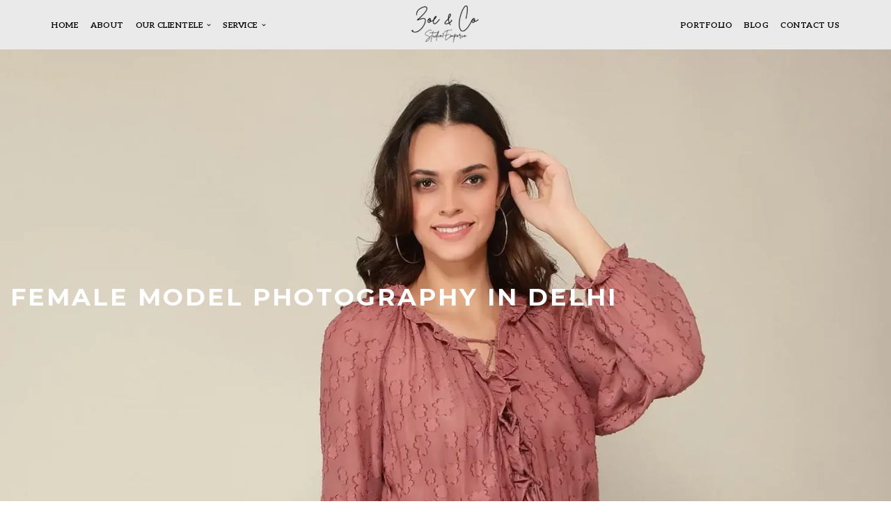

--- FILE ---
content_type: text/html; charset=UTF-8
request_url: https://www.studio1emporio.com/female-model-photography-in-delhi/
body_size: 48841
content:
<!DOCTYPE html>
<html lang="en-US">
<head>
<meta charset="UTF-8">
<meta name="viewport" content="width=device-width, initial-scale=1, minimum-scale=1">
<link rel="profile" href="http://gmpg.org/xfn/11">
<style>
#wpadminbar #wp-admin-bar-wccp_free_top_button .ab-icon:before {
content: "\f160";
color: #02CA02;
top: 3px;
}
#wpadminbar #wp-admin-bar-wccp_free_top_button .ab-icon {
transform: rotate(45deg);
}
</style>
<meta name='robots' content='index, follow, max-image-preview:large, max-snippet:-1, max-video-preview:-1' />
<!-- Google Tag Manager for WordPress by gtm4wp.com -->
<script data-cfasync="false" data-pagespeed-no-defer>
var gtm4wp_datalayer_name = "dataLayer";
var dataLayer = dataLayer || [];
</script>
<!-- End Google Tag Manager for WordPress by gtm4wp.com -->
<!-- This site is optimized with the Yoast SEO plugin v26.7 - https://yoast.com/wordpress/plugins/seo/ -->
<title>Female Model Photography In Delhi</title>
<meta name="description" content="Studio1Emporio is a professional studio offering female model photography in Delhi." />
<link rel="canonical" href="https://www.studio1emporio.com/female-model-photography-in-delhi/" />
<meta property="og:locale" content="en_US" />
<meta property="og:type" content="article" />
<meta property="og:title" content="Female Model Photography In Delhi" />
<meta property="og:description" content="Studio1Emporio is a professional studio offering female model photography in Delhi." />
<meta property="og:url" content="https://www.studio1emporio.com/female-model-photography-in-delhi/" />
<meta property="og:site_name" content="STUDIO1EMPORIO" />
<meta property="article:publisher" content="https://www.facebook.com/studio1emporio/" />
<meta property="article:modified_time" content="2024-08-10T11:58:19+00:00" />
<meta property="og:image" content="http://studio1emporio.com/wp-content/uploads/2022/10/female-model-photoshoot-in-new-delhi.webp" />
<meta name="twitter:card" content="summary_large_image" />
<meta name="twitter:label1" content="Est. reading time" />
<meta name="twitter:data1" content="4 minutes" />
<!-- / Yoast SEO plugin. -->
<link rel='dns-prefetch' href='//use.fontawesome.com' />
<link rel='dns-prefetch' href='//fonts.googleapis.com' />
<link rel="alternate" type="application/rss+xml" title="STUDIO1EMPORIO &raquo; Feed" href="https://www.studio1emporio.com/feed/" />
<link rel="alternate" type="application/rss+xml" title="STUDIO1EMPORIO &raquo; Comments Feed" href="https://www.studio1emporio.com/comments/feed/" />
<link rel="alternate" title="oEmbed (JSON)" type="application/json+oembed" href="https://www.studio1emporio.com/wp-json/oembed/1.0/embed?url=https%3A%2F%2Fwww.studio1emporio.com%2Ffemale-model-photography-in-delhi%2F" />
<link rel="alternate" title="oEmbed (XML)" type="text/xml+oembed" href="https://www.studio1emporio.com/wp-json/oembed/1.0/embed?url=https%3A%2F%2Fwww.studio1emporio.com%2Ffemale-model-photography-in-delhi%2F&#038;format=xml" />
<!-- This site uses the Google Analytics by MonsterInsights plugin v9.11.1 - Using Analytics tracking - https://www.monsterinsights.com/ -->
<!-- Note: MonsterInsights is not currently configured on this site. The site owner needs to authenticate with Google Analytics in the MonsterInsights settings panel. -->
<!-- No tracking code set -->
<!-- / Google Analytics by MonsterInsights -->
<style id='wp-img-auto-sizes-contain-inline-css'>
img:is([sizes=auto i],[sizes^="auto," i]){contain-intrinsic-size:3000px 1500px}
/*# sourceURL=wp-img-auto-sizes-contain-inline-css */
</style>
<!-- <link rel='stylesheet' id='FMCFUploadCss-css' href='https://www.studio1emporio.com/wp-content/uploads/fontsplugincustomfonts/fmcf.css?ver=1769003506' media='all' /> -->
<!-- <link rel='stylesheet' id='gs-swiper-css' href='https://www.studio1emporio.com/wp-content/plugins/gs-logo-slider/assets/libs/swiper-js/swiper.min.css?ver=3.8.1' media='all' /> -->
<!-- <link rel='stylesheet' id='gs-tippyjs-css' href='https://www.studio1emporio.com/wp-content/plugins/gs-logo-slider/assets/libs/tippyjs/tippy.css?ver=3.8.1' media='all' /> -->
<!-- <link rel='stylesheet' id='gs-logo-public-css' href='https://www.studio1emporio.com/wp-content/plugins/gs-logo-slider/assets/css/gs-logo.min.css?ver=3.8.1' media='all' /> -->
<!-- <link rel='stylesheet' id='dashicons-css' href='https://www.studio1emporio.com/wp-includes/css/dashicons.min.css?ver=6.9' media='all' /> -->
<!-- <link rel='stylesheet' id='menu-icons-extra-css' href='https://www.studio1emporio.com/wp-content/plugins/menu-icons/css/extra.min.css?ver=0.13.20' media='all' /> -->
<!-- <link rel='stylesheet' id='font-awesome-5-all-css' href='https://www.studio1emporio.com/wp-content/plugins/elementor/assets/lib/font-awesome/css/all.min.css?ver=3.34.1' media='all' /> -->
<!-- <link rel='stylesheet' id='font-awesome-4-shim-css' href='https://www.studio1emporio.com/wp-content/plugins/elementor/assets/lib/font-awesome/css/v4-shims.min.css?ver=3.34.1' media='all' /> -->
<link rel="stylesheet" type="text/css" href="//www.studio1emporio.com/wp-content/cache/wpfc-minified/mnuwtu20/i1kb6.css" media="all"/>
<style id='wp-emoji-styles-inline-css'>
img.wp-smiley, img.emoji {
display: inline !important;
border: none !important;
box-shadow: none !important;
height: 1em !important;
width: 1em !important;
margin: 0 0.07em !important;
vertical-align: -0.1em !important;
background: none !important;
padding: 0 !important;
}
/*# sourceURL=wp-emoji-styles-inline-css */
</style>
<!-- <link rel='stylesheet' id='wp-block-library-css' href='https://www.studio1emporio.com/wp-includes/css/dist/block-library/style.min.css?ver=6.9' media='all' /> -->
<link rel="stylesheet" type="text/css" href="//www.studio1emporio.com/wp-content/cache/wpfc-minified/kkyax5o9/i1ll9.css" media="all"/>
<style id='wp-block-library-inline-css'>
.wp-block-template-part{margin-block-start:0;margin-block-end:0;}
/*# sourceURL=wp-block-library-inline-css */
</style>
<style id='classic-theme-styles-inline-css'>
/*! This file is auto-generated */
.wp-block-button__link{color:#fff;background-color:#32373c;border-radius:9999px;box-shadow:none;text-decoration:none;padding:calc(.667em + 2px) calc(1.333em + 2px);font-size:1.125em}.wp-block-file__button{background:#32373c;color:#fff;text-decoration:none}
/*# sourceURL=/wp-includes/css/classic-themes.min.css */
</style>
<!-- <link rel='stylesheet' id='wpzoom-social-icons-block-style-css' href='https://www.studio1emporio.com/wp-content/plugins/social-icons-widget-by-wpzoom/block/dist/style-wpzoom-social-icons.css?ver=4.5.3' media='all' /> -->
<!-- <link rel='stylesheet' id='editorskit-frontend-css' href='https://www.studio1emporio.com/wp-content/plugins/block-options/build/style.build.css?ver=new' media='all' /> -->
<!-- <link rel='stylesheet' id='color_section-gosign-style-css-css' href='https://www.studio1emporio.com/wp-content/plugins/gosign-background-container/dist/blocks.style.build.css?ver=6.9' media='all' /> -->
<!-- <link rel='stylesheet' id='wpzoom-social-icons-academicons-css' href='https://www.studio1emporio.com/wp-content/plugins/social-icons-widget-by-wpzoom/assets/css/academicons.min.css?ver=1768390480' media='all' /> -->
<!-- <link rel='stylesheet' id='wpzoom-social-icons-socicon-css' href='https://www.studio1emporio.com/wp-content/plugins/social-icons-widget-by-wpzoom/assets/css/wpzoom-socicon.css?ver=1768390480' media='all' /> -->
<!-- <link rel='stylesheet' id='wpzoom-social-icons-font-awesome-5-css' href='https://www.studio1emporio.com/wp-content/plugins/social-icons-widget-by-wpzoom/assets/css/font-awesome-5.min.css?ver=1768390480' media='all' /> -->
<!-- <link rel='stylesheet' id='wpzoom-social-icons-genericons-css' href='https://www.studio1emporio.com/wp-content/plugins/social-icons-widget-by-wpzoom/assets/css/genericons.css?ver=1768390480' media='all' /> -->
<link rel="stylesheet" type="text/css" href="//www.studio1emporio.com/wp-content/cache/wpfc-minified/f11y6w6p/i1kb6.css" media="all"/>
<style id='font-awesome-svg-styles-default-inline-css'>
.svg-inline--fa {
display: inline-block;
height: 1em;
overflow: visible;
vertical-align: -.125em;
}
/*# sourceURL=font-awesome-svg-styles-default-inline-css */
</style>
<!-- <link rel='stylesheet' id='font-awesome-svg-styles-css' href='https://www.studio1emporio.com/wp-content/uploads/font-awesome/v6.5.1/css/svg-with-js.css' media='all' /> -->
<link rel="stylesheet" type="text/css" href="//www.studio1emporio.com/wp-content/cache/wpfc-minified/syobagd/i1kb6.css" media="all"/>
<style id='font-awesome-svg-styles-inline-css'>
.wp-block-font-awesome-icon svg::before,
.wp-rich-text-font-awesome-icon svg::before {content: unset;}
/*# sourceURL=font-awesome-svg-styles-inline-css */
</style>
<style id='otter-advanced-columns-style-inline-css'>
.wp-block-themeisle-blocks-advanced-columns-separators{position:absolute;left:0;width:100%;overflow-x:clip}.wp-block-themeisle-blocks-advanced-columns-separators.top{top:0}.wp-block-themeisle-blocks-advanced-columns-separators.bottom{bottom:0}.wp-block-themeisle-blocks-advanced-columns-separators.bottom svg{position:absolute;bottom:0}.wp-block-themeisle-blocks-advanced-columns-separators svg{height:100px}.wp-block-themeisle-blocks-advanced-columns-separators .rotate{transform:rotate(180deg)}html[lang=ja] .wp-block-themeisle-blocks-advanced-columns .innerblocks-wrap,html[lang=ko] .wp-block-themeisle-blocks-advanced-columns .innerblocks-wrap,html[lang=zh] .wp-block-themeisle-blocks-advanced-columns .innerblocks-wrap,html[lang=zh-Hans] .wp-block-themeisle-blocks-advanced-columns .innerblocks-wrap,html[lang=zh-Hant] .wp-block-themeisle-blocks-advanced-columns .innerblocks-wrap{word-break:normal}.wp-block-themeisle-blocks-advanced-columns{--background: transparent;--columns-width: 100%;--horizontal-align: unset;background:var(--background);justify-content:var(--horizontal-align);transition:.3s}.wp-block-themeisle-blocks-advanced-columns .wp-themeisle-block-overlay,.wp-block-themeisle-blocks-advanced-columns .wp-block-themeisle-blocks-advanced-columns-overlay{position:absolute;width:100%;height:100%;top:0;left:0}.wp-block-themeisle-blocks-advanced-columns .wp-block-themeisle-blocks-advanced-column:only-child{max-width:var(--columns-width)}.wp-block-themeisle-blocks-advanced-columns .wp-block-themeisle-blocks-advanced-column{--background: transparent;--background-color-hover: var( --background );--link-color: inherit;background:var(--background);transition:.3s}.wp-block-themeisle-blocks-advanced-columns .wp-block-themeisle-blocks-advanced-column:hover{background:var(--background-color-hover)}.wp-block-themeisle-blocks-advanced-columns .wp-block-themeisle-blocks-advanced-column>*{position:relative}.wp-block-themeisle-blocks-advanced-columns .wp-block-themeisle-blocks-advanced-column .wp-block-themeisle-blocks-advanced-column-overlay{position:absolute;width:100%;height:100%;top:0;left:0}.wp-block-themeisle-blocks-advanced-columns .wp-block-themeisle-blocks-advanced-column .wp-block-themeisle-blocks-slider{display:grid}.wp-block-themeisle-blocks-advanced-columns .wp-block-themeisle-blocks-advanced-column .aligncenter{margin-left:auto;margin-right:auto}.wp-block-themeisle-blocks-advanced-columns .wp-block-themeisle-blocks-advanced-column.has-dark-bg{color:var(--text-color, var(--nv-text-dark-bg, #fff))}.wp-block-themeisle-blocks-advanced-columns .wp-block-themeisle-blocks-advanced-column.has-light-bg{color:var(--text-color, var(--nv-text-color, #000))}.wp-block-themeisle-blocks-advanced-columns.has-default-gap .wp-block-themeisle-blocks-advanced-column{margin-left:10px;margin-right:10px}.wp-block-themeisle-blocks-advanced-columns.has-nogap-gap .wp-block-themeisle-blocks-advanced-column{margin-left:0;margin-right:0}.wp-block-themeisle-blocks-advanced-columns.has-narrow-gap .wp-block-themeisle-blocks-advanced-column{margin-left:5px;margin-right:5px}.wp-block-themeisle-blocks-advanced-columns.has-extended-gap .wp-block-themeisle-blocks-advanced-column{margin-left:15px;margin-right:15px}.wp-block-themeisle-blocks-advanced-columns.has-wide-gap .wp-block-themeisle-blocks-advanced-column{margin-left:20px;margin-right:20px}.wp-block-themeisle-blocks-advanced-columns.has-wider-gap .wp-block-themeisle-blocks-advanced-column{margin-left:30px;margin-right:30px}.wp-block-themeisle-blocks-advanced-columns.has-dark-bg{color:var(--text-color, var(--nv-text-dark-bg, #fff))}.wp-block-themeisle-blocks-advanced-columns.has-light-bg{color:var(--text-color, var(--nv-text-color, #000))}.wp-block-themeisle-blocks-advanced-columns>.innerblocks-wrap:not(:first-child,:last-child){z-index:1}@media(min-width: 960px){.wp-block-themeisle-blocks-advanced-columns{display:flex;position:relative}.wp-block-themeisle-blocks-advanced-columns.has-vertical-flex-start>.innerblocks-wrap,.wp-block-themeisle-blocks-advanced-columns.has-vertical-top>.innerblocks-wrap{align-items:flex-start}.wp-block-themeisle-blocks-advanced-columns.has-vertical-center>.innerblocks-wrap{align-items:center}.wp-block-themeisle-blocks-advanced-columns.has-vertical-flex-end>.innerblocks-wrap,.wp-block-themeisle-blocks-advanced-columns.has-vertical-bottom>.innerblocks-wrap{align-items:flex-end}.wp-block-themeisle-blocks-advanced-columns .innerblocks-wrap{display:flex;flex-basis:100%;word-break:keep-all;max-width:var(--columns-width)}.wp-block-themeisle-blocks-advanced-columns .innerblocks-wrap .wp-block-themeisle-blocks-advanced-column{position:relative}.wp-block-themeisle-blocks-advanced-columns .innerblocks-wrap .wp-block-themeisle-blocks-advanced-column:first-child{margin-left:0}.wp-block-themeisle-blocks-advanced-columns .innerblocks-wrap .wp-block-themeisle-blocks-advanced-column:last-child{margin-right:0}.wp-block-themeisle-blocks-advanced-columns.hide-in-desktop{display:none}.wp-block-themeisle-blocks-advanced-columns.has-1-columns.has-desktop-equal-layout>.innerblocks-wrap>.wp-block-themeisle-blocks-advanced-column{flex-basis:100%}.wp-block-themeisle-blocks-advanced-columns.has-2-columns.has-desktop-equal-layout>.innerblocks-wrap>.wp-block-themeisle-blocks-advanced-column{flex-basis:50%}.wp-block-themeisle-blocks-advanced-columns.has-2-columns.has-desktop-oneTwo-layout>.innerblocks-wrap>.wp-block-themeisle-blocks-advanced-column{flex-basis:33.34%}.wp-block-themeisle-blocks-advanced-columns.has-2-columns.has-desktop-oneTwo-layout>.innerblocks-wrap>.wp-block-themeisle-blocks-advanced-column:last-child{flex-basis:66.66%}.wp-block-themeisle-blocks-advanced-columns.has-2-columns.has-desktop-twoOne-layout>.innerblocks-wrap>.wp-block-themeisle-blocks-advanced-column{flex-basis:33.34%}.wp-block-themeisle-blocks-advanced-columns.has-2-columns.has-desktop-twoOne-layout>.innerblocks-wrap>.wp-block-themeisle-blocks-advanced-column:first-child{flex-basis:66.66%}.wp-block-themeisle-blocks-advanced-columns.has-3-columns.has-desktop-equal-layout>.innerblocks-wrap>.wp-block-themeisle-blocks-advanced-column{flex-basis:33.33%}.wp-block-themeisle-blocks-advanced-columns.has-3-columns.has-desktop-oneOneTwo-layout>.innerblocks-wrap>.wp-block-themeisle-blocks-advanced-column{flex-basis:25%}.wp-block-themeisle-blocks-advanced-columns.has-3-columns.has-desktop-oneOneTwo-layout>.innerblocks-wrap>.wp-block-themeisle-blocks-advanced-column:last-child{flex-basis:50%}.wp-block-themeisle-blocks-advanced-columns.has-3-columns.has-desktop-twoOneOne-layout>.innerblocks-wrap>.wp-block-themeisle-blocks-advanced-column{flex-basis:25%}.wp-block-themeisle-blocks-advanced-columns.has-3-columns.has-desktop-twoOneOne-layout>.innerblocks-wrap>.wp-block-themeisle-blocks-advanced-column:first-child{flex-basis:50%}.wp-block-themeisle-blocks-advanced-columns.has-3-columns.has-desktop-oneTwoOne-layout>.innerblocks-wrap>.wp-block-themeisle-blocks-advanced-column{flex-basis:50%}.wp-block-themeisle-blocks-advanced-columns.has-3-columns.has-desktop-oneTwoOne-layout>.innerblocks-wrap>.wp-block-themeisle-blocks-advanced-column:first-child{flex-basis:25%}.wp-block-themeisle-blocks-advanced-columns.has-3-columns.has-desktop-oneTwoOne-layout>.innerblocks-wrap>.wp-block-themeisle-blocks-advanced-column:last-child{flex-basis:25%}.wp-block-themeisle-blocks-advanced-columns.has-3-columns.has-desktop-oneThreeOne-layout>.innerblocks-wrap>.wp-block-themeisle-blocks-advanced-column{flex-basis:60%}.wp-block-themeisle-blocks-advanced-columns.has-3-columns.has-desktop-oneThreeOne-layout>.innerblocks-wrap>.wp-block-themeisle-blocks-advanced-column:first-child{flex-basis:20%}.wp-block-themeisle-blocks-advanced-columns.has-3-columns.has-desktop-oneThreeOne-layout>.innerblocks-wrap>.wp-block-themeisle-blocks-advanced-column:last-child{flex-basis:20%}.wp-block-themeisle-blocks-advanced-columns.has-4-columns.has-desktop-equal-layout>.innerblocks-wrap>.wp-block-themeisle-blocks-advanced-column{flex-basis:25%}.wp-block-themeisle-blocks-advanced-columns.has-5-columns.has-desktop-equal-layout>.innerblocks-wrap>.wp-block-themeisle-blocks-advanced-column{flex-basis:20%}.wp-block-themeisle-blocks-advanced-columns.has-6-columns.has-desktop-equal-layout>.innerblocks-wrap>.wp-block-themeisle-blocks-advanced-column{flex-basis:16.66%}}@media(min-width: 600px)and (max-width: 959px){.wp-block-themeisle-blocks-advanced-columns{display:flex;position:relative}.wp-block-themeisle-blocks-advanced-columns .innerblocks-wrap{display:flex;flex-basis:100%;word-break:keep-all;max-width:var(--columns-width)}.wp-block-themeisle-blocks-advanced-columns .innerblocks-wrap .wp-block-themeisle-blocks-advanced-column{position:relative;flex:1}.wp-block-themeisle-blocks-advanced-columns.hide-in-tablet{display:none}.wp-block-themeisle-blocks-advanced-columns.has-2-columns.has-tablet-oneTwo-layout>.innerblocks-wrap>.wp-block-themeisle-blocks-advanced-column:last-child{flex:2}.wp-block-themeisle-blocks-advanced-columns.has-2-columns.has-tablet-twoOne-layout>.innerblocks-wrap>.wp-block-themeisle-blocks-advanced-column:first-child{flex:2}.wp-block-themeisle-blocks-advanced-columns.has-3-columns.has-tablet-oneOneTwo-layout>.innerblocks-wrap>.wp-block-themeisle-blocks-advanced-column:last-child{flex:2}.wp-block-themeisle-blocks-advanced-columns.has-3-columns.has-tablet-twoOneOne-layout>.innerblocks-wrap>.wp-block-themeisle-blocks-advanced-column:first-child{flex:2}.wp-block-themeisle-blocks-advanced-columns.has-3-columns.has-tablet-oneTwoOne-layout>.innerblocks-wrap>.wp-block-themeisle-blocks-advanced-column{flex:2}.wp-block-themeisle-blocks-advanced-columns.has-3-columns.has-tablet-oneTwoOne-layout>.innerblocks-wrap>.wp-block-themeisle-blocks-advanced-column:first-child{flex:1}.wp-block-themeisle-blocks-advanced-columns.has-3-columns.has-tablet-oneTwoOne-layout>.innerblocks-wrap>.wp-block-themeisle-blocks-advanced-column:last-child{flex:1}.wp-block-themeisle-blocks-advanced-columns.has-3-columns.has-tablet-oneThreeOne-layout>.innerblocks-wrap>.wp-block-themeisle-blocks-advanced-column{flex:3}.wp-block-themeisle-blocks-advanced-columns.has-3-columns.has-tablet-oneThreeOne-layout>.innerblocks-wrap>.wp-block-themeisle-blocks-advanced-column:first-child{flex:1}.wp-block-themeisle-blocks-advanced-columns.has-3-columns.has-tablet-oneThreeOne-layout>.innerblocks-wrap>.wp-block-themeisle-blocks-advanced-column:last-child{flex:1}.wp-block-themeisle-blocks-advanced-columns:not(.has-tablet-collapsedRows-layout).has-vertical-flex-start>.innerblocks-wrap,.wp-block-themeisle-blocks-advanced-columns:not(.has-tablet-collapsedRows-layout).has-vertical-top>.innerblocks-wrap{align-items:flex-start}.wp-block-themeisle-blocks-advanced-columns:not(.has-tablet-collapsedRows-layout).has-vertical-center>.innerblocks-wrap{align-items:center}.wp-block-themeisle-blocks-advanced-columns:not(.has-tablet-collapsedRows-layout).has-vertical-flex-end>.innerblocks-wrap,.wp-block-themeisle-blocks-advanced-columns:not(.has-tablet-collapsedRows-layout).has-vertical-bottom>.innerblocks-wrap{align-items:flex-end}.wp-block-themeisle-blocks-advanced-columns.has-tablet-collapsedRows-layout>.innerblocks-wrap{flex-direction:column}.wp-block-themeisle-blocks-advanced-columns.has-tablet-collapsedRows-layout.has-reverse-columns-tablet>.innerblocks-wrap{flex-direction:column-reverse}.wp-block-themeisle-blocks-advanced-columns.has-tablet-twoColumnGrid-layout>.innerblocks-wrap{display:flex;flex-wrap:wrap}.wp-block-themeisle-blocks-advanced-columns.has-tablet-twoColumnGrid-layout>.innerblocks-wrap>.wp-block-themeisle-blocks-advanced-column{flex:1 1 40%}.wp-block-themeisle-blocks-advanced-columns.has-tablet-threeColumnGrid-layout>.innerblocks-wrap{display:flex;flex-wrap:wrap}.wp-block-themeisle-blocks-advanced-columns.has-tablet-threeColumnGrid-layout>.innerblocks-wrap>.wp-block-themeisle-blocks-advanced-column{flex:1 1 30%}}@media(max-width: 599px){.wp-block-themeisle-blocks-advanced-columns{display:flex;position:relative}.wp-block-themeisle-blocks-advanced-columns .innerblocks-wrap{display:flex;flex-basis:100%;word-break:keep-all;max-width:var(--columns-width)}.wp-block-themeisle-blocks-advanced-columns .innerblocks-wrap .wp-block-themeisle-blocks-advanced-column{position:relative;flex:1}.wp-block-themeisle-blocks-advanced-columns.hide-in-mobile{display:none}.wp-block-themeisle-blocks-advanced-columns.has-2-columns.has-mobile-oneTwo-layout>.innerblocks-wrap>.wp-block-themeisle-blocks-advanced-column:last-child{flex:2}.wp-block-themeisle-blocks-advanced-columns.has-2-columns.has-mobile-twoOne-layout>.innerblocks-wrap>.wp-block-themeisle-blocks-advanced-column:first-child{flex:2}.wp-block-themeisle-blocks-advanced-columns.has-3-columns.has-mobile-oneOneTwo-layout>.innerblocks-wrap>.wp-block-themeisle-blocks-advanced-column:last-child{flex:2}.wp-block-themeisle-blocks-advanced-columns.has-3-columns.has-mobile-twoOneOne-layout>.innerblocks-wrap>.wp-block-themeisle-blocks-advanced-column:first-child{flex:2}.wp-block-themeisle-blocks-advanced-columns.has-3-columns.has-mobile-oneTwoOne-layout>.innerblocks-wrap>.wp-block-themeisle-blocks-advanced-column{flex:2}.wp-block-themeisle-blocks-advanced-columns.has-3-columns.has-mobile-oneTwoOne-layout>.innerblocks-wrap>.wp-block-themeisle-blocks-advanced-column:first-child{flex:1}.wp-block-themeisle-blocks-advanced-columns.has-3-columns.has-mobile-oneTwoOne-layout>.innerblocks-wrap>.wp-block-themeisle-blocks-advanced-column:last-child{flex:1}.wp-block-themeisle-blocks-advanced-columns.has-3-columns.has-mobile-oneThreeOne-layout>.innerblocks-wrap>.wp-block-themeisle-blocks-advanced-column{flex:3}.wp-block-themeisle-blocks-advanced-columns.has-3-columns.has-mobile-oneThreeOne-layout>.innerblocks-wrap>.wp-block-themeisle-blocks-advanced-column:first-child{flex:1}.wp-block-themeisle-blocks-advanced-columns.has-3-columns.has-mobile-oneThreeOne-layout>.innerblocks-wrap>.wp-block-themeisle-blocks-advanced-column:last-child{flex:1}.wp-block-themeisle-blocks-advanced-columns:not(.has-mobile-collapsedRows-layout).has-vertical-flex-start>.innerblocks-wrap,.wp-block-themeisle-blocks-advanced-columns:not(.has-mobile-collapsedRows-layout).has-vertical-top>.innerblocks-wrap{align-items:flex-start}.wp-block-themeisle-blocks-advanced-columns:not(.has-mobile-collapsedRows-layout).has-vertical-center>.innerblocks-wrap{align-items:center}.wp-block-themeisle-blocks-advanced-columns:not(.has-mobile-collapsedRows-layout).has-vertical-flex-end>.innerblocks-wrap,.wp-block-themeisle-blocks-advanced-columns:not(.has-mobile-collapsedRows-layout).has-vertical-bottom>.innerblocks-wrap{align-items:flex-end}.wp-block-themeisle-blocks-advanced-columns.has-mobile-collapsedRows-layout>.innerblocks-wrap{flex-direction:column}.wp-block-themeisle-blocks-advanced-columns.has-mobile-collapsedRows-layout.has-reverse-columns-mobile>.innerblocks-wrap{flex-direction:column-reverse}.wp-block-themeisle-blocks-advanced-columns.has-mobile-twoColumnGrid-layout>.innerblocks-wrap{display:flex;flex-wrap:wrap}.wp-block-themeisle-blocks-advanced-columns.has-mobile-twoColumnGrid-layout>.innerblocks-wrap>.wp-block-themeisle-blocks-advanced-column{flex:1 1 40%}.wp-block-themeisle-blocks-advanced-columns.has-mobile-threeColumnGrid-layout>.innerblocks-wrap{display:flex;flex-wrap:wrap}.wp-block-themeisle-blocks-advanced-columns.has-mobile-threeColumnGrid-layout>.innerblocks-wrap>.wp-block-themeisle-blocks-advanced-column{flex:1 1 30%}}/*# sourceMappingURL=style.css.map */
/*# sourceURL=https://www.studio1emporio.com/wp-content/plugins/otter-blocks/build/blocks/advanced-columns/style.css */
</style>
<style id='otter-advanced-heading-style-inline-css'>
span.wp-block-themeisle-blocks-advanced-heading{display:block}.wp-block-themeisle-blocks-advanced-heading,.is-layout-constrained>:is(.wp-block-themeisle-blocks-advanced-heading,.wp-block-themeisle-blocks-advanced-heading:first-child),:is(h1,h2,h3,h4,h5,h6).wp-block-themeisle-blocks-advanced-heading{--padding: 0px;--padding-tablet: var(--padding);--padding-mobile: var(--padding-tablet);--margin: 0px 0px 25px 0px;--margin-tablet: var(--margin);--margin-mobile: var(--margin-tablet);--text-align: left;--text-align-tablet: var(--text-align);--text-align-mobile: var(--text-align-tablet);padding:var(--padding);margin:var(--margin);text-align:var(--text-align)}.wp-block-themeisle-blocks-advanced-heading.has-dark-bg,.is-layout-constrained>:is(.wp-block-themeisle-blocks-advanced-heading,.wp-block-themeisle-blocks-advanced-heading:first-child).has-dark-bg,:is(h1,h2,h3,h4,h5,h6).wp-block-themeisle-blocks-advanced-heading.has-dark-bg{color:#fff}@media(min-width: 600px)and (max-width: 960px){.wp-block-themeisle-blocks-advanced-heading,.is-layout-constrained>:is(.wp-block-themeisle-blocks-advanced-heading,.wp-block-themeisle-blocks-advanced-heading:first-child),:is(h1,h2,h3,h4,h5,h6).wp-block-themeisle-blocks-advanced-heading{padding:var(--padding-tablet);margin:var(--margin-tablet);text-align:var(--text-align-tablet)}}@media(max-width: 600px){.wp-block-themeisle-blocks-advanced-heading,.is-layout-constrained>:is(.wp-block-themeisle-blocks-advanced-heading,.wp-block-themeisle-blocks-advanced-heading:first-child),:is(h1,h2,h3,h4,h5,h6).wp-block-themeisle-blocks-advanced-heading{padding:var(--padding-mobile);margin:var(--margin-mobile);text-align:var(--text-align-mobile)}}.wp-block-themeisle-blocks-advanced-heading.highlight,.is-layout-constrained>:is(.wp-block-themeisle-blocks-advanced-heading,.wp-block-themeisle-blocks-advanced-heading:first-child).highlight,:is(h1,h2,h3,h4,h5,h6).wp-block-themeisle-blocks-advanced-heading.highlight{background-color:#ff0;color:#000}/*# sourceMappingURL=style.css.map */
/*# sourceURL=https://www.studio1emporio.com/wp-content/plugins/otter-blocks/build/blocks/advanced-heading/style.css */
</style>
<style id='global-styles-inline-css'>
:root{--wp--preset--aspect-ratio--square: 1;--wp--preset--aspect-ratio--4-3: 4/3;--wp--preset--aspect-ratio--3-4: 3/4;--wp--preset--aspect-ratio--3-2: 3/2;--wp--preset--aspect-ratio--2-3: 2/3;--wp--preset--aspect-ratio--16-9: 16/9;--wp--preset--aspect-ratio--9-16: 9/16;--wp--preset--color--black: #000000;--wp--preset--color--cyan-bluish-gray: #abb8c3;--wp--preset--color--white: #ffffff;--wp--preset--color--pale-pink: #f78da7;--wp--preset--color--vivid-red: #cf2e2e;--wp--preset--color--luminous-vivid-orange: #ff6900;--wp--preset--color--luminous-vivid-amber: #fcb900;--wp--preset--color--light-green-cyan: #7bdcb5;--wp--preset--color--vivid-green-cyan: #00d084;--wp--preset--color--pale-cyan-blue: #8ed1fc;--wp--preset--color--vivid-cyan-blue: #0693e3;--wp--preset--color--vivid-purple: #9b51e0;--wp--preset--color--neve-link-color: var(--nv-primary-accent);--wp--preset--color--neve-link-hover-color: var(--nv-secondary-accent);--wp--preset--color--nv-site-bg: var(--nv-site-bg);--wp--preset--color--nv-light-bg: var(--nv-light-bg);--wp--preset--color--nv-dark-bg: var(--nv-dark-bg);--wp--preset--color--neve-text-color: var(--nv-text-color);--wp--preset--color--nv-text-dark-bg: var(--nv-text-dark-bg);--wp--preset--color--nv-c-1: var(--nv-c-1);--wp--preset--color--nv-c-2: var(--nv-c-2);--wp--preset--gradient--vivid-cyan-blue-to-vivid-purple: linear-gradient(135deg,rgb(6,147,227) 0%,rgb(155,81,224) 100%);--wp--preset--gradient--light-green-cyan-to-vivid-green-cyan: linear-gradient(135deg,rgb(122,220,180) 0%,rgb(0,208,130) 100%);--wp--preset--gradient--luminous-vivid-amber-to-luminous-vivid-orange: linear-gradient(135deg,rgb(252,185,0) 0%,rgb(255,105,0) 100%);--wp--preset--gradient--luminous-vivid-orange-to-vivid-red: linear-gradient(135deg,rgb(255,105,0) 0%,rgb(207,46,46) 100%);--wp--preset--gradient--very-light-gray-to-cyan-bluish-gray: linear-gradient(135deg,rgb(238,238,238) 0%,rgb(169,184,195) 100%);--wp--preset--gradient--cool-to-warm-spectrum: linear-gradient(135deg,rgb(74,234,220) 0%,rgb(151,120,209) 20%,rgb(207,42,186) 40%,rgb(238,44,130) 60%,rgb(251,105,98) 80%,rgb(254,248,76) 100%);--wp--preset--gradient--blush-light-purple: linear-gradient(135deg,rgb(255,206,236) 0%,rgb(152,150,240) 100%);--wp--preset--gradient--blush-bordeaux: linear-gradient(135deg,rgb(254,205,165) 0%,rgb(254,45,45) 50%,rgb(107,0,62) 100%);--wp--preset--gradient--luminous-dusk: linear-gradient(135deg,rgb(255,203,112) 0%,rgb(199,81,192) 50%,rgb(65,88,208) 100%);--wp--preset--gradient--pale-ocean: linear-gradient(135deg,rgb(255,245,203) 0%,rgb(182,227,212) 50%,rgb(51,167,181) 100%);--wp--preset--gradient--electric-grass: linear-gradient(135deg,rgb(202,248,128) 0%,rgb(113,206,126) 100%);--wp--preset--gradient--midnight: linear-gradient(135deg,rgb(2,3,129) 0%,rgb(40,116,252) 100%);--wp--preset--font-size--small: 13px;--wp--preset--font-size--medium: 20px;--wp--preset--font-size--large: 36px;--wp--preset--font-size--x-large: 42px;--wp--preset--spacing--20: 0.44rem;--wp--preset--spacing--30: 0.67rem;--wp--preset--spacing--40: 1rem;--wp--preset--spacing--50: 1.5rem;--wp--preset--spacing--60: 2.25rem;--wp--preset--spacing--70: 3.38rem;--wp--preset--spacing--80: 5.06rem;--wp--preset--shadow--natural: 6px 6px 9px rgba(0, 0, 0, 0.2);--wp--preset--shadow--deep: 12px 12px 50px rgba(0, 0, 0, 0.4);--wp--preset--shadow--sharp: 6px 6px 0px rgba(0, 0, 0, 0.2);--wp--preset--shadow--outlined: 6px 6px 0px -3px rgb(255, 255, 255), 6px 6px rgb(0, 0, 0);--wp--preset--shadow--crisp: 6px 6px 0px rgb(0, 0, 0);}:where(.is-layout-flex){gap: 0.5em;}:where(.is-layout-grid){gap: 0.5em;}body .is-layout-flex{display: flex;}.is-layout-flex{flex-wrap: wrap;align-items: center;}.is-layout-flex > :is(*, div){margin: 0;}body .is-layout-grid{display: grid;}.is-layout-grid > :is(*, div){margin: 0;}:where(.wp-block-columns.is-layout-flex){gap: 2em;}:where(.wp-block-columns.is-layout-grid){gap: 2em;}:where(.wp-block-post-template.is-layout-flex){gap: 1.25em;}:where(.wp-block-post-template.is-layout-grid){gap: 1.25em;}.has-black-color{color: var(--wp--preset--color--black) !important;}.has-cyan-bluish-gray-color{color: var(--wp--preset--color--cyan-bluish-gray) !important;}.has-white-color{color: var(--wp--preset--color--white) !important;}.has-pale-pink-color{color: var(--wp--preset--color--pale-pink) !important;}.has-vivid-red-color{color: var(--wp--preset--color--vivid-red) !important;}.has-luminous-vivid-orange-color{color: var(--wp--preset--color--luminous-vivid-orange) !important;}.has-luminous-vivid-amber-color{color: var(--wp--preset--color--luminous-vivid-amber) !important;}.has-light-green-cyan-color{color: var(--wp--preset--color--light-green-cyan) !important;}.has-vivid-green-cyan-color{color: var(--wp--preset--color--vivid-green-cyan) !important;}.has-pale-cyan-blue-color{color: var(--wp--preset--color--pale-cyan-blue) !important;}.has-vivid-cyan-blue-color{color: var(--wp--preset--color--vivid-cyan-blue) !important;}.has-vivid-purple-color{color: var(--wp--preset--color--vivid-purple) !important;}.has-neve-link-color-color{color: var(--wp--preset--color--neve-link-color) !important;}.has-neve-link-hover-color-color{color: var(--wp--preset--color--neve-link-hover-color) !important;}.has-nv-site-bg-color{color: var(--wp--preset--color--nv-site-bg) !important;}.has-nv-light-bg-color{color: var(--wp--preset--color--nv-light-bg) !important;}.has-nv-dark-bg-color{color: var(--wp--preset--color--nv-dark-bg) !important;}.has-neve-text-color-color{color: var(--wp--preset--color--neve-text-color) !important;}.has-nv-text-dark-bg-color{color: var(--wp--preset--color--nv-text-dark-bg) !important;}.has-nv-c-1-color{color: var(--wp--preset--color--nv-c-1) !important;}.has-nv-c-2-color{color: var(--wp--preset--color--nv-c-2) !important;}.has-black-background-color{background-color: var(--wp--preset--color--black) !important;}.has-cyan-bluish-gray-background-color{background-color: var(--wp--preset--color--cyan-bluish-gray) !important;}.has-white-background-color{background-color: var(--wp--preset--color--white) !important;}.has-pale-pink-background-color{background-color: var(--wp--preset--color--pale-pink) !important;}.has-vivid-red-background-color{background-color: var(--wp--preset--color--vivid-red) !important;}.has-luminous-vivid-orange-background-color{background-color: var(--wp--preset--color--luminous-vivid-orange) !important;}.has-luminous-vivid-amber-background-color{background-color: var(--wp--preset--color--luminous-vivid-amber) !important;}.has-light-green-cyan-background-color{background-color: var(--wp--preset--color--light-green-cyan) !important;}.has-vivid-green-cyan-background-color{background-color: var(--wp--preset--color--vivid-green-cyan) !important;}.has-pale-cyan-blue-background-color{background-color: var(--wp--preset--color--pale-cyan-blue) !important;}.has-vivid-cyan-blue-background-color{background-color: var(--wp--preset--color--vivid-cyan-blue) !important;}.has-vivid-purple-background-color{background-color: var(--wp--preset--color--vivid-purple) !important;}.has-neve-link-color-background-color{background-color: var(--wp--preset--color--neve-link-color) !important;}.has-neve-link-hover-color-background-color{background-color: var(--wp--preset--color--neve-link-hover-color) !important;}.has-nv-site-bg-background-color{background-color: var(--wp--preset--color--nv-site-bg) !important;}.has-nv-light-bg-background-color{background-color: var(--wp--preset--color--nv-light-bg) !important;}.has-nv-dark-bg-background-color{background-color: var(--wp--preset--color--nv-dark-bg) !important;}.has-neve-text-color-background-color{background-color: var(--wp--preset--color--neve-text-color) !important;}.has-nv-text-dark-bg-background-color{background-color: var(--wp--preset--color--nv-text-dark-bg) !important;}.has-nv-c-1-background-color{background-color: var(--wp--preset--color--nv-c-1) !important;}.has-nv-c-2-background-color{background-color: var(--wp--preset--color--nv-c-2) !important;}.has-black-border-color{border-color: var(--wp--preset--color--black) !important;}.has-cyan-bluish-gray-border-color{border-color: var(--wp--preset--color--cyan-bluish-gray) !important;}.has-white-border-color{border-color: var(--wp--preset--color--white) !important;}.has-pale-pink-border-color{border-color: var(--wp--preset--color--pale-pink) !important;}.has-vivid-red-border-color{border-color: var(--wp--preset--color--vivid-red) !important;}.has-luminous-vivid-orange-border-color{border-color: var(--wp--preset--color--luminous-vivid-orange) !important;}.has-luminous-vivid-amber-border-color{border-color: var(--wp--preset--color--luminous-vivid-amber) !important;}.has-light-green-cyan-border-color{border-color: var(--wp--preset--color--light-green-cyan) !important;}.has-vivid-green-cyan-border-color{border-color: var(--wp--preset--color--vivid-green-cyan) !important;}.has-pale-cyan-blue-border-color{border-color: var(--wp--preset--color--pale-cyan-blue) !important;}.has-vivid-cyan-blue-border-color{border-color: var(--wp--preset--color--vivid-cyan-blue) !important;}.has-vivid-purple-border-color{border-color: var(--wp--preset--color--vivid-purple) !important;}.has-neve-link-color-border-color{border-color: var(--wp--preset--color--neve-link-color) !important;}.has-neve-link-hover-color-border-color{border-color: var(--wp--preset--color--neve-link-hover-color) !important;}.has-nv-site-bg-border-color{border-color: var(--wp--preset--color--nv-site-bg) !important;}.has-nv-light-bg-border-color{border-color: var(--wp--preset--color--nv-light-bg) !important;}.has-nv-dark-bg-border-color{border-color: var(--wp--preset--color--nv-dark-bg) !important;}.has-neve-text-color-border-color{border-color: var(--wp--preset--color--neve-text-color) !important;}.has-nv-text-dark-bg-border-color{border-color: var(--wp--preset--color--nv-text-dark-bg) !important;}.has-nv-c-1-border-color{border-color: var(--wp--preset--color--nv-c-1) !important;}.has-nv-c-2-border-color{border-color: var(--wp--preset--color--nv-c-2) !important;}.has-vivid-cyan-blue-to-vivid-purple-gradient-background{background: var(--wp--preset--gradient--vivid-cyan-blue-to-vivid-purple) !important;}.has-light-green-cyan-to-vivid-green-cyan-gradient-background{background: var(--wp--preset--gradient--light-green-cyan-to-vivid-green-cyan) !important;}.has-luminous-vivid-amber-to-luminous-vivid-orange-gradient-background{background: var(--wp--preset--gradient--luminous-vivid-amber-to-luminous-vivid-orange) !important;}.has-luminous-vivid-orange-to-vivid-red-gradient-background{background: var(--wp--preset--gradient--luminous-vivid-orange-to-vivid-red) !important;}.has-very-light-gray-to-cyan-bluish-gray-gradient-background{background: var(--wp--preset--gradient--very-light-gray-to-cyan-bluish-gray) !important;}.has-cool-to-warm-spectrum-gradient-background{background: var(--wp--preset--gradient--cool-to-warm-spectrum) !important;}.has-blush-light-purple-gradient-background{background: var(--wp--preset--gradient--blush-light-purple) !important;}.has-blush-bordeaux-gradient-background{background: var(--wp--preset--gradient--blush-bordeaux) !important;}.has-luminous-dusk-gradient-background{background: var(--wp--preset--gradient--luminous-dusk) !important;}.has-pale-ocean-gradient-background{background: var(--wp--preset--gradient--pale-ocean) !important;}.has-electric-grass-gradient-background{background: var(--wp--preset--gradient--electric-grass) !important;}.has-midnight-gradient-background{background: var(--wp--preset--gradient--midnight) !important;}.has-small-font-size{font-size: var(--wp--preset--font-size--small) !important;}.has-medium-font-size{font-size: var(--wp--preset--font-size--medium) !important;}.has-large-font-size{font-size: var(--wp--preset--font-size--large) !important;}.has-x-large-font-size{font-size: var(--wp--preset--font-size--x-large) !important;}
:where(.wp-block-post-template.is-layout-flex){gap: 1.25em;}:where(.wp-block-post-template.is-layout-grid){gap: 1.25em;}
:where(.wp-block-term-template.is-layout-flex){gap: 1.25em;}:where(.wp-block-term-template.is-layout-grid){gap: 1.25em;}
:where(.wp-block-columns.is-layout-flex){gap: 2em;}:where(.wp-block-columns.is-layout-grid){gap: 2em;}
:root :where(.wp-block-pullquote){font-size: 1.5em;line-height: 1.6;}
/*# sourceURL=global-styles-inline-css */
</style>
<!-- <link rel='stylesheet' id='simply-gallery-block-frontend-css' href='https://www.studio1emporio.com/wp-content/plugins/simply-gallery-block/blocks/pgc_sgb.min.style.css?ver=3.3.2' media='all' /> -->
<!-- <link rel='stylesheet' id='pgc-simply-gallery-plugin-lightbox-style-css' href='https://www.studio1emporio.com/wp-content/plugins/simply-gallery-block/plugins/pgc_sgb_lightbox.min.style.css?ver=3.3.2' media='all' /> -->
<!-- <link rel='stylesheet' id='contact-form-7-css' href='https://www.studio1emporio.com/wp-content/plugins/contact-form-7/includes/css/styles.css?ver=6.1.4' media='all' /> -->
<!-- <link rel='stylesheet' id='elementor-frontend-css' href='https://www.studio1emporio.com/wp-content/plugins/elementor/assets/css/frontend.min.css?ver=3.34.1' media='all' /> -->
<!-- <link rel='stylesheet' id='widget-heading-css' href='https://www.studio1emporio.com/wp-content/plugins/elementor/assets/css/widget-heading.min.css?ver=3.34.1' media='all' /> -->
<!-- <link rel='stylesheet' id='widget-image-css' href='https://www.studio1emporio.com/wp-content/plugins/elementor/assets/css/widget-image.min.css?ver=3.34.1' media='all' /> -->
<!-- <link rel='stylesheet' id='e-animation-shrink-css' href='https://www.studio1emporio.com/wp-content/plugins/elementor/assets/lib/animations/styles/e-animation-shrink.min.css?ver=3.34.1' media='all' /> -->
<!-- <link rel='stylesheet' id='widget-social-icons-css' href='https://www.studio1emporio.com/wp-content/plugins/elementor/assets/css/widget-social-icons.min.css?ver=3.34.1' media='all' /> -->
<!-- <link rel='stylesheet' id='e-apple-webkit-css' href='https://www.studio1emporio.com/wp-content/plugins/elementor/assets/css/conditionals/apple-webkit.min.css?ver=3.34.1' media='all' /> -->
<link rel="stylesheet" type="text/css" href="//www.studio1emporio.com/wp-content/cache/wpfc-minified/7957yqed/i1kb6.css" media="all"/>
<link rel='stylesheet' id='elementor-post-13491-css' href='https://www.studio1emporio.com/wp-content/uploads/elementor/css/post-13491.css?ver=1768987342' media='all' />
<!-- <link rel='stylesheet' id='uag-style-467-css' href='https://www.studio1emporio.com/wp-content/uploads/uag-plugin/assets/0/uag-css-467.css?ver=1768998522' media='all' /> -->
<!-- <link rel='stylesheet' id='cute-alert-css' href='https://www.studio1emporio.com/wp-content/plugins/metform/public/assets/lib/cute-alert/style.css?ver=4.1.2' media='all' /> -->
<!-- <link rel='stylesheet' id='text-editor-style-css' href='https://www.studio1emporio.com/wp-content/plugins/metform/public/assets/css/text-editor.css?ver=4.1.2' media='all' /> -->
<!-- <link rel='stylesheet' id='neve-style-css' href='https://www.studio1emporio.com/wp-content/themes/neve/style-main-new.min.css?ver=4.1.2' media='all' /> -->
<link rel="stylesheet" type="text/css" href="//www.studio1emporio.com/wp-content/cache/wpfc-minified/mmk6jf6p/k2e.css" media="all"/>
<style id='neve-style-inline-css'>
.is-menu-sidebar .header-menu-sidebar { visibility: visible; }.is-menu-sidebar.menu_sidebar_slide_left .header-menu-sidebar { transform: translate3d(0, 0, 0); left: 0; }.is-menu-sidebar.menu_sidebar_slide_right .header-menu-sidebar { transform: translate3d(0, 0, 0); right: 0; }.is-menu-sidebar.menu_sidebar_pull_right .header-menu-sidebar, .is-menu-sidebar.menu_sidebar_pull_left .header-menu-sidebar { transform: translateX(0); }.is-menu-sidebar.menu_sidebar_dropdown .header-menu-sidebar { height: auto; }.is-menu-sidebar.menu_sidebar_dropdown .header-menu-sidebar-inner { max-height: 400px; padding: 20px 0; }.is-menu-sidebar.menu_sidebar_full_canvas .header-menu-sidebar { opacity: 1; }.header-menu-sidebar .menu-item-nav-search:not(.floating) { pointer-events: none; }.header-menu-sidebar .menu-item-nav-search .is-menu-sidebar { pointer-events: unset; }@media screen and (max-width: 960px) { .builder-item.cr .item--inner { --textalign: center; --justify: center; } }
.nv-meta-list li.meta:not(:last-child):after { content:"/" }.nv-meta-list .no-mobile{
display:none;
}.nv-meta-list li.last::after{
content: ""!important;
}@media (min-width: 769px) {
.nv-meta-list .no-mobile {
display: inline-block;
}
.nv-meta-list li.last:not(:last-child)::after {
content: "/" !important;
}
}
:root{ --container: 748px;--postwidth:100%; --primarybtnbg: #000000; --primarybtnhoverbg: var(--nv-primary-accent); --primarybtncolor: #ffffff; --secondarybtncolor: var(--nv-primary-accent); --primarybtnhovercolor: #ffffff; --secondarybtnhovercolor: var(--nv-primary-accent);--primarybtnborderradius:3px;--secondarybtnborderradius:3px;--secondarybtnborderwidth:3px;--btnpadding:13px 15px;--primarybtnpadding:13px 15px;--secondarybtnpadding:calc(13px - 3px) calc(15px - 3px); --bodyfontfamily: Aleo; --bodyfontsize: 15px; --bodylineheight: 1.6em; --bodyletterspacing: 0px; --bodyfontweight: 600; --bodytexttransform: none; --headingsfontfamily: Montserrat; --h1fontsize: 45px; --h1fontweight: 600; --h1lineheight: 1.3em; --h1letterspacing: 0px; --h1texttransform: uppercase; --h2fontsize: 28px; --h2fontweight: 600; --h2lineheight: 1.3em; --h2letterspacing: 0px; --h2texttransform: uppercase; --h3fontsize: 28px; --h3fontweight: 600; --h3lineheight: 1.3em; --h3letterspacing: 0px; --h3texttransform: uppercase; --h4fontsize: 0.8em; --h4fontweight: 700; --h4lineheight: 1.3em; --h4letterspacing: 0px; --h4texttransform: uppercase; --h5fontsize: 20px; --h5fontweight: 600; --h5lineheight: 1.3em; --h5letterspacing: 0px; --h5texttransform: uppercase; --h6fontsize: 16px; --h6fontweight: 600; --h6lineheight: 1.3em; --h6letterspacing: 0px; --h6texttransform: uppercase;--formfieldborderwidth:2px;--formfieldborderradius:0; --formfieldbgcolor: var(--nv-site-bg); --formfieldbordercolor: #dddddd; --formfieldcolor: var(--nv-text-color);--formfieldpadding:15px; } .nv-post-thumbnail-wrap img{ aspect-ratio: 4/5; object-fit: cover; } .nv-index-posts{ --borderradius:0px; } .has-neve-button-color-color{ color: #000000!important; } .has-neve-button-color-background-color{ background-color: #000000!important; } .single-post-container .alignfull > [class*="__inner-container"], .single-post-container .alignwide > [class*="__inner-container"]{ max-width:718px } .nv-meta-list{ --avatarsize: 20px; } .single .nv-meta-list{ --avatarsize: 20px; } .blog .blog-entry-title, .archive .blog-entry-title{ --fontweight: 500; --texttransform: capitalize; } .single h1.entry-title{ --fontsize: 32px; } form input[type="submit"], form button:not(.search-submit)[type="submit"], form *[value*="ubmit"], #comments input[type="submit"]{ background-color:var(--secondarybtnbg, transparent);color:var(--secondarybtncolor);padding:var(--secondarybtnpadding, 7px 12px);border-radius:var(--secondarybtnborderradius, 3px); } form input[type="submit"]:hover, form button:not(.search-submit)[type="submit"]:hover, form *[value*="ubmit"]:hover, #comments input[type="submit"]:hover{ background-color:var(--secondarybtnhoverbg, transparent);color:var(--secondarybtnhovercolor); } .nv-post-cover{ --height: 250px;--padding:40px 15px;--justify: flex-start; --textalign: left; --valign: center; } .nv-post-cover .nv-title-meta-wrap, .nv-page-title-wrap, .entry-header{ --textalign: left; } .nv-is-boxed.nv-title-meta-wrap{ --padding:40px 15px; --bgcolor: var(--nv-dark-bg); } .nv-overlay{ --opacity: 50; --blendmode: normal; } .nv-is-boxed.nv-comments-wrap{ --padding:20px; } .nv-is-boxed.comment-respond{ --padding:20px; } .single:not(.single-product), .page{ --c-vspace:0 0 0 0;; } .global-styled{ --bgcolor: var(--nv-site-bg); } .header-top{ --rowbcolor: var(--nv-light-bg); --color: #000000; --bgcolor: #f0f0f0; } .header-main{ --rowbwidth:0px; --rowbcolor: var(--nv-light-bg); --color: #000000; --bgcolor: #eaeaea; } .header-bottom{ --rowbcolor: var(--nv-light-bg); --color: var(--nv-text-color); --bgcolor: #ffffff; } .header-menu-sidebar-bg{ --justify: flex-start; --textalign: left;--flexg: 1;--wrapdropdownwidth: auto; --color: var(--nv-text-color); --bgcolor: #eaeaea; } .header-menu-sidebar{ width: 360px; } .builder-item--logo{ --maxwidth: 125px; --fs: 24px;--padding:10px 0;--margin:0; --textalign: left;--justify: flex-start; } .builder-item--nav-icon,.header-menu-sidebar .close-sidebar-panel .navbar-toggle{ --bgcolor: #ffffff; --color: #010101;--borderradius:0;--borderwidth:1px; } .builder-item--nav-icon{ --label-margin:0 5px 0 0;;--padding:10px 15px;--margin:0; } .builder-item--primary-menu{ --color: #010101; --hovercolor: #000000; --hovertextcolor: var(--nv-text-color); --activecolor: #000000; --spacing: 20px; --height: 25px;--padding:0;--margin:0; --fontsize: 1em; --lineheight: 1.6em; --letterspacing: 0px; --fontweight: 600; --texttransform: none; --iconsize: 1em; } .hfg-is-group.has-primary-menu .inherit-ff{ --inheritedfw: 600; } .builder-item--secondary-menu{ --color: #000000; --hovercolor: #000000; --hovertextcolor: var(--nv-text-color); --activecolor: #000000; --spacing: 20px; --height: 25px;--padding:0;--margin:0; --fontsize: 1em; --lineheight: 1.6em; --letterspacing: 0px; --fontweight: 600; --texttransform: none; --iconsize: 1em; } .hfg-is-group.has-secondary-menu .inherit-ff{ --inheritedfw: 600; } .footer-top-inner .row{ grid-template-columns:1fr 1fr 1fr; --valign: flex-start; } .footer-top{ --rowbwidth:0px; --rowbcolor: #f0e4da; --color: #000000; --bgcolor: #000000; } .footer-main-inner .row{ grid-template-columns:1fr 1fr 1fr; --valign: flex-start; } .footer-main{ --rowbwidth:0px; --rowbcolor: #cccccc; --color: #000000; --bgcolor: #000000; } .footer-bottom-inner .row{ grid-template-columns:1fr 1fr 1fr; --valign: center; } .footer-bottom{ --rowbcolor: #080808; --color: var(--nv-text-color); --bgcolor: #000000; } .builder-item--footer-one-widgets{ --padding:0;--margin:0; --textalign: left;--justify: flex-start; } .builder-item--footer-two-widgets{ --padding:0;--margin:18px 0 0 0;; --textalign: center;--justify: center; } .builder-item--footer-three-widgets{ --padding:0;--margin:0; --textalign: right;--justify: flex-end; } .builder-item--footer-four-widgets{ --padding:0;--margin:0; --textalign: center;--justify: center; } @media(min-width: 576px){ :root{ --container: 992px;--postwidth:100%;--btnpadding:13px 15px;--primarybtnpadding:13px 15px;--secondarybtnpadding:calc(13px - 3px) calc(15px - 3px); --bodyfontsize: 16px; --bodylineheight: 1.6em; --bodyletterspacing: 0px; --h1fontsize: 50px; --h1lineheight: 1.3em; --h1letterspacing: 0px; --h2fontsize: 40px; --h2lineheight: 1.3em; --h2letterspacing: 0px; --h3fontsize: 28px; --h3lineheight: 1.3em; --h3letterspacing: 0px; --h4fontsize: 24px; --h4lineheight: 1.3em; --h4letterspacing: 0px; --h5fontsize: 20px; --h5lineheight: 1.3em; --h5letterspacing: 0px; --h6fontsize: 16px; --h6lineheight: 1.3em; --h6letterspacing: 0px; } .single-post-container .alignfull > [class*="__inner-container"], .single-post-container .alignwide > [class*="__inner-container"]{ max-width:962px } .nv-meta-list{ --avatarsize: 20px; } .single .nv-meta-list{ --avatarsize: 20px; } .single h1.entry-title{ --fontsize: 44px; } .nv-post-cover{ --height: 320px;--padding:60px 30px;--justify: flex-start; --textalign: left; --valign: center; } .nv-post-cover .nv-title-meta-wrap, .nv-page-title-wrap, .entry-header{ --textalign: left; } .nv-is-boxed.nv-title-meta-wrap{ --padding:60px 30px; } .nv-is-boxed.nv-comments-wrap{ --padding:30px; } .nv-is-boxed.comment-respond{ --padding:30px; } .single:not(.single-product), .page{ --c-vspace:0 0 0 0;; } .header-main{ --rowbwidth:0px; } .header-menu-sidebar-bg{ --justify: flex-start; --textalign: left;--flexg: 1;--wrapdropdownwidth: auto; } .header-menu-sidebar{ width: 360px; } .builder-item--logo{ --maxwidth: 125px; --fs: 24px;--padding:10px 0;--margin:0; --textalign: left;--justify: flex-start; } .builder-item--nav-icon{ --label-margin:0 5px 0 0;;--padding:10px 15px;--margin:0; } .builder-item--primary-menu{ --spacing: 20px; --height: 25px;--padding:0;--margin:0; --fontsize: 1em; --lineheight: 1.6em; --letterspacing: 0px; --iconsize: 1em; } .builder-item--secondary-menu{ --spacing: 20px; --height: 25px;--padding:0;--margin:0; --fontsize: 1em; --lineheight: 1.6em; --letterspacing: 0px; --iconsize: 1em; } .footer-top{ --rowbwidth:0px; } .footer-main{ --rowbwidth:0px; } .builder-item--footer-one-widgets{ --padding:0;--margin:0; --textalign: left;--justify: flex-start; } .builder-item--footer-two-widgets{ --padding:0;--margin:0; --textalign: left;--justify: flex-start; } .builder-item--footer-three-widgets{ --padding:0;--margin:0; --textalign: left;--justify: flex-start; } .builder-item--footer-four-widgets{ --padding:0;--margin:0; --textalign: left;--justify: flex-start; } }@media(min-width: 960px){ :root{ --container: 1170px;--postwidth:33.333333333333%;--btnpadding:13px 15px;--primarybtnpadding:13px 15px;--secondarybtnpadding:calc(13px - 3px) calc(15px - 3px); --bodyfontsize: 16px; --bodylineheight: 1.7em; --bodyletterspacing: 0px; --h1fontsize: 50px; --h1lineheight: 1.3em; --h1letterspacing: 0px; --h2fontsize: 40px; --h2lineheight: 1.3em; --h2letterspacing: 0px; --h3fontsize: 28px; --h3lineheight: 1.3em; --h3letterspacing: 0px; --h4fontsize: 0.8em; --h4lineheight: 1.3em; --h4letterspacing: 0px; --h5fontsize: 20px; --h5lineheight: 1.3em; --h5letterspacing: 0px; --h6fontsize: 16px; --h6lineheight: 1.3em; --h6letterspacing: 0px; } body:not(.single):not(.archive):not(.blog):not(.search):not(.error404) .neve-main > .container .col, body.post-type-archive-course .neve-main > .container .col, body.post-type-archive-llms_membership .neve-main > .container .col{ max-width: 100%; } body:not(.single):not(.archive):not(.blog):not(.search):not(.error404) .nv-sidebar-wrap, body.post-type-archive-course .nv-sidebar-wrap, body.post-type-archive-llms_membership .nv-sidebar-wrap{ max-width: 0%; } .neve-main > .archive-container .nv-index-posts.col{ max-width: 100%; } .neve-main > .archive-container .nv-sidebar-wrap{ max-width: 0%; } .neve-main > .single-post-container .nv-single-post-wrap.col{ max-width: 70%; } .single-post-container .alignfull > [class*="__inner-container"], .single-post-container .alignwide > [class*="__inner-container"]{ max-width:789px } .container-fluid.single-post-container .alignfull > [class*="__inner-container"], .container-fluid.single-post-container .alignwide > [class*="__inner-container"]{ max-width:calc(70% + 15px) } .neve-main > .single-post-container .nv-sidebar-wrap{ max-width: 30%; } .nv-meta-list{ --avatarsize: 20px; } .single .nv-meta-list{ --avatarsize: 20px; } .blog .blog-entry-title, .archive .blog-entry-title{ --fontsize: 14px; } .blog .entry-summary, .archive .entry-summary, .blog .post-pages-links{ --fontsize: 13px; } .blog .nv-meta-list li, .archive .nv-meta-list li{ --fontsize: 12px; } .single h1.entry-title{ --fontsize: 48px; } .nv-post-cover{ --height: 400px;--padding:60px 40px;--justify: flex-start; --textalign: left; --valign: center; } .nv-post-cover .nv-title-meta-wrap, .nv-page-title-wrap, .entry-header{ --textalign: left; } .nv-is-boxed.nv-title-meta-wrap{ --padding:60px 40px; } .nv-is-boxed.nv-comments-wrap{ --padding:40px; } .nv-is-boxed.comment-respond{ --padding:40px; } .single:not(.single-product), .page{ --c-vspace:0 0 0 0;; } .header-main{ --rowbwidth:0px; } .header-menu-sidebar-bg{ --justify: flex-start; --textalign: left;--flexg: 1;--wrapdropdownwidth: auto; } .header-menu-sidebar{ width: 360px; } .builder-item--logo{ --maxwidth: 258px; --fs: 24px;--padding:0;--margin:0; --textalign: left;--justify: flex-start; } .builder-item--nav-icon{ --label-margin:0 5px 0 0;;--padding:10px 15px;--margin:0; } .builder-item--primary-menu{ --spacing: 9px; --height: 5px;--padding:0;--margin:0; --fontsize: 0.8em; --lineheight: 1.6em; --letterspacing: 0.5px; --iconsize: 0.8em; } .builder-item--secondary-menu{ --spacing: 9px; --height: 5px;--padding:0;--margin:0; --fontsize: 0.8em; --lineheight: 1.6em; --letterspacing: 0.5px; --iconsize: 0.8em; } .footer-top{ --rowbwidth:0px; } .footer-main{ --rowbwidth:0px; } .builder-item--footer-one-widgets{ --padding:0;--margin:0 0 0 -22px;; --textalign: center;--justify: center; } .builder-item--footer-two-widgets{ --padding:0 134px 0 0;;--margin:0; --textalign: center;--justify: center; } .builder-item--footer-three-widgets{ --padding:0;--margin:0 0 0 -9px;; --textalign: right;--justify: flex-end; } .builder-item--footer-four-widgets{ --padding:0 134px 0 0;;--margin:1px 0 0 0;; --textalign: center;--justify: center; } }.nv-content-wrap .elementor a:not(.button):not(.wp-block-file__button){ text-decoration: none; }:root{--nv-primary-accent:rgba(1,9,7,0.78);--nv-secondary-accent:#f0ce00;--nv-site-bg:#ffffff;--nv-light-bg:#eaeaea;--nv-dark-bg:#000000;--nv-text-color:#000000;--nv-text-dark-bg:#ffffff;--nv-c-1:#77b978;--nv-c-2:#f37262;--nv-fallback-ff:Arial, Helvetica, sans-serif;}
:root{--e-global-color-nvprimaryaccent:rgba(1,9,7,0.78);--e-global-color-nvsecondaryaccent:#f0ce00;--e-global-color-nvsitebg:#ffffff;--e-global-color-nvlightbg:#eaeaea;--e-global-color-nvdarkbg:#000000;--e-global-color-nvtextcolor:#000000;--e-global-color-nvtextdarkbg:#ffffff;--e-global-color-nvc1:#77b978;--e-global-color-nvc2:#f37262;}
/*# sourceURL=neve-style-inline-css */
</style>
<link rel='stylesheet' id='font-awesome-official-css' href='https://use.fontawesome.com/releases/v6.5.1/css/all.css' media='all' integrity="sha384-t1nt8BQoYMLFN5p42tRAtuAAFQaCQODekUVeKKZrEnEyp4H2R0RHFz0KWpmj7i8g" crossorigin="anonymous" />
<!-- <link rel='stylesheet' id='wpzoom-social-icons-font-awesome-3-css' href='https://www.studio1emporio.com/wp-content/plugins/social-icons-widget-by-wpzoom/assets/css/font-awesome-3.min.css?ver=1768390480' media='all' /> -->
<!-- <link rel='stylesheet' id='wpzoom-social-icons-styles-css' href='https://www.studio1emporio.com/wp-content/plugins/social-icons-widget-by-wpzoom/assets/css/wpzoom-social-icons-styles.css?ver=1768390480' media='all' /> -->
<!-- <link rel='stylesheet' id='chaty-front-css-css' href='https://www.studio1emporio.com/wp-content/plugins/chaty/css/chaty-front.min.css?ver=3.5.11758001007' media='all' /> -->
<link rel="stylesheet" type="text/css" href="//www.studio1emporio.com/wp-content/cache/wpfc-minified/6nk7tzqc/i1kb6.css" media="all"/>
<link rel='stylesheet' id='otter-google-fonts-467-css' href='https://fonts.googleapis.com/css2?family=Montserrat:wght@400&#038;family=Aleo:wght@400&#038;display=swap' media='all' />
<!-- <link rel='stylesheet' id='gutenverse-frontend-css' href='https://www.studio1emporio.com/wp-content/plugins/gutenverse/assets/css/frontend.css?ver=3.4.3' media='all' /> -->
<!-- <link rel='stylesheet' id='gutenverse-frontend-accordions-style-css' href='https://www.studio1emporio.com/wp-content/plugins/gutenverse/assets/css/frontend/accordions.css?ver=3.4.3' media='all' /> -->
<!-- <link rel='stylesheet' id='gutenverse-frontend-accordion-style-css' href='https://www.studio1emporio.com/wp-content/plugins/gutenverse/assets/css/frontend/accordion.css?ver=3.4.3' media='all' /> -->
<!-- <link rel='stylesheet' id='gutenverse-frontend-advanced-heading-style-css' href='https://www.studio1emporio.com/wp-content/plugins/gutenverse/assets/css/frontend/advanced-heading.css?ver=3.4.3' media='all' /> -->
<!-- <link rel='stylesheet' id='gutenverse-frontend-animated-text-style-css' href='https://www.studio1emporio.com/wp-content/plugins/gutenverse/assets/css/frontend/animated-text.css?ver=3.4.3' media='all' /> -->
<!-- <link rel='stylesheet' id='gutenverse-frontend-archive-title-style-css' href='https://www.studio1emporio.com/wp-content/plugins/gutenverse/assets/css/frontend/archive-title.css?ver=3.4.3' media='all' /> -->
<!-- <link rel='stylesheet' id='gutenverse-frontend-breadcrumb-style-css' href='https://www.studio1emporio.com/wp-content/plugins/gutenverse/assets/css/frontend/breadcrumb.css?ver=3.4.3' media='all' /> -->
<!-- <link rel='stylesheet' id='gutenverse-frontend-buttons-style-css' href='https://www.studio1emporio.com/wp-content/plugins/gutenverse/assets/css/frontend/buttons.css?ver=3.4.3' media='all' /> -->
<!-- <link rel='stylesheet' id='gutenverse-frontend-button-style-css' href='https://www.studio1emporio.com/wp-content/plugins/gutenverse/assets/css/frontend/button.css?ver=3.4.3' media='all' /> -->
<!-- <link rel='stylesheet' id='gutenverse-frontend-chart-style-css' href='https://www.studio1emporio.com/wp-content/plugins/gutenverse/assets/css/frontend/chart.css?ver=3.4.3' media='all' /> -->
<!-- <link rel='stylesheet' id='gutenverse-frontend-countdown-style-css' href='https://www.studio1emporio.com/wp-content/plugins/gutenverse/assets/css/frontend/countdown.css?ver=3.4.3' media='all' /> -->
<!-- <link rel='stylesheet' id='gutenverse-frontend-divider-style-css' href='https://www.studio1emporio.com/wp-content/plugins/gutenverse/assets/css/frontend/divider.css?ver=3.4.3' media='all' /> -->
<!-- <link rel='stylesheet' id='gutenverse-frontend-feature-list-style-css' href='https://www.studio1emporio.com/wp-content/plugins/gutenverse/assets/css/frontend/feature-list.css?ver=3.4.3' media='all' /> -->
<!-- <link rel='stylesheet' id='gutenverse-frontend-fun-fact-style-css' href='https://www.studio1emporio.com/wp-content/plugins/gutenverse/assets/css/frontend/fun-fact.css?ver=3.4.3' media='all' /> -->
<!-- <link rel='stylesheet' id='gutenverse-frontend-gallery-style-css' href='https://www.studio1emporio.com/wp-content/plugins/gutenverse/assets/css/frontend/gallery.css?ver=3.4.3' media='all' /> -->
<!-- <link rel='stylesheet' id='gutenverse-frontend-google-maps-style-css' href='https://www.studio1emporio.com/wp-content/plugins/gutenverse/assets/css/frontend/google-maps.css?ver=3.4.3' media='all' /> -->
<!-- <link rel='stylesheet' id='gutenverse-frontend-heading-style-css' href='https://www.studio1emporio.com/wp-content/plugins/gutenverse/assets/css/frontend/heading.css?ver=3.4.3' media='all' /> -->
<!-- <link rel='stylesheet' id='gutenverse-frontend-icon-style-css' href='https://www.studio1emporio.com/wp-content/plugins/gutenverse/assets/css/frontend/icon.css?ver=3.4.3' media='all' /> -->
<!-- <link rel='stylesheet' id='gutenverse-frontend-icon-box-style-css' href='https://www.studio1emporio.com/wp-content/plugins/gutenverse/assets/css/frontend/icon-box.css?ver=3.4.3' media='all' /> -->
<!-- <link rel='stylesheet' id='gutenverse-frontend-icon-list-style-css' href='https://www.studio1emporio.com/wp-content/plugins/gutenverse/assets/css/frontend/icon-list.css?ver=3.4.3' media='all' /> -->
<!-- <link rel='stylesheet' id='gutenverse-frontend-icon-list-item-style-css' href='https://www.studio1emporio.com/wp-content/plugins/gutenverse/assets/css/frontend/icon-list-item.css?ver=3.4.3' media='all' /> -->
<!-- <link rel='stylesheet' id='gutenverse-frontend-image-style-css' href='https://www.studio1emporio.com/wp-content/plugins/gutenverse/assets/css/frontend/image.css?ver=3.4.3' media='all' /> -->
<!-- <link rel='stylesheet' id='gutenverse-frontend-image-box-style-css' href='https://www.studio1emporio.com/wp-content/plugins/gutenverse/assets/css/frontend/image-box.css?ver=3.4.3' media='all' /> -->
<!-- <link rel='stylesheet' id='gutenverse-frontend-logo-slider-style-css' href='https://www.studio1emporio.com/wp-content/plugins/gutenverse/assets/css/frontend/logo-slider.css?ver=3.4.3' media='all' /> -->
<!-- <link rel='stylesheet' id='gutenverse-frontend-nav-menu-style-css' href='https://www.studio1emporio.com/wp-content/plugins/gutenverse/assets/css/frontend/nav-menu.css?ver=3.4.3' media='all' /> -->
<!-- <link rel='stylesheet' id='gutenverse-frontend-popup-builder-style-css' href='https://www.studio1emporio.com/wp-content/plugins/gutenverse/assets/css/frontend/popup-builder.css?ver=3.4.3' media='all' /> -->
<!-- <link rel='stylesheet' id='gutenverse-frontend-portfolio-gallery-style-css' href='https://www.studio1emporio.com/wp-content/plugins/gutenverse/assets/css/frontend/portfolio-gallery.css?ver=3.4.3' media='all' /> -->
<!-- <link rel='stylesheet' id='gutenverse-frontend-post-author-style-css' href='https://www.studio1emporio.com/wp-content/plugins/gutenverse/assets/css/frontend/post-author.css?ver=3.4.3' media='all' /> -->
<!-- <link rel='stylesheet' id='gutenverse-frontend-post-block-style-css' href='https://www.studio1emporio.com/wp-content/plugins/gutenverse/assets/css/frontend/post-block.css?ver=3.4.3' media='all' /> -->
<!-- <link rel='stylesheet' id='gutenverse-frontend-post-comment-style-css' href='https://www.studio1emporio.com/wp-content/plugins/gutenverse/assets/css/frontend/post-comment.css?ver=3.4.3' media='all' /> -->
<!-- <link rel='stylesheet' id='gutenverse-frontend-post-content-style-css' href='https://www.studio1emporio.com/wp-content/plugins/gutenverse/assets/css/frontend/post-content.css?ver=3.4.3' media='all' /> -->
<!-- <link rel='stylesheet' id='gutenverse-frontend-post-date-style-css' href='https://www.studio1emporio.com/wp-content/plugins/gutenverse/assets/css/frontend/post-date.css?ver=3.4.3' media='all' /> -->
<!-- <link rel='stylesheet' id='gutenverse-frontend-post-excerpt-style-css' href='https://www.studio1emporio.com/wp-content/plugins/gutenverse/assets/css/frontend/post-excerpt.css?ver=3.4.3' media='all' /> -->
<!-- <link rel='stylesheet' id='gutenverse-frontend-post-featured-image-style-css' href='https://www.studio1emporio.com/wp-content/plugins/gutenverse/assets/css/frontend/post-featured-image.css?ver=3.4.3' media='all' /> -->
<!-- <link rel='stylesheet' id='gutenverse-frontend-post-list-style-css' href='https://www.studio1emporio.com/wp-content/plugins/gutenverse/assets/css/frontend/post-list.css?ver=3.4.3' media='all' /> -->
<!-- <link rel='stylesheet' id='gutenverse-frontend-post-terms-style-css' href='https://www.studio1emporio.com/wp-content/plugins/gutenverse/assets/css/frontend/post-terms.css?ver=3.4.3' media='all' /> -->
<!-- <link rel='stylesheet' id='gutenverse-frontend-post-title-style-css' href='https://www.studio1emporio.com/wp-content/plugins/gutenverse/assets/css/frontend/post-title.css?ver=3.4.3' media='all' /> -->
<!-- <link rel='stylesheet' id='gutenverse-frontend-progress-bar-style-css' href='https://www.studio1emporio.com/wp-content/plugins/gutenverse/assets/css/frontend/progress-bar.css?ver=3.4.3' media='all' /> -->
<!-- <link rel='stylesheet' id='gutenverse-frontend-search-style-css' href='https://www.studio1emporio.com/wp-content/plugins/gutenverse/assets/css/frontend/search.css?ver=3.4.3' media='all' /> -->
<!-- <link rel='stylesheet' id='gutenverse-frontend-search-result-title-style-css' href='https://www.studio1emporio.com/wp-content/plugins/gutenverse/assets/css/frontend/search-result-title.css?ver=3.4.3' media='all' /> -->
<!-- <link rel='stylesheet' id='gutenverse-frontend-social-icons-style-css' href='https://www.studio1emporio.com/wp-content/plugins/gutenverse/assets/css/frontend/social-icons.css?ver=3.4.3' media='all' /> -->
<!-- <link rel='stylesheet' id='gutenverse-frontend-social-icon-style-css' href='https://www.studio1emporio.com/wp-content/plugins/gutenverse/assets/css/frontend/social-icon.css?ver=3.4.3' media='all' /> -->
<!-- <link rel='stylesheet' id='gutenverse-frontend-social-share-style-css' href='https://www.studio1emporio.com/wp-content/plugins/gutenverse/assets/css/frontend/social-share.css?ver=3.4.3' media='all' /> -->
<!-- <link rel='stylesheet' id='gutenverse-frontend-social-share-item-style-css' href='https://www.studio1emporio.com/wp-content/plugins/gutenverse/assets/css/frontend/social-share-item.css?ver=3.4.3' media='all' /> -->
<!-- <link rel='stylesheet' id='gutenverse-frontend-spacer-style-css' href='https://www.studio1emporio.com/wp-content/plugins/gutenverse/assets/css/frontend/spacer.css?ver=3.4.3' media='all' /> -->
<!-- <link rel='stylesheet' id='gutenverse-frontend-star-rating-style-css' href='https://www.studio1emporio.com/wp-content/plugins/gutenverse/assets/css/frontend/star-rating.css?ver=3.4.3' media='all' /> -->
<!-- <link rel='stylesheet' id='gutenverse-frontend-tabs-style-css' href='https://www.studio1emporio.com/wp-content/plugins/gutenverse/assets/css/frontend/tabs.css?ver=3.4.3' media='all' /> -->
<!-- <link rel='stylesheet' id='gutenverse-frontend-taxonomy-list-style-css' href='https://www.studio1emporio.com/wp-content/plugins/gutenverse/assets/css/frontend/taxonomy-list.css?ver=3.4.3' media='all' /> -->
<!-- <link rel='stylesheet' id='gutenverse-frontend-team-style-css' href='https://www.studio1emporio.com/wp-content/plugins/gutenverse/assets/css/frontend/team.css?ver=3.4.3' media='all' /> -->
<!-- <link rel='stylesheet' id='gutenverse-frontend-testimonials-style-css' href='https://www.studio1emporio.com/wp-content/plugins/gutenverse/assets/css/frontend/testimonials.css?ver=3.4.3' media='all' /> -->
<!-- <link rel='stylesheet' id='gutenverse-frontend-text-editor-style-css' href='https://www.studio1emporio.com/wp-content/plugins/gutenverse/assets/css/frontend/text-editor.css?ver=3.4.3' media='all' /> -->
<!-- <link rel='stylesheet' id='gutenverse-frontend-text-paragraph-style-css' href='https://www.studio1emporio.com/wp-content/plugins/gutenverse/assets/css/frontend/text-paragraph.css?ver=3.4.3' media='all' /> -->
<!-- <link rel='stylesheet' id='gutenverse-frontend-video-style-css' href='https://www.studio1emporio.com/wp-content/plugins/gutenverse/assets/css/frontend/video.css?ver=3.4.3' media='all' /> -->
<!-- <link rel='stylesheet' id='gutenverse-frontend-style-css' href='https://www.studio1emporio.com/wp-content/plugins/gutenverse/lib/framework/assets/css/frontend.css?ver=2.4.3' media='all' /> -->
<link rel="stylesheet" type="text/css" href="//www.studio1emporio.com/wp-content/cache/wpfc-minified/12u83zr4/26j.css" media="all"/>
<style id='gutenverse-frontend-style-inline-css'>
:root {
--guten-screen-xs-max: 767px;
--guten-screen-sm-min: 768px;
--guten-screen-sm-max: 1024px;
--guten-screen-md-min: 1025px; 
}  
/*# sourceURL=gutenverse-frontend-style-inline-css */
</style>
<!-- <link rel='stylesheet' id='gutenverse-generated-widget-css' href='//www.studio1emporio.com/wp-content/uploads/gutenverse/css/gutenverse-widget-627472.css?ver=627472' media='all' /> -->
<!-- <link rel='stylesheet' id='gutenverse-core-frontend-column-style-css' href='https://www.studio1emporio.com/wp-content/plugins/gutenverse/lib/framework/assets/css/frontend/column.css?ver=2.4.3' media='all' /> -->
<!-- <link rel='stylesheet' id='gutenverse-core-frontend-section-style-css' href='https://www.studio1emporio.com/wp-content/plugins/gutenverse/lib/framework/assets/css/frontend/section.css?ver=2.4.3' media='all' /> -->
<!-- <link rel='stylesheet' id='gutenverse-core-frontend-wrapper-style-css' href='https://www.studio1emporio.com/wp-content/plugins/gutenverse/lib/framework/assets/css/frontend/wrapper.css?ver=2.4.3' media='all' /> -->
<!-- <link rel='stylesheet' id='gutenverse-frontend-icon-css' href='https://www.studio1emporio.com/wp-content/plugins/gutenverse/lib/framework/assets/dist/frontend-icon.css?ver=2.4.3' media='all' /> -->
<link rel="stylesheet" type="text/css" href="//www.studio1emporio.com/wp-content/cache/wpfc-minified/g4ja7egw/i1kb6.css" media="all"/>
<link rel='stylesheet' id='neve-google-font-aleo-css' href='//fonts.googleapis.com/css?family=Aleo%3A400%2C600&#038;display=swap&#038;ver=4.1.2' media='all' />
<link rel='stylesheet' id='neve-google-font-montserrat-css' href='//fonts.googleapis.com/css?family=Montserrat%3A600%2C400%2C700%2C500&#038;display=swap&#038;ver=4.1.2' media='all' />
<!-- <link rel='stylesheet' id='wpr-text-animations-css-css' href='https://www.studio1emporio.com/wp-content/plugins/royal-elementor-addons/assets/css/lib/animations/text-animations.min.css?ver=1.7.1045' media='all' /> -->
<!-- <link rel='stylesheet' id='wpr-addons-css-css' href='https://www.studio1emporio.com/wp-content/plugins/royal-elementor-addons/assets/css/frontend.min.css?ver=1.7.1045' media='all' /> -->
<link rel="stylesheet" type="text/css" href="//www.studio1emporio.com/wp-content/cache/wpfc-minified/zztj4e5/i1kb6.css" media="all"/>
<link rel='preload' as='font'  id='wpzoom-social-icons-font-academicons-woff2-css' href='https://www.studio1emporio.com/wp-content/plugins/social-icons-widget-by-wpzoom/assets/font/academicons.woff2?v=1.9.2' type='font/woff2' crossorigin />
<link rel='preload' as='font'  id='wpzoom-social-icons-font-fontawesome-3-woff2-css' href='https://www.studio1emporio.com/wp-content/plugins/social-icons-widget-by-wpzoom/assets/font/fontawesome-webfont.woff2?v=4.7.0' type='font/woff2' crossorigin />
<link rel='preload' as='font'  id='wpzoom-social-icons-font-fontawesome-5-brands-woff2-css' href='https://www.studio1emporio.com/wp-content/plugins/social-icons-widget-by-wpzoom/assets/font/fa-brands-400.woff2' type='font/woff2' crossorigin />
<link rel='preload' as='font'  id='wpzoom-social-icons-font-fontawesome-5-regular-woff2-css' href='https://www.studio1emporio.com/wp-content/plugins/social-icons-widget-by-wpzoom/assets/font/fa-regular-400.woff2' type='font/woff2' crossorigin />
<link rel='preload' as='font'  id='wpzoom-social-icons-font-fontawesome-5-solid-woff2-css' href='https://www.studio1emporio.com/wp-content/plugins/social-icons-widget-by-wpzoom/assets/font/fa-solid-900.woff2' type='font/woff2' crossorigin />
<link rel='preload' as='font'  id='wpzoom-social-icons-font-genericons-woff-css' href='https://www.studio1emporio.com/wp-content/plugins/social-icons-widget-by-wpzoom/assets/font/Genericons.woff' type='font/woff' crossorigin />
<link rel='preload' as='font'  id='wpzoom-social-icons-font-socicon-woff2-css' href='https://www.studio1emporio.com/wp-content/plugins/social-icons-widget-by-wpzoom/assets/font/socicon.woff2?v=4.5.3' type='font/woff2' crossorigin />
<link rel='stylesheet' id='font-awesome-official-v4shim-css' href='https://use.fontawesome.com/releases/v6.5.1/css/v4-shims.css' media='all' integrity="sha384-5Jfdy0XO8+vjCRofsSnGmxGSYjLfsjjTOABKxVr8BkfvlaAm14bIJc7Jcjfq/xQI" crossorigin="anonymous" />
<!-- <link rel='stylesheet' id='elementor-gf-local-poppins-css' href='https://www.studio1emporio.com/wp-content/uploads/elementor/google-fonts/css/poppins.css?ver=1749184707' media='all' /> -->
<!-- <link rel='stylesheet' id='elementor-gf-local-roboto-css' href='https://www.studio1emporio.com/wp-content/uploads/elementor/google-fonts/css/roboto.css?ver=1749183779' media='all' /> -->
<link rel="stylesheet" type="text/css" href="//www.studio1emporio.com/wp-content/cache/wpfc-minified/lkxgq3up/i1ll9.css" media="all"/>
<script data-cfasync="false" src="https://www.studio1emporio.com/wp-includes/js/jquery/jquery.min.js?ver=3.7.1" id="jquery-core-js"></script>
<script data-cfasync="false" src="https://www.studio1emporio.com/wp-includes/js/jquery/jquery-migrate.min.js?ver=3.4.1" id="jquery-migrate-js"></script>
<script src="https://www.studio1emporio.com/wp-content/plugins/elementor/assets/lib/font-awesome/js/v4-shims.min.js?ver=3.34.1" id="font-awesome-4-shim-js"></script>
<script src="https://www.studio1emporio.com/wp-includes/js/dist/hooks.min.js?ver=dd5603f07f9220ed27f1" id="wp-hooks-js"></script>
<script src="https://www.studio1emporio.com/wp-includes/js/dist/i18n.min.js?ver=c26c3dc7bed366793375" id="wp-i18n-js"></script>
<script id="wp-i18n-js-after">
wp.i18n.setLocaleData( { 'text direction\u0004ltr': [ 'ltr' ] } );
//# sourceURL=wp-i18n-js-after
</script>
<script src="https://www.studio1emporio.com/wp-includes/js/dist/vendor/react.min.js?ver=18.3.1.1" id="react-js"></script>
<script src="https://www.studio1emporio.com/wp-includes/js/dist/vendor/react-dom.min.js?ver=18.3.1.1" id="react-dom-js"></script>
<script src="https://www.studio1emporio.com/wp-includes/js/dist/escape-html.min.js?ver=6561a406d2d232a6fbd2" id="wp-escape-html-js"></script>
<script src="https://www.studio1emporio.com/wp-includes/js/dist/element.min.js?ver=6a582b0c827fa25df3dd" id="wp-element-js"></script>
<script src="https://www.studio1emporio.com/wp-content/plugins/gosign-background-container/src/jslibs/parallax.js?ver=1" id="paralax codes for fe-js"></script>
<script src="https://www.studio1emporio.com/wp-content/plugins/gosign-background-container/src/jslibs/customshortcodes.js?ver=1" id="short codes for fe-js"></script>
<script id="image-watermark-no-right-click-js-before">
var iwArgsNoRightClick = {"rightclick":"N","draganddrop":"N","devtools":"Y","enableToast":"Y","toastMessage":"This content is protected"};
//# sourceURL=image-watermark-no-right-click-js-before
</script>
<script src="https://www.studio1emporio.com/wp-content/plugins/image-watermark/js/no-right-click.js?ver=2.0.3" id="image-watermark-no-right-click-js"></script>
<script id="3d-flip-book-client-locale-loader-js-extra">
var FB3D_CLIENT_LOCALE = {"ajaxurl":"https://www.studio1emporio.com/wp-admin/admin-ajax.php","dictionary":{"Table of contents":"Table of contents","Close":"Close","Bookmarks":"Bookmarks","Thumbnails":"Thumbnails","Search":"Search","Share":"Share","Facebook":"Facebook","Twitter":"Twitter","Email":"Email","Play":"Play","Previous page":"Previous page","Next page":"Next page","Zoom in":"Zoom in","Zoom out":"Zoom out","Fit view":"Fit view","Auto play":"Auto play","Full screen":"Full screen","More":"More","Smart pan":"Smart pan","Single page":"Single page","Sounds":"Sounds","Stats":"Stats","Print":"Print","Download":"Download","Goto first page":"Goto first page","Goto last page":"Goto last page"},"images":"https://www.studio1emporio.com/wp-content/plugins/interactive-3d-flipbook-powered-physics-engine/assets/images/","jsData":{"urls":[],"posts":{"ids_mis":[],"ids":[]},"pages":[],"firstPages":[],"bookCtrlProps":[],"bookTemplates":[]},"key":"3d-flip-book","pdfJS":{"pdfJsLib":"https://www.studio1emporio.com/wp-content/plugins/interactive-3d-flipbook-powered-physics-engine/assets/js/pdf.min.js?ver=4.3.136","pdfJsWorker":"https://www.studio1emporio.com/wp-content/plugins/interactive-3d-flipbook-powered-physics-engine/assets/js/pdf.worker.js?ver=4.3.136","stablePdfJsLib":"https://www.studio1emporio.com/wp-content/plugins/interactive-3d-flipbook-powered-physics-engine/assets/js/stable/pdf.min.js?ver=2.5.207","stablePdfJsWorker":"https://www.studio1emporio.com/wp-content/plugins/interactive-3d-flipbook-powered-physics-engine/assets/js/stable/pdf.worker.js?ver=2.5.207","pdfJsCMapUrl":"https://www.studio1emporio.com/wp-content/plugins/interactive-3d-flipbook-powered-physics-engine/assets/cmaps/"},"cacheurl":"https://www.studio1emporio.com/wp-content/uploads/3d-flip-book/cache/","pluginsurl":"https://www.studio1emporio.com/wp-content/plugins/","pluginurl":"https://www.studio1emporio.com/wp-content/plugins/interactive-3d-flipbook-powered-physics-engine/","thumbnailSize":{"width":"150","height":"150"},"version":"1.16.17"};
//# sourceURL=3d-flip-book-client-locale-loader-js-extra
</script>
<script src="https://www.studio1emporio.com/wp-content/plugins/interactive-3d-flipbook-powered-physics-engine/assets/js/client-locale-loader.js?ver=1.16.17" id="3d-flip-book-client-locale-loader-js" async data-wp-strategy="async"></script>
<link rel="https://api.w.org/" href="https://www.studio1emporio.com/wp-json/" /><link rel="alternate" title="JSON" type="application/json" href="https://www.studio1emporio.com/wp-json/wp/v2/pages/467" /><link rel="EditURI" type="application/rsd+xml" title="RSD" href="https://www.studio1emporio.com/xmlrpc.php?rsd" />
<meta name="generator" content="WordPress 6.9" />
<link rel='shortlink' href='https://www.studio1emporio.com/?p=467' />
<noscript><style>.simply-gallery-amp{ display: block !important; }</style></noscript><noscript><style>.sgb-preloader{ display: none !important; }</style></noscript>
<!-- GA Google Analytics @ https://m0n.co/ga -->
<script async src="https://www.googletagmanager.com/gtag/js?id=G-BKKN7PVM41"></script>
<script>
window.dataLayer = window.dataLayer || [];
function gtag(){dataLayer.push(arguments);}
gtag('js', new Date());
gtag('config', 'G-BKKN7PVM41');
</script>
<!-- Google tag (gtag.js) -->
<script async src="https://www.googletagmanager.com/gtag/js?id=G-RC4B0JQ8CS"></script>
<script>
window.dataLayer = window.dataLayer || [];
function gtag(){dataLayer.push(arguments);}
gtag('js', new Date());
gtag('config', 'G-RC4B0JQ8CS');
</script>
<meta name="google-site-verification" content="U2u6WgOQTBQWSxHuWS41WYcul-Yw9Q29_GiKPnZWOz4" /><style id="mystickymenu" type="text/css">#mysticky-nav { width:100%; position: static; height: auto !important; }#mysticky-nav.wrapfixed { position:fixed; left: 0px; margin-top:0px;  z-index: 99990; -webkit-transition: 0.3s; -moz-transition: 0.3s; -o-transition: 0.3s; transition: 0.3s; -ms-filter:"progid:DXImageTransform.Microsoft.Alpha(Opacity=90)"; filter: alpha(opacity=90); opacity:0.9; background-color: #f7f5e7;}#mysticky-nav.wrapfixed .myfixed{ background-color: #f7f5e7; position: relative;top: auto;left: auto;right: auto;}#mysticky-nav .myfixed { margin:0 auto; float:none; border:0px; background:none; max-width:100%; }</style>			<style type="text/css">
</style>
<script id="wpcp_disable_Right_Click" type="text/javascript">
document.ondragstart = function() { return false;}
function nocontext(e) {
return false;
}
document.oncontextmenu = nocontext;
</script>
<!-- Google Tag Manager for WordPress by gtm4wp.com -->
<!-- GTM Container placement set to off -->
<script data-cfasync="false" data-pagespeed-no-defer>
var dataLayer_content = {"pagePostType":"page","pagePostType2":"single-page","pagePostAuthor":"Studio1Emporio"};
dataLayer.push( dataLayer_content );
</script>
<script data-cfasync="false" data-pagespeed-no-defer>
console.warn && console.warn("[GTM4WP] Google Tag Manager container code placement set to OFF !!!");
console.warn && console.warn("[GTM4WP] Data layer codes are active but GTM container must be loaded using custom coding !!!");
</script>
<!-- End Google Tag Manager for WordPress by gtm4wp.com --><meta name="generator" content="Elementor 3.34.1; features: e_font_icon_svg, additional_custom_breakpoints; settings: css_print_method-external, google_font-enabled, font_display-swap">
<style>
.e-con.e-parent:nth-of-type(n+4):not(.e-lazyloaded):not(.e-no-lazyload),
.e-con.e-parent:nth-of-type(n+4):not(.e-lazyloaded):not(.e-no-lazyload) * {
background-image: none !important;
}
@media screen and (max-height: 1024px) {
.e-con.e-parent:nth-of-type(n+3):not(.e-lazyloaded):not(.e-no-lazyload),
.e-con.e-parent:nth-of-type(n+3):not(.e-lazyloaded):not(.e-no-lazyload) * {
background-image: none !important;
}
}
@media screen and (max-height: 640px) {
.e-con.e-parent:nth-of-type(n+2):not(.e-lazyloaded):not(.e-no-lazyload),
.e-con.e-parent:nth-of-type(n+2):not(.e-lazyloaded):not(.e-no-lazyload) * {
background-image: none !important;
}
}
</style>
<style id="uagb-style-conditional-extension">@media (min-width: 1025px){body .uag-hide-desktop.uagb-google-map__wrap,body .uag-hide-desktop{display:none !important}}@media (min-width: 768px) and (max-width: 1024px){body .uag-hide-tab.uagb-google-map__wrap,body .uag-hide-tab{display:none !important}}@media (max-width: 767px){body .uag-hide-mob.uagb-google-map__wrap,body .uag-hide-mob{display:none !important}}</style><link rel="icon" href="https://www.studio1emporio.com/wp-content/uploads/2024/02/cropped-Short-Ad-Film-32x32.jpg" sizes="32x32" />
<link rel="icon" href="https://www.studio1emporio.com/wp-content/uploads/2024/02/cropped-Short-Ad-Film-192x192.jpg" sizes="192x192" />
<link rel="apple-touch-icon" href="https://www.studio1emporio.com/wp-content/uploads/2024/02/cropped-Short-Ad-Film-180x180.jpg" />
<meta name="msapplication-TileImage" content="https://www.studio1emporio.com/wp-content/uploads/2024/02/cropped-Short-Ad-Film-270x270.jpg" />
<style id="wpr_lightbox_styles">
.lg-backdrop {
background-color: rgba(0,0,0,0.6) !important;
}
.lg-toolbar,
.lg-dropdown {
background-color: rgba(0,0,0,0.8) !important;
}
.lg-dropdown:after {
border-bottom-color: rgba(0,0,0,0.8) !important;
}
.lg-sub-html {
background-color: rgba(0,0,0,0.8) !important;
}
.lg-thumb-outer,
.lg-progress-bar {
background-color: #444444 !important;
}
.lg-progress {
background-color: #a90707 !important;
}
.lg-icon {
color: #efefef !important;
font-size: 20px !important;
}
.lg-icon.lg-toogle-thumb {
font-size: 24px !important;
}
.lg-icon:hover,
.lg-dropdown-text:hover {
color: #ffffff !important;
}
.lg-sub-html,
.lg-dropdown-text {
color: #efefef !important;
font-size: 14px !important;
}
#lg-counter {
color: #efefef !important;
font-size: 14px !important;
}
.lg-prev,
.lg-next {
font-size: 35px !important;
}
/* Defaults */
.lg-icon {
background-color: transparent !important;
}
#lg-counter {
opacity: 0.9;
}
.lg-thumb-outer {
padding: 0 10px;
}
.lg-thumb-item {
border-radius: 0 !important;
border: none !important;
opacity: 0.5;
}
.lg-thumb-item.active {
opacity: 1;
}
</style>
</head>
<body  class="wp-singular page-template-default page page-id-467 wp-theme-neve unselectable  nv-blog-grid nv-sidebar-full-width menu_sidebar_slide_left elementor-default elementor-kit-9191" id="neve_body"  >
<!-- Google Tag Manager (noscript) -->
<noscript><iframe src="https://www.googletagmanager.com/ns.html?id=GTM-P6P69T4Z"
height="0" width="0" style="display:none;visibility:hidden"></iframe></noscript>
<!-- End Google Tag Manager (noscript) --><div class="wrapper">
<header class="header"  >
<a class="neve-skip-link show-on-focus" href="#content" >
Skip to content		</a>
<div id="header-grid"  class="hfg_header site-header">
<nav class="header--row header-main hide-on-mobile hide-on-tablet layout-full-contained nv-navbar has-center header--row"
data-row-id="main" data-show-on="desktop">
<div
class="header--row-inner header-main-inner">
<div class="container">
<div
class="row row--wrapper"
data-section="hfg_header_layout_main" >
<div class="hfg-slot left"><div class="builder-item has-nav"><div class="item--inner builder-item--primary-menu has_menu"
data-section="header_menu_primary"
data-item-id="primary-menu">
<div class="nv-nav-wrap">
<div role="navigation" class="nav-menu-primary style-border-bottom m-style"
aria-label="Primary Menu">
<ul id="nv-primary-navigation-main" class="primary-menu-ul nav-ul menu-desktop"><li id="menu-item-13962" class="menu-item menu-item-type-post_type menu-item-object-page menu-item-home menu-item-13962"><div class="wrap"><a href="https://www.studio1emporio.com/">HOME</a></div></li>
<li id="menu-item-13487" class="menu-item menu-item-type-post_type menu-item-object-page menu-item-13487"><div class="wrap"><a href="https://www.studio1emporio.com/about-us/">ABOUT</a></div></li>
<li id="menu-item-4754" class="menu-item menu-item-type-post_type menu-item-object-page menu-item-has-children menu-item-4754"><div class="wrap"><a href="https://www.studio1emporio.com/our-clientele/"><span class="menu-item-title-wrap dd-title">OUR CLIENTELE</span></a><div role="button" aria-pressed="false" aria-label="Open Submenu" tabindex="0" class="caret-wrap caret 3" style="margin-left:5px;"><span class="caret"><svg fill="currentColor" aria-label="Dropdown" xmlns="http://www.w3.org/2000/svg" viewBox="0 0 448 512"><path d="M207.029 381.476L12.686 187.132c-9.373-9.373-9.373-24.569 0-33.941l22.667-22.667c9.357-9.357 24.522-9.375 33.901-.04L224 284.505l154.745-154.021c9.379-9.335 24.544-9.317 33.901.04l22.667 22.667c9.373 9.373 9.373 24.569 0 33.941L240.971 381.476c-9.373 9.372-24.569 9.372-33.942 0z"/></svg></span></div></div>
<ul class="sub-menu">
<li id="menu-item-14280" class="menu-item menu-item-type-post_type menu-item-object-page menu-item-14280"><div class="wrap"><a href="https://www.studio1emporio.com/international-clients/">INTERNATIONAL CLIENTS</a></div></li>
<li id="menu-item-14279" class="menu-item menu-item-type-post_type menu-item-object-page menu-item-14279"><div class="wrap"><a href="https://www.studio1emporio.com/indian-clients/">DOMESTIC CLIENTS</a></div></li>
</ul>
</li>
<li id="menu-item-251" class="menu-item menu-item-type-post_type menu-item-object-page menu-item-has-children menu-item-251"><div class="wrap"><a href="https://www.studio1emporio.com/service/"><span class="menu-item-title-wrap dd-title">SERVICE</span></a><div role="button" aria-pressed="false" aria-label="Open Submenu" tabindex="0" class="caret-wrap caret 6" style="margin-left:5px;"><span class="caret"><svg fill="currentColor" aria-label="Dropdown" xmlns="http://www.w3.org/2000/svg" viewBox="0 0 448 512"><path d="M207.029 381.476L12.686 187.132c-9.373-9.373-9.373-24.569 0-33.941l22.667-22.667c9.357-9.357 24.522-9.375 33.901-.04L224 284.505l154.745-154.021c9.379-9.335 24.544-9.317 33.901.04l22.667 22.667c9.373 9.373 9.373 24.569 0 33.941L240.971 381.476c-9.373 9.372-24.569 9.372-33.942 0z"/></svg></span></div></div>
<ul class="sub-menu">
<li id="menu-item-13325" class="menu-item menu-item-type-post_type menu-item-object-page menu-item-13325"><div class="wrap"><a href="https://www.studio1emporio.com/ecommerce-marketplace-seller-onboarding-registration-services-delhi-noida-gurgaon/">MARKETPLACE ONBOARDING</a></div></li>
<li id="menu-item-13824" class="menu-item menu-item-type-post_type menu-item-object-page menu-item-has-children menu-item-13824"><div class="wrap"><a href="https://www.studio1emporio.com/photography/"><span class="menu-item-title-wrap dd-title">PHOTOGRAPHY</span></a><div role="button" aria-pressed="false" aria-label="Open Submenu" tabindex="0" class="caret-wrap caret 8" style="margin-left:5px;"><span class="caret"><svg fill="currentColor" aria-label="Dropdown" xmlns="http://www.w3.org/2000/svg" viewBox="0 0 448 512"><path d="M207.029 381.476L12.686 187.132c-9.373-9.373-9.373-24.569 0-33.941l22.667-22.667c9.357-9.357 24.522-9.375 33.901-.04L224 284.505l154.745-154.021c9.379-9.335 24.544-9.317 33.901.04l22.667 22.667c9.373 9.373 9.373 24.569 0 33.941L240.971 381.476c-9.373 9.372-24.569 9.372-33.942 0z"/></svg></span></div></div>
<ul class="sub-menu">
<li id="menu-item-14347" class="menu-item menu-item-type-custom menu-item-object-custom menu-item-14347"><div class="wrap"><a href="#">CONCEPTUAL PHOTOGRAPHY</a></div></li>
<li id="menu-item-8324" class="menu-item menu-item-type-custom menu-item-object-custom menu-item-8324"><div class="wrap"><a href="#">CREATIVE INDOOR SHOOTS</a></div></li>
<li id="menu-item-14348" class="menu-item menu-item-type-custom menu-item-object-custom menu-item-14348"><div class="wrap"><a href="#">LOOKBOOK PHOTOGRAPHY</a></div></li>
<li id="menu-item-8334" class="menu-item menu-item-type-custom menu-item-object-custom menu-item-8334"><div class="wrap"><a href="#">WHITE BACKGROUND SHOOT</a></div></li>
<li id="menu-item-14349" class="menu-item menu-item-type-custom menu-item-object-custom menu-item-14349"><div class="wrap"><a href="#">ECOMMERCE PHOTOGRAPHY</a></div></li>
<li id="menu-item-8322" class="menu-item menu-item-type-custom menu-item-object-custom menu-item-8322"><div class="wrap"><a href="#">REAL ESTATE PHOTOGRAPHY</a></div></li>
<li id="menu-item-14350" class="menu-item menu-item-type-custom menu-item-object-custom menu-item-14350"><div class="wrap"><a href="#">CREATIVE PRODUCT PHOTOGRAPHY</a></div></li>
<li id="menu-item-14351" class="menu-item menu-item-type-custom menu-item-object-custom menu-item-14351"><div class="wrap"><a href="#">INTERIOR AND EXTERIOR PHOTOGRAPHY</a></div></li>
<li id="menu-item-14355" class="menu-item menu-item-type-custom menu-item-object-custom menu-item-14355"><div class="wrap"><a href="#">OUTDOOR CAMPAIGN SHOOTS</a></div></li>
<li id="menu-item-14356" class="menu-item menu-item-type-custom menu-item-object-custom menu-item-14356"><div class="wrap"><a href="#">EDITORIAL SHOOTS</a></div></li>
<li id="menu-item-14357" class="menu-item menu-item-type-custom menu-item-object-custom menu-item-14357"><div class="wrap"><a href="#">AI LIFESTYLE SHOOTS</a></div></li>
</ul>
</li>
<li id="menu-item-13963" class="menu-item menu-item-type-post_type menu-item-object-page menu-item-has-children menu-item-13963"><div class="wrap"><a href="https://www.studio1emporio.com/videography/"><span class="menu-item-title-wrap dd-title">VIDEOGRAPHY</span></a><div role="button" aria-pressed="false" aria-label="Open Submenu" tabindex="0" class="caret-wrap caret 20" style="margin-left:5px;"><span class="caret"><svg fill="currentColor" aria-label="Dropdown" xmlns="http://www.w3.org/2000/svg" viewBox="0 0 448 512"><path d="M207.029 381.476L12.686 187.132c-9.373-9.373-9.373-24.569 0-33.941l22.667-22.667c9.357-9.357 24.522-9.375 33.901-.04L224 284.505l154.745-154.021c9.379-9.335 24.544-9.317 33.901.04l22.667 22.667c9.373 9.373 9.373 24.569 0 33.941L240.971 381.476c-9.373 9.372-24.569 9.372-33.942 0z"/></svg></span></div></div>
<ul class="sub-menu">
<li id="menu-item-14352" class="menu-item menu-item-type-custom menu-item-object-custom menu-item-14352"><div class="wrap"><a href="#">PRODUCT VIDEOGRAPHY</a></div></li>
<li id="menu-item-14353" class="menu-item menu-item-type-custom menu-item-object-custom menu-item-14353"><div class="wrap"><a href="#">FASHION VIDEOGRAPHY</a></div></li>
<li id="menu-item-14354" class="menu-item menu-item-type-custom menu-item-object-custom menu-item-14354"><div class="wrap"><a href="#">AI VIDEO EDITING</a></div></li>
<li id="menu-item-14392" class="menu-item menu-item-type-custom menu-item-object-custom menu-item-14392"><div class="wrap"><a href="#">COMMERCIAL VIDEOGRAPHY</a></div></li>
<li id="menu-item-14393" class="menu-item menu-item-type-custom menu-item-object-custom menu-item-14393"><div class="wrap"><a href="#">ADVERTISEMENT VIDEOGRAPHY</a></div></li>
<li id="menu-item-14394" class="menu-item menu-item-type-custom menu-item-object-custom menu-item-14394"><div class="wrap"><a href="#">SOCIAL MEDIA VIDEOGRAPHY</a></div></li>
<li id="menu-item-14395" class="menu-item menu-item-type-custom menu-item-object-custom menu-item-14395"><div class="wrap"><a href="#">EVENTS VIDEOGRAPHY</a></div></li>
<li id="menu-item-14396" class="menu-item menu-item-type-custom menu-item-object-custom menu-item-14396"><div class="wrap"><a href="#">PODCAST VIDEOGRAPHY</a></div></li>
</ul>
</li>
<li id="menu-item-14115" class="menu-item menu-item-type-post_type menu-item-object-page menu-item-14115"><div class="wrap"><a href="https://www.studio1emporio.com/social-media-marketing-freelancer-agency-in-delhi/">SOCIAL MEDIA MANAGEMENT</a></div></li>
<li id="menu-item-14359" class="menu-item menu-item-type-custom menu-item-object-custom menu-item-14359"><div class="wrap"><a href="#">ADS MANAGEMENT</a></div></li>
<li id="menu-item-14360" class="menu-item menu-item-type-custom menu-item-object-custom menu-item-14360"><div class="wrap"><a href="#">INFLUENCER MARKETING</a></div></li>
<li id="menu-item-13964" class="menu-item menu-item-type-post_type menu-item-object-page menu-item-13964"><div class="wrap"><a href="https://www.studio1emporio.com/studio-on-rent-for-shoot-in-delhi/">RENT A STUDIO SPACE</a></div></li>
<li id="menu-item-13846" class="menu-item menu-item-type-post_type menu-item-object-page menu-item-13846"><div class="wrap"><a href="https://www.studio1emporio.com/talent-management-company-in-delhi-ncr/">TALENT MANAGEMENT</a></div></li>
<li id="menu-item-14358" class="menu-item menu-item-type-custom menu-item-object-custom menu-item-14358"><div class="wrap"><a href="https://www.studio1emporio.com/fashion-styling-and-marketing-course-in-delhi-noida-and-gurgaon/">COURSE</a></div></li>
</ul>
</li>
</ul>	</div>
</div>
</div>
</div></div><div class="hfg-slot center"><div class="builder-item desktop-left"><div class="item--inner builder-item--logo"
data-section="title_tagline"
data-item-id="logo">
<div class="site-logo">
<a class="brand" href="https://www.studio1emporio.com/" aria-label="STUDIO1EMPORIO Shoot Production and Advertising Agency" rel="home"><img width="200" height="55" src="https://www.studio1emporio.com/wp-content/uploads/2024/12/cropped-Studio1emporio.png" class="neve-site-logo skip-lazy" alt="Studio1emporio logo" data-variant="logo" decoding="async" /></a></div>
</div>
</div></div><div class="hfg-slot right"><div class="builder-item desktop-left"><div class="item--inner builder-item--secondary-menu has_menu"
data-section="secondary_menu_primary"
data-item-id="secondary-menu">
<div class="nv-top-bar">
<div role="navigation" class="menu-content nav-menu-secondary style-border-bottom m-style"
aria-label="Secondary Menu">
<ul id="secondary-menu-desktop-main" class="nav-ul"><li id="menu-item-13961" class="menu-item menu-item-type-post_type menu-item-object-page menu-item-13961"><div class="wrap"><a href="https://www.studio1emporio.com/fashion-and-lifestyle-magazine/">PORTFOLIO</a></div></li>
<li id="menu-item-14361" class="menu-item menu-item-type-post_type menu-item-object-page menu-item-14361"><div class="wrap"><a href="https://www.studio1emporio.com/blog/">BLOG</a></div></li>
<li id="menu-item-14019" class="menu-item menu-item-type-custom menu-item-object-custom menu-item-14019"><div class="wrap"><a href="https://www.studio1emporio.com/contact/">CONTACT US</a></div></li>
</ul>	</div>
</div>
</div>
</div></div>							</div>
</div>
</div>
</nav>
<nav class="header--row header-main hide-on-desktop layout-full-contained nv-navbar header--row"
data-row-id="main" data-show-on="mobile">
<div
class="header--row-inner header-main-inner">
<div class="container">
<div
class="row row--wrapper"
data-section="hfg_header_layout_main" >
<div class="hfg-slot left"><div class="builder-item tablet-left mobile-left"><div class="item--inner builder-item--logo"
data-section="title_tagline"
data-item-id="logo">
<div class="site-logo">
<a class="brand" href="https://www.studio1emporio.com/" aria-label="STUDIO1EMPORIO Shoot Production and Advertising Agency" rel="home"><img width="200" height="55" src="https://www.studio1emporio.com/wp-content/uploads/2024/12/cropped-Studio1emporio.png" class="neve-site-logo skip-lazy" alt="Studio1emporio logo" data-variant="logo" decoding="async" /></a></div>
</div>
</div></div><div class="hfg-slot right"><div class="builder-item tablet-left mobile-left"><div class="item--inner builder-item--nav-icon"
data-section="header_menu_icon"
data-item-id="nav-icon">
<div class="menu-mobile-toggle item-button navbar-toggle-wrapper">
<button type="button" class=" navbar-toggle"
value="Navigation Menu"
aria-label="Navigation Menu "
aria-expanded="false" onclick="if('undefined' !== typeof toggleAriaClick ) { toggleAriaClick() }">
<span class="bars">
<span class="icon-bar"></span>
<span class="icon-bar"></span>
<span class="icon-bar"></span>
</span>
<span class="screen-reader-text">Navigation Menu</span>
</button>
</div> <!--.navbar-toggle-wrapper-->
</div>
</div></div>							</div>
</div>
</div>
</nav>
<div
id="header-menu-sidebar" class="header-menu-sidebar tcb menu-sidebar-panel slide_left hfg-pe"
data-row-id="sidebar">
<div id="header-menu-sidebar-bg" class="header-menu-sidebar-bg">
<div class="close-sidebar-panel navbar-toggle-wrapper">
<button type="button" class="hamburger is-active  navbar-toggle active" 					value="Navigation Menu"
aria-label="Navigation Menu "
aria-expanded="false" onclick="if('undefined' !== typeof toggleAriaClick ) { toggleAriaClick() }">
<span class="bars">
<span class="icon-bar"></span>
<span class="icon-bar"></span>
<span class="icon-bar"></span>
</span>
<span class="screen-reader-text">
Navigation Menu					</span>
</button>
</div>
<div id="header-menu-sidebar-inner" class="header-menu-sidebar-inner tcb ">
<div class="builder-item has-nav"><div class="item--inner builder-item--primary-menu has_menu"
data-section="header_menu_primary"
data-item-id="primary-menu">
<div class="nv-nav-wrap">
<div role="navigation" class="nav-menu-primary style-border-bottom m-style"
aria-label="Primary Menu">
<ul id="nv-primary-navigation-sidebar" class="primary-menu-ul nav-ul menu-mobile"><li class="menu-item menu-item-type-post_type menu-item-object-page menu-item-home menu-item-13962"><div class="wrap"><a href="https://www.studio1emporio.com/">HOME</a></div></li>
<li class="menu-item menu-item-type-post_type menu-item-object-page menu-item-13487"><div class="wrap"><a href="https://www.studio1emporio.com/about-us/">ABOUT</a></div></li>
<li class="menu-item menu-item-type-post_type menu-item-object-page menu-item-has-children menu-item-4754"><div class="wrap"><a href="https://www.studio1emporio.com/our-clientele/"><span class="menu-item-title-wrap dd-title">OUR CLIENTELE</span></a><button tabindex="0" type="button" class="caret-wrap navbar-toggle 3 " style="margin-left:5px;"  aria-label="Toggle OUR CLIENTELE"><span class="caret"><svg fill="currentColor" aria-label="Dropdown" xmlns="http://www.w3.org/2000/svg" viewBox="0 0 448 512"><path d="M207.029 381.476L12.686 187.132c-9.373-9.373-9.373-24.569 0-33.941l22.667-22.667c9.357-9.357 24.522-9.375 33.901-.04L224 284.505l154.745-154.021c9.379-9.335 24.544-9.317 33.901.04l22.667 22.667c9.373 9.373 9.373 24.569 0 33.941L240.971 381.476c-9.373 9.372-24.569 9.372-33.942 0z"/></svg></span></button></div>
<ul class="sub-menu">
<li class="menu-item menu-item-type-post_type menu-item-object-page menu-item-14280"><div class="wrap"><a href="https://www.studio1emporio.com/international-clients/">INTERNATIONAL CLIENTS</a></div></li>
<li class="menu-item menu-item-type-post_type menu-item-object-page menu-item-14279"><div class="wrap"><a href="https://www.studio1emporio.com/indian-clients/">DOMESTIC CLIENTS</a></div></li>
</ul>
</li>
<li class="menu-item menu-item-type-post_type menu-item-object-page menu-item-has-children menu-item-251"><div class="wrap"><a href="https://www.studio1emporio.com/service/"><span class="menu-item-title-wrap dd-title">SERVICE</span></a><button tabindex="0" type="button" class="caret-wrap navbar-toggle 6 " style="margin-left:5px;"  aria-label="Toggle SERVICE"><span class="caret"><svg fill="currentColor" aria-label="Dropdown" xmlns="http://www.w3.org/2000/svg" viewBox="0 0 448 512"><path d="M207.029 381.476L12.686 187.132c-9.373-9.373-9.373-24.569 0-33.941l22.667-22.667c9.357-9.357 24.522-9.375 33.901-.04L224 284.505l154.745-154.021c9.379-9.335 24.544-9.317 33.901.04l22.667 22.667c9.373 9.373 9.373 24.569 0 33.941L240.971 381.476c-9.373 9.372-24.569 9.372-33.942 0z"/></svg></span></button></div>
<ul class="sub-menu">
<li class="menu-item menu-item-type-post_type menu-item-object-page menu-item-13325"><div class="wrap"><a href="https://www.studio1emporio.com/ecommerce-marketplace-seller-onboarding-registration-services-delhi-noida-gurgaon/">MARKETPLACE ONBOARDING</a></div></li>
<li class="menu-item menu-item-type-post_type menu-item-object-page menu-item-has-children menu-item-13824"><div class="wrap"><a href="https://www.studio1emporio.com/photography/"><span class="menu-item-title-wrap dd-title">PHOTOGRAPHY</span></a><button tabindex="0" type="button" class="caret-wrap navbar-toggle 8 " style="margin-left:5px;"  aria-label="Toggle PHOTOGRAPHY"><span class="caret"><svg fill="currentColor" aria-label="Dropdown" xmlns="http://www.w3.org/2000/svg" viewBox="0 0 448 512"><path d="M207.029 381.476L12.686 187.132c-9.373-9.373-9.373-24.569 0-33.941l22.667-22.667c9.357-9.357 24.522-9.375 33.901-.04L224 284.505l154.745-154.021c9.379-9.335 24.544-9.317 33.901.04l22.667 22.667c9.373 9.373 9.373 24.569 0 33.941L240.971 381.476c-9.373 9.372-24.569 9.372-33.942 0z"/></svg></span></button></div>
<ul class="sub-menu">
<li class="menu-item menu-item-type-custom menu-item-object-custom menu-item-14347"><div class="wrap"><a href="#">CONCEPTUAL PHOTOGRAPHY</a></div></li>
<li class="menu-item menu-item-type-custom menu-item-object-custom menu-item-8324"><div class="wrap"><a href="#">CREATIVE INDOOR SHOOTS</a></div></li>
<li class="menu-item menu-item-type-custom menu-item-object-custom menu-item-14348"><div class="wrap"><a href="#">LOOKBOOK PHOTOGRAPHY</a></div></li>
<li class="menu-item menu-item-type-custom menu-item-object-custom menu-item-8334"><div class="wrap"><a href="#">WHITE BACKGROUND SHOOT</a></div></li>
<li class="menu-item menu-item-type-custom menu-item-object-custom menu-item-14349"><div class="wrap"><a href="#">ECOMMERCE PHOTOGRAPHY</a></div></li>
<li class="menu-item menu-item-type-custom menu-item-object-custom menu-item-8322"><div class="wrap"><a href="#">REAL ESTATE PHOTOGRAPHY</a></div></li>
<li class="menu-item menu-item-type-custom menu-item-object-custom menu-item-14350"><div class="wrap"><a href="#">CREATIVE PRODUCT PHOTOGRAPHY</a></div></li>
<li class="menu-item menu-item-type-custom menu-item-object-custom menu-item-14351"><div class="wrap"><a href="#">INTERIOR AND EXTERIOR PHOTOGRAPHY</a></div></li>
<li class="menu-item menu-item-type-custom menu-item-object-custom menu-item-14355"><div class="wrap"><a href="#">OUTDOOR CAMPAIGN SHOOTS</a></div></li>
<li class="menu-item menu-item-type-custom menu-item-object-custom menu-item-14356"><div class="wrap"><a href="#">EDITORIAL SHOOTS</a></div></li>
<li class="menu-item menu-item-type-custom menu-item-object-custom menu-item-14357"><div class="wrap"><a href="#">AI LIFESTYLE SHOOTS</a></div></li>
</ul>
</li>
<li class="menu-item menu-item-type-post_type menu-item-object-page menu-item-has-children menu-item-13963"><div class="wrap"><a href="https://www.studio1emporio.com/videography/"><span class="menu-item-title-wrap dd-title">VIDEOGRAPHY</span></a><button tabindex="0" type="button" class="caret-wrap navbar-toggle 20 " style="margin-left:5px;"  aria-label="Toggle VIDEOGRAPHY"><span class="caret"><svg fill="currentColor" aria-label="Dropdown" xmlns="http://www.w3.org/2000/svg" viewBox="0 0 448 512"><path d="M207.029 381.476L12.686 187.132c-9.373-9.373-9.373-24.569 0-33.941l22.667-22.667c9.357-9.357 24.522-9.375 33.901-.04L224 284.505l154.745-154.021c9.379-9.335 24.544-9.317 33.901.04l22.667 22.667c9.373 9.373 9.373 24.569 0 33.941L240.971 381.476c-9.373 9.372-24.569 9.372-33.942 0z"/></svg></span></button></div>
<ul class="sub-menu">
<li class="menu-item menu-item-type-custom menu-item-object-custom menu-item-14352"><div class="wrap"><a href="#">PRODUCT VIDEOGRAPHY</a></div></li>
<li class="menu-item menu-item-type-custom menu-item-object-custom menu-item-14353"><div class="wrap"><a href="#">FASHION VIDEOGRAPHY</a></div></li>
<li class="menu-item menu-item-type-custom menu-item-object-custom menu-item-14354"><div class="wrap"><a href="#">AI VIDEO EDITING</a></div></li>
<li class="menu-item menu-item-type-custom menu-item-object-custom menu-item-14392"><div class="wrap"><a href="#">COMMERCIAL VIDEOGRAPHY</a></div></li>
<li class="menu-item menu-item-type-custom menu-item-object-custom menu-item-14393"><div class="wrap"><a href="#">ADVERTISEMENT VIDEOGRAPHY</a></div></li>
<li class="menu-item menu-item-type-custom menu-item-object-custom menu-item-14394"><div class="wrap"><a href="#">SOCIAL MEDIA VIDEOGRAPHY</a></div></li>
<li class="menu-item menu-item-type-custom menu-item-object-custom menu-item-14395"><div class="wrap"><a href="#">EVENTS VIDEOGRAPHY</a></div></li>
<li class="menu-item menu-item-type-custom menu-item-object-custom menu-item-14396"><div class="wrap"><a href="#">PODCAST VIDEOGRAPHY</a></div></li>
</ul>
</li>
<li class="menu-item menu-item-type-post_type menu-item-object-page menu-item-14115"><div class="wrap"><a href="https://www.studio1emporio.com/social-media-marketing-freelancer-agency-in-delhi/">SOCIAL MEDIA MANAGEMENT</a></div></li>
<li class="menu-item menu-item-type-custom menu-item-object-custom menu-item-14359"><div class="wrap"><a href="#">ADS MANAGEMENT</a></div></li>
<li class="menu-item menu-item-type-custom menu-item-object-custom menu-item-14360"><div class="wrap"><a href="#">INFLUENCER MARKETING</a></div></li>
<li class="menu-item menu-item-type-post_type menu-item-object-page menu-item-13964"><div class="wrap"><a href="https://www.studio1emporio.com/studio-on-rent-for-shoot-in-delhi/">RENT A STUDIO SPACE</a></div></li>
<li class="menu-item menu-item-type-post_type menu-item-object-page menu-item-13846"><div class="wrap"><a href="https://www.studio1emporio.com/talent-management-company-in-delhi-ncr/">TALENT MANAGEMENT</a></div></li>
<li class="menu-item menu-item-type-custom menu-item-object-custom menu-item-14358"><div class="wrap"><a href="https://www.studio1emporio.com/fashion-styling-and-marketing-course-in-delhi-noida-and-gurgaon/">COURSE</a></div></li>
</ul>
</li>
</ul>	</div>
</div>
</div>
</div><div class="builder-item desktop-left tablet-left mobile-left"><div class="item--inner builder-item--secondary-menu has_menu"
data-section="secondary_menu_primary"
data-item-id="secondary-menu">
<div class="nv-top-bar">
<div role="navigation" class="menu-content nav-menu-secondary style-border-bottom m-style"
aria-label="Secondary Menu">
<ul id="secondary-menu-mobile-sidebar" class="nav-ul"><li class="menu-item menu-item-type-post_type menu-item-object-page menu-item-13961"><div class="wrap"><a href="https://www.studio1emporio.com/fashion-and-lifestyle-magazine/">PORTFOLIO</a></div></li>
<li class="menu-item menu-item-type-post_type menu-item-object-page menu-item-14361"><div class="wrap"><a href="https://www.studio1emporio.com/blog/">BLOG</a></div></li>
<li class="menu-item menu-item-type-custom menu-item-object-custom menu-item-14019"><div class="wrap"><a href="https://www.studio1emporio.com/contact/">CONTACT US</a></div></li>
</ul>	</div>
</div>
</div>
</div>					</div>
</div>
</div>
<div class="header-menu-sidebar-overlay hfg-ov hfg-pe" onclick="if('undefined' !== typeof toggleAriaClick ) { toggleAriaClick() }"></div>
</div>
</header>
<style>.nav-ul li:focus-within .wrap.active + .sub-menu { opacity: 1; visibility: visible; }.nav-ul li.neve-mega-menu:focus-within .wrap.active + .sub-menu { display: grid; }.nav-ul li > .wrap { display: flex; align-items: center; position: relative; padding: 0 4px; }.nav-ul:not(.menu-mobile):not(.neve-mega-menu) > li > .wrap > a { padding-top: 1px }</style><style>.header-menu-sidebar .nav-ul li .wrap { padding: 0 4px; }.header-menu-sidebar .nav-ul li .wrap a { flex-grow: 1; display: flex; }.header-menu-sidebar .nav-ul li .wrap a .dd-title { width: var(--wrapdropdownwidth); }.header-menu-sidebar .nav-ul li .wrap button { border: 0; z-index: 1; background: 0; }.header-menu-sidebar .nav-ul li:not([class*=block]):not(.menu-item-has-children) > .wrap > a { padding-right: calc(1em + (18px*2)); text-wrap: wrap; white-space: normal;}.header-menu-sidebar .nav-ul li.menu-item-has-children:not([class*=block]) > .wrap > a { margin-right: calc(-1em - (18px*2)); padding-right: 46px;}</style>
<main id="content" class="neve-main">
<div class="container single-page-container">
<div class="row">
<div class="nv-single-page-wrap col">
<div class="nv-content-wrap entry-content">
<div id="wp-block-themeisle-blocks-advanced-columns-70c56a61" class="wp-block-themeisle-blocks-advanced-columns has-1-columns has-desktop-equal-layout has-tablet-equal-layout has-mobile-equal-layout has-vertical-unset"><div class="wp-block-themeisle-blocks-advanced-columns-overlay"></div><div class="innerblocks-wrap">
<div id="wp-block-themeisle-blocks-advanced-column-2bca2e80" class="wp-block-themeisle-blocks-advanced-column">
<div id="" class="wp-block-gosign-gosign-background-contianer gosign-color-section btn-full align-false no-padding no-margin full-width no-min-height lightColorLayout no-top-border no-bottom-border colorSectionFe background-scroll background-repeat overlay-false defined-width"><div class="outer-container background-scroll" style="background-repeat:repeat"><div class="inner-container"><div class="contentBlock">
<div class="wp-block-cover is-light" style="min-height:100vh;aspect-ratio:unset;"><span aria-hidden="true" class="wp-block-cover__background has-nv-site-bg-background-color has-background-dim-30 has-background-dim"></span><img fetchpriority="high" decoding="async" width="2000" height="1088" class="wp-block-cover__image-background wp-image-1919" alt="" src="http://studio1emporio.com/wp-content/uploads/2022/10/female-model-photoshoot-in-new-delhi.webp" data-object-fit="cover" srcset="https://www.studio1emporio.com/wp-content/uploads/2022/10/female-model-photoshoot-in-new-delhi.webp 2000w, https://www.studio1emporio.com/wp-content/uploads/2022/10/female-model-photoshoot-in-new-delhi-600x326.webp 600w, https://www.studio1emporio.com/wp-content/uploads/2022/10/female-model-photoshoot-in-new-delhi-300x163.webp 300w, https://www.studio1emporio.com/wp-content/uploads/2022/10/female-model-photoshoot-in-new-delhi-1024x557.webp 1024w, https://www.studio1emporio.com/wp-content/uploads/2022/10/female-model-photoshoot-in-new-delhi-768x418.webp 768w, https://www.studio1emporio.com/wp-content/uploads/2022/10/female-model-photoshoot-in-new-delhi-1536x836.webp 1536w" sizes="(max-width: 2000px) 100vw, 2000px" /><div class="wp-block-cover__inner-container is-layout-flow wp-block-cover-is-layout-flow">
<h1 id="wp-block-themeisle-blocks-advanced-heading-a9c2ff31" class="wp-block-themeisle-blocks-advanced-heading wp-block-themeisle-blocks-advanced-heading-a9c2ff31"><strong>female model photography in delhi</strong></h1>
</div></div>
</div></div></div></div>
</div>
</div></div>
<div id="" class="wp-block-gosign-gosign-background-contianer gosign-color-section btn-full align-false no-padding no-margin full-width no-min-height lightColorLayout no-top-border no-bottom-border colorSectionFe background-scroll background-no-repeat overlay-false defined-width btn-undefined"><div class="outer-container background-scroll" style="background-position:42% 38%;background-repeat:no-repeat"><div class="inner-container"><div class="contentBlock">
<div class="wp-block-cover" style="padding-right:var(--wp--preset--spacing--50);padding-left:var(--wp--preset--spacing--50)"><span aria-hidden="true" class="wp-block-cover__background has-nv-light-bg-background-color has-background-dim-100 has-background-dim"></span><div class="wp-block-cover__inner-container is-layout-flow wp-block-cover-is-layout-flow">
<p class="has-text-align-justify ticss-5aac7bc7 has-neve-text-color-color has-text-color has-link-color wp-elements-4fdcbd1baf5a63a596bb3f94a26d2613" style="font-size:16px;letter-spacing:1px">When it comes to capturing the essence of feminine beauty, Studio1Emporio stands out as a premier destination for female model photography in Delhi. With our expertise, creativity, and commitment to empowering women, Studio1Emporio offers a unique platform for female models to shine and showcase their individuality. Join us as we delve into the world of female model photography in Delhi by Studio1Emporio and discover how they can help you celebrate your beauty and confidence. <br><br>Our team of professional photographers understands the art of capturing the essence of femininity, elegance, and strength through their lens. We create a comfortable and supportive environment that allows female models to express themselves freely, enabling their inner beauty and confidence to shine through each photograph. Studio1Emporio&#8217;s photographers have a keen eye for detail and composition, ensuring that every image captures the essence of the female model, exuding grace, charm, and poise.<br><br>Whether you are an aspiring model looking to build your portfolio or an experienced model seeking to expand your body of work, Studio1Emporio customizes each photoshoot to suit your specific needs and goals. From conceptualization to styling and post-production, we ensure that every aspect of the photography session is tailored to showcase your unique qualities and highlight your strengths. <br><br>Whether it&#8217;s high fashion, editorial, commercial, or artistic photography, Studio1Emporio&#8217;s team of professionals collaborates with you to bring out different facets of your personality and talent. We guide you throughout the process, helping you explore different poses, expressions, and moods, resulting in a diverse portfolio that showcases your ability to excel in various roles.</p>
<div style="height:20px" aria-hidden="true" class="wp-block-spacer"></div>
<h3 id="wp-block-themeisle-blocks-advanced-heading-10f63918" class="wp-block-themeisle-blocks-advanced-heading wp-block-themeisle-blocks-advanced-heading-10f63918">Why Should You Hire Studio1Emporio for Female Model Photography in Delhi?</h3>
<p class="has-text-align-justify has-neve-text-color-color has-text-color has-link-color wp-elements-e1988a77e84b873f91ca35a39f3124ed" style="font-size:16px;letter-spacing:1px">Empowering Environment: For each photoshoot, we create a supportive and empowering environment. <br><br>Personalized Approach: Your session is designed to highlight your unique characteristics and strengths. <br><br>Professional Direction: Our knowledgeable team will walk you through various poses and expressions, ensuring a diverse and impactful portfolio. <br><br>Confidence Building: We focus on building your confidence, leaving you with not just photographs but a sense of empowerment. We are committed to more than just capturing beautiful images. Our studio is a place where you can explore your strengths, improve your camera presence, and walk away with a collection of photographs that reflect your growth and self-assurance.<br><br>Empowering Feminine Beauty: We believe in celebrating individuality at Studio1Emporio. Our professional photographers are skilled at capturing the distinct essence of femininity. We offer a nurturing and supportive environment in which aspiring and experienced female models can freely express themselves. We show not only beauty but also confidence, grace, and strength through our lens.<br><br>Tailored Photoshoot Experiences: Every woman is unique, and our approach to female model photography in Delhi reflects that. Our photoshoot sessions are meticulously tailored to your specific needs and goals. Our team works closely with you whether you are new to modeling or looking to diversify your portfolio. We guide you through various poses, expressions, and moods, ensuring that your photos reflect the many facets of your personality and talent.<br><br>Detail and Excellence: Our photographers have a keen eye for detail. Every image we capture exudes elegance, charm, and poise. We understand that even the smallest details can have a big impact. Our focus on perfection ensures that each photograph tells a story of confidence and beauty. <br><br>Studio1Emporio&#8217;s female model photography in Delhi goes beyond capturing beautiful images. They aim to build confidence and empower women to embrace their unique beauty. Through their guidance and support, they create an environment that encourages self-expression and celebrates femininity in all its forms. <br><br>They help you discover your strengths, enhance your presence in front of the camera, and leave you with a collection of photographs that serve as a testament to your growth and self-assurance. <br><br>Trust Studio1Emporio to capture the essence of your beauty and help you build a portfolio that showcases your versatility, strength, and grace as a female model in the dynamic world of fashion and modeling.</p>
<div style="height:20px" aria-hidden="true" class="wp-block-spacer"></div>
<div class="wp-block-columns is-layout-flex wp-container-core-columns-is-layout-9d6595d7 wp-block-columns-is-layout-flex">
<div class="wp-block-column is-layout-flow wp-block-column-is-layout-flow">
<figure class="wp-block-image size-large"><img decoding="async" width="683" height="1024" src="http://studio1emporio.com/wp-content/uploads/2022/10/female-model-photography-in-new-delhi-683x1024.webp" alt="female model photography in new delhi" class="wp-image-1917" srcset="https://www.studio1emporio.com/wp-content/uploads/2022/10/female-model-photography-in-new-delhi-683x1024.webp 683w, https://www.studio1emporio.com/wp-content/uploads/2022/10/female-model-photography-in-new-delhi-600x900.webp 600w, https://www.studio1emporio.com/wp-content/uploads/2022/10/female-model-photography-in-new-delhi-200x300.webp 200w, https://www.studio1emporio.com/wp-content/uploads/2022/10/female-model-photography-in-new-delhi-768x1152.webp 768w, https://www.studio1emporio.com/wp-content/uploads/2022/10/female-model-photography-in-new-delhi-1024x1536.webp 1024w, https://www.studio1emporio.com/wp-content/uploads/2022/10/female-model-photography-in-new-delhi-1366x2048.webp 1366w, https://www.studio1emporio.com/wp-content/uploads/2022/10/female-model-photography-in-new-delhi.webp 1707w" sizes="(max-width: 683px) 100vw, 683px" /></figure>
</div>
<div class="wp-block-column is-layout-flow wp-block-column-is-layout-flow">
<figure class="wp-block-image size-large"><img loading="lazy" decoding="async" width="683" height="1024" src="http://studio1emporio.com/wp-content/uploads/2022/10/female-model-photoshoot-in-delhi-683x1024.webp" alt="female model photoshoot in delhi" class="wp-image-1918" srcset="https://www.studio1emporio.com/wp-content/uploads/2022/10/female-model-photoshoot-in-delhi-683x1024.webp 683w, https://www.studio1emporio.com/wp-content/uploads/2022/10/female-model-photoshoot-in-delhi-600x900.webp 600w, https://www.studio1emporio.com/wp-content/uploads/2022/10/female-model-photoshoot-in-delhi-200x300.webp 200w, https://www.studio1emporio.com/wp-content/uploads/2022/10/female-model-photoshoot-in-delhi-768x1152.webp 768w, https://www.studio1emporio.com/wp-content/uploads/2022/10/female-model-photoshoot-in-delhi-1024x1536.webp 1024w, https://www.studio1emporio.com/wp-content/uploads/2022/10/female-model-photoshoot-in-delhi-1366x2048.webp 1366w, https://www.studio1emporio.com/wp-content/uploads/2022/10/female-model-photoshoot-in-delhi.webp 1707w" sizes="(max-width: 683px) 100vw, 683px" /></figure>
</div>
<div class="wp-block-column is-layout-flow wp-block-column-is-layout-flow">
<figure class="wp-block-image size-large"><img loading="lazy" decoding="async" width="683" height="1024" src="http://studio1emporio.com/wp-content/uploads/2022/10/female-model-photography-in-delhi-683x1024.webp" alt="female model photography in delhi" class="wp-image-1916" srcset="https://www.studio1emporio.com/wp-content/uploads/2022/10/female-model-photography-in-delhi-683x1024.webp 683w, https://www.studio1emporio.com/wp-content/uploads/2022/10/female-model-photography-in-delhi-600x900.webp 600w, https://www.studio1emporio.com/wp-content/uploads/2022/10/female-model-photography-in-delhi-200x300.webp 200w, https://www.studio1emporio.com/wp-content/uploads/2022/10/female-model-photography-in-delhi-768x1152.webp 768w, https://www.studio1emporio.com/wp-content/uploads/2022/10/female-model-photography-in-delhi-1024x1536.webp 1024w, https://www.studio1emporio.com/wp-content/uploads/2022/10/female-model-photography-in-delhi-1366x2048.webp 1366w, https://www.studio1emporio.com/wp-content/uploads/2022/10/female-model-photography-in-delhi.webp 1707w" sizes="(max-width: 683px) 100vw, 683px" /></figure>
</div>
</div>
</div></div>
</div></div></div></div>
</div>		</div>
</div>
</div>
<style>.elementor-13491 .elementor-element.elementor-element-635c201{--display:flex;--flex-direction:column;--container-widget-width:calc( ( 1 - var( --container-widget-flex-grow ) ) * 100% );--container-widget-height:initial;--container-widget-flex-grow:0;--container-widget-align-self:initial;--flex-wrap-mobile:wrap;--justify-content:center;--align-items:center;--gap:0px 0px;--row-gap:0px;--column-gap:0px;--overlay-opacity:0.48;--margin-top:0px;--margin-bottom:0px;--margin-left:0px;--margin-right:0px;--padding-top:40px;--padding-bottom:40px;--padding-left:0px;--padding-right:0px;}.elementor-13491 .elementor-element.elementor-element-635c201:not(.elementor-motion-effects-element-type-background), .elementor-13491 .elementor-element.elementor-element-635c201 > .elementor-motion-effects-container > .elementor-motion-effects-layer{background-image:url("https://www.studio1emporio.com/wp-content/uploads/2025/06/DSC03407-scaled.jpg");background-position:center center;background-size:cover;}.elementor-13491 .elementor-element.elementor-element-635c201::before, .elementor-13491 .elementor-element.elementor-element-635c201 > .elementor-background-video-container::before, .elementor-13491 .elementor-element.elementor-element-635c201 > .e-con-inner > .elementor-background-video-container::before, .elementor-13491 .elementor-element.elementor-element-635c201 > .elementor-background-slideshow::before, .elementor-13491 .elementor-element.elementor-element-635c201 > .e-con-inner > .elementor-background-slideshow::before, .elementor-13491 .elementor-element.elementor-element-635c201 > .elementor-motion-effects-container > .elementor-motion-effects-layer::before{background-color:#000000;--background-overlay:'';}.elementor-13491 .elementor-element.elementor-element-4eb8957{--display:flex;--flex-direction:row;--container-widget-width:calc( ( 1 - var( --container-widget-flex-grow ) ) * 100% );--container-widget-height:100%;--container-widget-flex-grow:1;--container-widget-align-self:stretch;--flex-wrap-mobile:wrap;--justify-content:center;--align-items:center;--gap:0px 0px;--row-gap:0px;--column-gap:0px;--margin-top:0px;--margin-bottom:41px;--margin-left:0px;--margin-right:0px;--padding-top:0px;--padding-bottom:0px;--padding-left:0px;--padding-right:0px;}.elementor-13491 .elementor-element.elementor-element-7326fab{--display:flex;--flex-direction:row;--container-widget-width:initial;--container-widget-height:100%;--container-widget-flex-grow:1;--container-widget-align-self:stretch;--flex-wrap-mobile:wrap;--gap:0px 0px;--row-gap:0px;--column-gap:0px;}.elementor-13491 .elementor-element.elementor-element-420a6eb{--display:flex;--align-items:center;--container-widget-width:calc( ( 1 - var( --container-widget-flex-grow ) ) * 100% );--gap:20px 20px;--row-gap:20px;--column-gap:20px;}.elementor-13491 .elementor-element.elementor-element-420a6eb.e-con{--flex-grow:0;--flex-shrink:0;}.elementor-widget-heading .elementor-heading-title{font-family:var( --e-global-typography-primary-font-family ), Sans-serif;font-weight:var( --e-global-typography-primary-font-weight );color:var( --e-global-color-primary );}.elementor-13491 .elementor-element.elementor-element-ea6c2ef > .elementor-widget-container{padding:0px 2px 0px 2px;}.elementor-13491 .elementor-element.elementor-element-ea6c2ef{text-align:center;}.elementor-13491 .elementor-element.elementor-element-ea6c2ef .elementor-heading-title{font-family:"Poppins", Sans-serif;font-size:19px;font-weight:600;color:#FFFFFF;}.elementor-13491 .elementor-element.elementor-element-58dc01d{--display:flex;--flex-direction:row;--container-widget-width:calc( ( 1 - var( --container-widget-flex-grow ) ) * 100% );--container-widget-height:100%;--container-widget-flex-grow:1;--container-widget-align-self:stretch;--flex-wrap-mobile:wrap;--justify-content:center;--align-items:center;--gap:0px 0px;--row-gap:0px;--column-gap:0px;--padding-top:0px;--padding-bottom:0px;--padding-left:0px;--padding-right:0px;}.elementor-widget-text-editor{font-family:var( --e-global-typography-text-font-family ), Sans-serif;font-weight:var( --e-global-typography-text-font-weight );color:var( --e-global-color-text );}.elementor-widget-text-editor.elementor-drop-cap-view-stacked .elementor-drop-cap{background-color:var( --e-global-color-primary );}.elementor-widget-text-editor.elementor-drop-cap-view-framed .elementor-drop-cap, .elementor-widget-text-editor.elementor-drop-cap-view-default .elementor-drop-cap{color:var( --e-global-color-primary );border-color:var( --e-global-color-primary );}.elementor-13491 .elementor-element.elementor-element-4c685f9 > .elementor-widget-container{padding:0px 2px 0px 2px;}.elementor-13491 .elementor-element.elementor-element-4c685f9.elementor-element{--flex-grow:0;--flex-shrink:0;}.elementor-13491 .elementor-element.elementor-element-4c685f9{text-align:start;font-family:"Roboto", Sans-serif;font-weight:400;color:#FFFFFF;}.elementor-13491 .elementor-element.elementor-element-4c685f9 a{color:#FFFFFF;}.elementor-13491 .elementor-element.elementor-element-4c685f9 a:hover, .elementor-13491 .elementor-element.elementor-element-4c685f9 a:focus{color:var( --e-global-color-nvsecondaryaccent );}.elementor-13491 .elementor-element.elementor-element-bfbe530{--display:flex;--justify-content:flex-start;--align-items:center;--container-widget-width:calc( ( 1 - var( --container-widget-flex-grow ) ) * 100% );--gap:20px 20px;--row-gap:20px;--column-gap:20px;}.elementor-13491 .elementor-element.elementor-element-bfbe530.e-con{--flex-grow:0;--flex-shrink:0;}.elementor-widget-image .widget-image-caption{color:var( --e-global-color-text );font-family:var( --e-global-typography-text-font-family ), Sans-serif;font-weight:var( --e-global-typography-text-font-weight );}.elementor-13491 .elementor-element.elementor-element-523558f{width:var( --container-widget-width, 101.313% );max-width:101.313%;--container-widget-width:101.313%;--container-widget-flex-grow:0;}.elementor-13491 .elementor-element.elementor-element-523558f.elementor-element{--flex-grow:0;--flex-shrink:0;}.elementor-13491 .elementor-element.elementor-element-523558f img{width:100%;max-width:100%;height:74px;object-fit:contain;object-position:center center;}.elementor-13491 .elementor-element.elementor-element-cbfa080 > .elementor-widget-container{padding:0px 2px 0px 2px;}.elementor-13491 .elementor-element.elementor-element-cbfa080{text-align:start;}.elementor-13491 .elementor-element.elementor-element-cbfa080 .elementor-heading-title{font-family:"Poppins", Sans-serif;font-size:19px;font-weight:600;color:#FFFFFF;}.elementor-13491 .elementor-element.elementor-element-d1b0c34 .elementor-repeater-item-5d0936d.elementor-social-icon{background-color:#FFFFFF00;}.elementor-13491 .elementor-element.elementor-element-d1b0c34 .elementor-repeater-item-5d0936d.elementor-social-icon i{color:#FFFFFFF7;}.elementor-13491 .elementor-element.elementor-element-d1b0c34 .elementor-repeater-item-5d0936d.elementor-social-icon svg{fill:#FFFFFFF7;}.elementor-13491 .elementor-element.elementor-element-d1b0c34 .elementor-repeater-item-7d4e119.elementor-social-icon{background-color:#02010100;}.elementor-13491 .elementor-element.elementor-element-d1b0c34 .elementor-repeater-item-7d4e119.elementor-social-icon i{color:#FFFFFF;}.elementor-13491 .elementor-element.elementor-element-d1b0c34 .elementor-repeater-item-7d4e119.elementor-social-icon svg{fill:#FFFFFF;}.elementor-13491 .elementor-element.elementor-element-d1b0c34 .elementor-repeater-item-052823f.elementor-social-icon{background-color:#02010100;}.elementor-13491 .elementor-element.elementor-element-d1b0c34 .elementor-repeater-item-052823f.elementor-social-icon i{color:#FFFFFF;}.elementor-13491 .elementor-element.elementor-element-d1b0c34 .elementor-repeater-item-052823f.elementor-social-icon svg{fill:#FFFFFF;}.elementor-13491 .elementor-element.elementor-element-d1b0c34 .elementor-repeater-item-09fe4a4.elementor-social-icon{background-color:#02010100;}.elementor-13491 .elementor-element.elementor-element-d1b0c34 .elementor-repeater-item-09fe4a4.elementor-social-icon i{color:#FFFFFF;}.elementor-13491 .elementor-element.elementor-element-d1b0c34 .elementor-repeater-item-09fe4a4.elementor-social-icon svg{fill:#FFFFFF;}.elementor-13491 .elementor-element.elementor-element-d1b0c34 .elementor-repeater-item-252fd36.elementor-social-icon{background-color:#00000000;}.elementor-13491 .elementor-element.elementor-element-d1b0c34 .elementor-repeater-item-252fd36.elementor-social-icon i{color:#FFFFFF;}.elementor-13491 .elementor-element.elementor-element-d1b0c34 .elementor-repeater-item-252fd36.elementor-social-icon svg{fill:#FFFFFF;}.elementor-13491 .elementor-element.elementor-element-d1b0c34 .elementor-repeater-item-945d8ce.elementor-social-icon{background-color:#02010100;}.elementor-13491 .elementor-element.elementor-element-d1b0c34 .elementor-repeater-item-945d8ce.elementor-social-icon i{color:#FFFFFF;}.elementor-13491 .elementor-element.elementor-element-d1b0c34 .elementor-repeater-item-945d8ce.elementor-social-icon svg{fill:#FFFFFF;}.elementor-13491 .elementor-element.elementor-element-d1b0c34{--grid-template-columns:repeat(0, auto);--icon-size:17px;--grid-column-gap:15px;--grid-row-gap:0px;}.elementor-13491 .elementor-element.elementor-element-d1b0c34 .elementor-widget-container{text-align:center;}.elementor-13491 .elementor-element.elementor-element-d1b0c34 .elementor-social-icon{--icon-padding:0.2em;border-style:none;}.elementor-13491 .elementor-element.elementor-element-7f4c317{--display:flex;--align-items:center;--container-widget-width:calc( ( 1 - var( --container-widget-flex-grow ) ) * 100% );}.elementor-13491 .elementor-element.elementor-element-7f4c317.e-con{--flex-grow:0;--flex-shrink:0;}.elementor-13491 .elementor-element.elementor-element-9b328a2 > .elementor-widget-container{padding:0px 2px 0px 2px;}.elementor-13491 .elementor-element.elementor-element-9b328a2{text-align:start;}.elementor-13491 .elementor-element.elementor-element-9b328a2 .elementor-heading-title{font-family:"Poppins", Sans-serif;font-size:19px;font-weight:600;color:#FFFFFF;}.elementor-13491 .elementor-element.elementor-element-6d289f1{width:var( --container-widget-width, 59% );max-width:59%;--container-widget-width:59%;--container-widget-flex-grow:0;text-align:center;font-family:"Roboto", Sans-serif;font-weight:400;color:#FFFFFF;}.elementor-13491 .elementor-element.elementor-element-6d289f1 > .elementor-widget-container{padding:0px 2px 0px 2px;}.elementor-13491 .elementor-element.elementor-element-6d289f1 a{color:#FFFFFF;}.elementor-13491 .elementor-element.elementor-element-6d289f1 a:hover, .elementor-13491 .elementor-element.elementor-element-6d289f1 a:focus{color:var( --e-global-color-nvsecondaryaccent );}.elementor-13491 .elementor-element.elementor-element-baeba89{--display:flex;}.elementor-13491 .elementor-element.elementor-element-821fe8a{--display:flex;--flex-direction:row;--container-widget-width:calc( ( 1 - var( --container-widget-flex-grow ) ) * 100% );--container-widget-height:100%;--container-widget-flex-grow:1;--container-widget-align-self:stretch;--flex-wrap-mobile:wrap;--justify-content:space-between;--align-items:center;}.elementor-13491 .elementor-element.elementor-element-b537c91{text-align:center;}.elementor-13491 .elementor-element.elementor-element-b537c91 .elementor-heading-title{font-family:"Poppins", Sans-serif;font-size:18px;font-weight:600;color:#F8F8F8;}.elementor-13491 .elementor-element.elementor-element-b19996f > .elementor-widget-container{padding:0px 2px 0px 2px;}.elementor-13491 .elementor-element.elementor-element-b19996f{text-align:start;font-family:"Poppins", Sans-serif;font-size:1px;font-weight:300;color:#FFFFFF;}.elementor-13491 .elementor-element.elementor-element-b19996f a{color:#FFFFFF;}.elementor-13491 .elementor-element.elementor-element-b19996f a:hover, .elementor-13491 .elementor-element.elementor-element-b19996f a:focus{color:var( --e-global-color-nvsecondaryaccent );}.elementor-13491 .elementor-element.elementor-element-fb5a7e0{--display:flex;--min-height:0vh;--flex-direction:row;--container-widget-width:calc( ( 1 - var( --container-widget-flex-grow ) ) * 100% );--container-widget-height:100%;--container-widget-flex-grow:1;--container-widget-align-self:stretch;--flex-wrap-mobile:wrap;--justify-content:flex-start;--align-items:flex-start;--gap:0px 0px;--row-gap:0px;--column-gap:0px;--flex-wrap:wrap;--align-content:space-around;--margin-top:0px;--margin-bottom:0px;--margin-left:0px;--margin-right:0px;--padding-top:0px;--padding-bottom:0px;--padding-left:100px;--padding-right:100px;}.elementor-13491 .elementor-element.elementor-element-fb5a7e0:not(.elementor-motion-effects-element-type-background), .elementor-13491 .elementor-element.elementor-element-fb5a7e0 > .elementor-motion-effects-container > .elementor-motion-effects-layer{background-color:#F3F3F382;}.elementor-13491 .elementor-element.elementor-element-dc18962{--display:flex;--justify-content:flex-end;--align-items:center;--container-widget-width:calc( ( 1 - var( --container-widget-flex-grow ) ) * 100% );--gap:0px 0px;--row-gap:0px;--column-gap:0px;--padding-top:0px;--padding-bottom:0px;--padding-left:0px;--padding-right:0px;}.elementor-13491 .elementor-element.elementor-element-dc18962.e-con{--flex-grow:0;--flex-shrink:0;}.elementor-13491 .elementor-element.elementor-element-47c386e{--display:flex;--gap:0px 0px;--row-gap:0px;--column-gap:0px;--margin-top:20px;--margin-bottom:0px;--margin-left:0px;--margin-right:0px;}.elementor-13491 .elementor-element.elementor-element-fa3aa80{width:var( --container-widget-width, 47% );max-width:47%;--container-widget-width:47%;--container-widget-flex-grow:0;text-align:start;}.elementor-13491 .elementor-element.elementor-element-fa3aa80 > .elementor-widget-container{margin:0px 0px 0px 0px;}.elementor-13491 .elementor-element.elementor-element-fa3aa80.elementor-element{--align-self:flex-start;--flex-grow:0;--flex-shrink:0;}.elementor-13491 .elementor-element.elementor-element-fa3aa80 img{height:131px;object-fit:contain;object-position:center left;}.elementor-13491 .elementor-element.elementor-element-5d1bbad{--display:flex;--flex-direction:row;--container-widget-width:initial;--container-widget-height:100%;--container-widget-flex-grow:1;--container-widget-align-self:stretch;--flex-wrap-mobile:wrap;--justify-content:space-between;--gap:0px 0px;--row-gap:0px;--column-gap:0px;--margin-top:0100px;--margin-bottom:0px;--margin-left:0px;--margin-right:0px;}.elementor-13491 .elementor-element.elementor-element-461b7ff{--display:flex;--gap:10px 10px;--row-gap:10px;--column-gap:10px;--margin-top:0px;--margin-bottom:0px;--margin-left:0px;--margin-right:0px;}.elementor-13491 .elementor-element.elementor-element-461b7ff.e-con{--flex-grow:0;--flex-shrink:0;}.elementor-13491 .elementor-element.elementor-element-2696863 > .elementor-widget-container{padding:0px 2px 0px 2px;}.elementor-13491 .elementor-element.elementor-element-2696863{text-align:start;}.elementor-13491 .elementor-element.elementor-element-2696863 .elementor-heading-title{font-family:"Arial", Sans-serif;font-size:15px;font-weight:600;text-transform:capitalize;color:#000000;}.elementor-13491 .elementor-element.elementor-element-79915c3{--grid-template-columns:repeat(0, auto);width:var( --container-widget-width, 33.961% );max-width:33.961%;--container-widget-width:33.961%;--container-widget-flex-grow:0;--icon-size:17px;--grid-column-gap:15px;--grid-row-gap:0px;}.elementor-13491 .elementor-element.elementor-element-79915c3 .elementor-widget-container{text-align:left;}.elementor-13491 .elementor-element.elementor-element-79915c3.elementor-element{--flex-grow:0;--flex-shrink:0;}.elementor-13491 .elementor-element.elementor-element-79915c3 .elementor-social-icon{background-color:#F3F3F382;--icon-padding:0.2em;border-style:none;}.elementor-13491 .elementor-element.elementor-element-79915c3 .elementor-social-icon i{color:#595252;}.elementor-13491 .elementor-element.elementor-element-79915c3 .elementor-social-icon svg{fill:#595252;}.elementor-13491 .elementor-element.elementor-element-4343af4{--display:flex;--align-items:flex-start;--container-widget-width:calc( ( 1 - var( --container-widget-flex-grow ) ) * 100% );--gap:7px 7px;--row-gap:7px;--column-gap:7px;--margin-top:0px;--margin-bottom:0px;--margin-left:0px;--margin-right:0px;}.elementor-13491 .elementor-element.elementor-element-4343af4.e-con{--flex-grow:0;--flex-shrink:0;}.elementor-13491 .elementor-element.elementor-element-1baf608 > .elementor-widget-container{padding:0px 2px 0px 2px;}.elementor-13491 .elementor-element.elementor-element-1baf608{text-align:center;}.elementor-13491 .elementor-element.elementor-element-1baf608 .elementor-heading-title{font-family:"Arial", Sans-serif;font-size:15px;font-weight:600;text-transform:capitalize;color:#000000;}.elementor-13491 .elementor-element.elementor-element-c14d173{--display:flex;--flex-direction:row;--container-widget-width:calc( ( 1 - var( --container-widget-flex-grow ) ) * 100% );--container-widget-height:100%;--container-widget-flex-grow:1;--container-widget-align-self:stretch;--flex-wrap-mobile:wrap;--justify-content:flex-start;--align-items:stretch;--gap:0px 0px;--row-gap:0px;--column-gap:0px;--padding-top:0px;--padding-bottom:0px;--padding-left:0px;--padding-right:0px;}.elementor-13491 .elementor-element.elementor-element-17d6459 > .elementor-widget-container{padding:0px 2px 0px 2px;}.elementor-13491 .elementor-element.elementor-element-17d6459.elementor-element{--flex-grow:0;--flex-shrink:0;}.elementor-13491 .elementor-element.elementor-element-17d6459{text-align:start;font-family:"Roboto", Sans-serif;font-size:14px;font-weight:400;color:#595252;}.elementor-13491 .elementor-element.elementor-element-17d6459 a{color:#595252;}.elementor-13491 .elementor-element.elementor-element-17d6459 a:hover, .elementor-13491 .elementor-element.elementor-element-17d6459 a:focus{color:var( --e-global-color-nvsecondaryaccent );}.elementor-13491 .elementor-element.elementor-element-909c9e4{--display:flex;--align-items:flex-start;--container-widget-width:calc( ( 1 - var( --container-widget-flex-grow ) ) * 100% );--gap:7px 7px;--row-gap:7px;--column-gap:7px;--margin-top:0px;--margin-bottom:0px;--margin-left:0px;--margin-right:0px;}.elementor-13491 .elementor-element.elementor-element-909c9e4.e-con{--flex-grow:0;--flex-shrink:0;}.elementor-13491 .elementor-element.elementor-element-9d0deb5 > .elementor-widget-container{padding:0px 2px 0px 2px;}.elementor-13491 .elementor-element.elementor-element-9d0deb5{text-align:center;}.elementor-13491 .elementor-element.elementor-element-9d0deb5 .elementor-heading-title{font-family:"Arial", Sans-serif;font-size:15px;font-weight:600;text-transform:capitalize;color:#000000;}.elementor-13491 .elementor-element.elementor-element-b8001d6{--display:flex;--flex-direction:row;--container-widget-width:calc( ( 1 - var( --container-widget-flex-grow ) ) * 100% );--container-widget-height:100%;--container-widget-flex-grow:1;--container-widget-align-self:stretch;--flex-wrap-mobile:wrap;--justify-content:flex-start;--align-items:stretch;--gap:0px 0px;--row-gap:0px;--column-gap:0px;--padding-top:0px;--padding-bottom:0px;--padding-left:0px;--padding-right:0px;}.elementor-13491 .elementor-element.elementor-element-204a600{width:var( --container-widget-width, 111.257% );max-width:111.257%;--container-widget-width:111.257%;--container-widget-flex-grow:0;text-align:start;font-family:"Roboto", Sans-serif;font-size:14px;font-weight:400;color:#595252;}.elementor-13491 .elementor-element.elementor-element-204a600 > .elementor-widget-container{padding:0px 2px 0px 2px;}.elementor-13491 .elementor-element.elementor-element-204a600.elementor-element{--flex-grow:0;--flex-shrink:0;}.elementor-13491 .elementor-element.elementor-element-204a600 a{color:#595252;}.elementor-13491 .elementor-element.elementor-element-204a600 a:hover, .elementor-13491 .elementor-element.elementor-element-204a600 a:focus{color:var( --e-global-color-nvsecondaryaccent );}.elementor-13491 .elementor-element.elementor-element-5c66e7e{--display:flex;}.elementor-13491 .elementor-element.elementor-element-4088a9b > .elementor-widget-container{margin:40px 0px 0px 0px;}.elementor-13491 .elementor-element.elementor-element-c21837e{--display:flex;--gap:7px 7px;--row-gap:7px;--column-gap:7px;--margin-top:0px;--margin-bottom:0px;--margin-left:0px;--margin-right:0px;}.elementor-13491 .elementor-element.elementor-element-c21837e.e-con{--flex-grow:0;--flex-shrink:0;}.elementor-13491 .elementor-element.elementor-element-cbe6732{width:100%;max-width:100%;text-align:end;font-family:"Roboto", Sans-serif;font-size:14px;font-weight:400;color:#595252;}.elementor-13491 .elementor-element.elementor-element-cbe6732 > .elementor-widget-container{padding:0px 2px 0px 2px;}.elementor-13491 .elementor-element.elementor-element-cbe6732.elementor-element{--flex-grow:0;--flex-shrink:0;}.elementor-13491 .elementor-element.elementor-element-cbe6732 a{color:#595252;}.elementor-13491 .elementor-element.elementor-element-cbe6732 a:hover, .elementor-13491 .elementor-element.elementor-element-cbe6732 a:focus{color:var( --e-global-color-nvsecondaryaccent );}.elementor-13491 .elementor-element.elementor-element-34deadd{--display:flex;--align-items:flex-end;--container-widget-width:calc( ( 1 - var( --container-widget-flex-grow ) ) * 100% );--margin-top:270px;--margin-bottom:0px;--margin-left:0px;--margin-right:0px;}.elementor-13491 .elementor-element.elementor-element-da494e6{--display:flex;--gap:7px 7px;--row-gap:7px;--column-gap:7px;--margin-top:0px;--margin-bottom:0px;--margin-left:0px;--margin-right:0px;}.elementor-13491 .elementor-element.elementor-element-da494e6.e-con{--flex-grow:0;--flex-shrink:0;}.elementor-13491 .elementor-element.elementor-element-f179df7{width:100%;max-width:100%;text-align:end;font-family:"Roboto", Sans-serif;font-size:14px;font-weight:400;color:#595252;}.elementor-13491 .elementor-element.elementor-element-f179df7 > .elementor-widget-container{padding:0px 2px 0px 2px;}.elementor-13491 .elementor-element.elementor-element-f179df7.elementor-element{--flex-grow:0;--flex-shrink:0;}.elementor-13491 .elementor-element.elementor-element-f179df7 a{color:#595252;}.elementor-13491 .elementor-element.elementor-element-f179df7 a:hover, .elementor-13491 .elementor-element.elementor-element-f179df7 a:focus{color:var( --e-global-color-nvsecondaryaccent );}.elementor-13491 .elementor-element.elementor-element-3ddf15b{--display:flex;}.elementor-13491 .elementor-element.elementor-element-f72d15d > .elementor-widget-container{margin:40px 0px 0px 0px;}body.elementor-page-13491{margin:0px 0px 0px 0px;padding:0px 0px 0px 0px;}@media(min-width:768px){.elementor-13491 .elementor-element.elementor-element-420a6eb{--width:33.33%;}.elementor-13491 .elementor-element.elementor-element-bfbe530{--width:33.33%;}.elementor-13491 .elementor-element.elementor-element-7f4c317{--width:33.33%;}.elementor-13491 .elementor-element.elementor-element-dc18962{--width:50%;}.elementor-13491 .elementor-element.elementor-element-461b7ff{--width:30%;}.elementor-13491 .elementor-element.elementor-element-4343af4{--width:15%;}.elementor-13491 .elementor-element.elementor-element-909c9e4{--width:22.193%;}.elementor-13491 .elementor-element.elementor-element-c21837e{--width:25%;}.elementor-13491 .elementor-element.elementor-element-34deadd{--width:50%;}.elementor-13491 .elementor-element.elementor-element-da494e6{--width:25%;}}@media(max-width:1024px) and (min-width:768px){.elementor-13491 .elementor-element.elementor-element-dc18962{--width:710.9px;}.elementor-13491 .elementor-element.elementor-element-5d1bbad{--width:100%;}}@media(max-width:1024px){.elementor-13491 .elementor-element.elementor-element-bfbe530{--margin-top:39px;--margin-bottom:0px;--margin-left:0px;--margin-right:0px;}.elementor-13491 .elementor-element.elementor-element-523558f img{width:67%;height:65px;}.elementor-13491 .elementor-element.elementor-element-baeba89{--flex-direction:row;--container-widget-width:initial;--container-widget-height:100%;--container-widget-flex-grow:1;--container-widget-align-self:stretch;--flex-wrap-mobile:wrap;}.elementor-13491 .elementor-element.elementor-element-821fe8a{--flex-direction:row;--container-widget-width:calc( ( 1 - var( --container-widget-flex-grow ) ) * 100% );--container-widget-height:100%;--container-widget-flex-grow:1;--container-widget-align-self:stretch;--flex-wrap-mobile:wrap;--align-items:center;}.elementor-13491 .elementor-element.elementor-element-b19996f{font-size:1px;}.elementor-13491 .elementor-element.elementor-element-fb5a7e0{--padding-top:0px;--padding-bottom:0px;--padding-left:20px;--padding-right:20px;}.elementor-13491 .elementor-element.elementor-element-fa3aa80 img{height:81px;object-position:center left;}.elementor-13491 .elementor-element.elementor-element-5d1bbad{--justify-content:space-between;}.elementor-13491 .elementor-element.elementor-element-461b7ff{--margin-top:00px;--margin-bottom:0px;--margin-left:0px;--margin-right:0px;}.elementor-13491 .elementor-element.elementor-element-5c66e7e{--flex-direction:row;--container-widget-width:initial;--container-widget-height:100%;--container-widget-flex-grow:1;--container-widget-align-self:stretch;--flex-wrap-mobile:wrap;--justify-content:space-between;--margin-top:050px;--margin-bottom:0px;--margin-left:0px;--margin-right:0px;}.elementor-13491 .elementor-element.elementor-element-34deadd{--margin-top:0px;--margin-bottom:0px;--margin-left:0px;--margin-right:0px;}}@media(max-width:767px){.elementor-13491 .elementor-element.elementor-element-4eb8957{--justify-content:center;}.elementor-13491 .elementor-element.elementor-element-420a6eb{--align-items:center;--container-widget-width:calc( ( 1 - var( --container-widget-flex-grow ) ) * 100% );}.elementor-13491 .elementor-element.elementor-element-ea6c2ef > .elementor-widget-container{margin:12px 0px -11px 0px;}.elementor-13491 .elementor-element.elementor-element-58dc01d{--justify-content:space-evenly;--margin-top:10px;--margin-bottom:0px;--margin-left:0px;--margin-right:0px;--padding-top:0px;--padding-bottom:0px;--padding-left:0px;--padding-right:0px;}.elementor-13491 .elementor-element.elementor-element-4c685f9{width:var( --container-widget-width, 76.9px );max-width:76.9px;--container-widget-width:76.9px;--container-widget-flex-grow:0;text-align:center;}.elementor-13491 .elementor-element.elementor-element-bfbe530{--align-items:center;--container-widget-width:calc( ( 1 - var( --container-widget-flex-grow ) ) * 100% );}.elementor-13491 .elementor-element.elementor-element-523558f img{width:100%;height:122px;}.elementor-13491 .elementor-element.elementor-element-7f4c317{--align-items:center;--container-widget-width:calc( ( 1 - var( --container-widget-flex-grow ) ) * 100% );--margin-top:22px;--margin-bottom:0px;--margin-left:0px;--margin-right:0px;}.elementor-13491 .elementor-element.elementor-element-9b328a2 > .elementor-widget-container{margin:12px 0px -11px 0px;}.elementor-13491 .elementor-element.elementor-element-6d289f1 > .elementor-widget-container{margin:10px 0px 0px 0px;}.elementor-13491 .elementor-element.elementor-element-6d289f1{text-align:center;}.elementor-13491 .elementor-element.elementor-element-baeba89{--align-items:center;--container-widget-width:calc( ( 1 - var( --container-widget-flex-grow ) ) * 100% );}.elementor-13491 .elementor-element.elementor-element-821fe8a{--justify-content:center;--align-items:center;--container-widget-width:calc( ( 1 - var( --container-widget-flex-grow ) ) * 100% );}.elementor-13491 .elementor-element.elementor-element-b537c91{text-align:center;}.elementor-13491 .elementor-element.elementor-element-b19996f{text-align:center;}.elementor-13491 .elementor-element.elementor-element-fb5a7e0{--min-height:35vh;}.elementor-13491 .elementor-element.elementor-element-fa3aa80{width:var( --container-widget-width, 311.25px );max-width:311.25px;--container-widget-width:311.25px;--container-widget-flex-grow:0;}.elementor-13491 .elementor-element.elementor-element-fa3aa80 img{object-position:center center;}.elementor-13491 .elementor-element.elementor-element-5d1bbad{--margin-top:20px;--margin-bottom:0px;--margin-left:0px;--margin-right:0px;}.elementor-13491 .elementor-element.elementor-element-461b7ff{--align-items:center;--container-widget-width:calc( ( 1 - var( --container-widget-flex-grow ) ) * 100% );--margin-top:20px;--margin-bottom:0px;--margin-left:0px;--margin-right:0px;}.elementor-13491 .elementor-element.elementor-element-79915c3 .elementor-widget-container{text-align:center;}.elementor-13491 .elementor-element.elementor-element-79915c3{width:100%;max-width:100%;}.elementor-13491 .elementor-element.elementor-element-4343af4{--width:30.967%;--align-items:center;--container-widget-width:calc( ( 1 - var( --container-widget-flex-grow ) ) * 100% );--margin-top:20px;--margin-bottom:0px;--margin-left:0px;--margin-right:0px;}.elementor-13491 .elementor-element.elementor-element-c14d173{--justify-content:space-evenly;--margin-top:10px;--margin-bottom:0px;--margin-left:0px;--margin-right:0px;--padding-top:0px;--padding-bottom:0px;--padding-left:0px;--padding-right:0px;}.elementor-13491 .elementor-element.elementor-element-17d6459{width:100%;max-width:100%;text-align:start;}.elementor-13491 .elementor-element.elementor-element-909c9e4{--width:45.288%;--align-items:flex-end;--container-widget-width:calc( ( 1 - var( --container-widget-flex-grow ) ) * 100% );--margin-top:20px;--margin-bottom:20px;--margin-left:20px;--margin-right:20px;}.elementor-13491 .elementor-element.elementor-element-b8001d6{--flex-direction:row;--container-widget-width:calc( ( 1 - var( --container-widget-flex-grow ) ) * 100% );--container-widget-height:100%;--container-widget-flex-grow:1;--container-widget-align-self:stretch;--flex-wrap-mobile:wrap;--align-items:flex-start;--margin-top:10px;--margin-bottom:0px;--margin-left:0px;--margin-right:0px;--padding-top:0px;--padding-bottom:0px;--padding-left:0px;--padding-right:0px;}.elementor-13491 .elementor-element.elementor-element-204a600{width:var( --container-widget-width, 156.9px );max-width:156.9px;--container-widget-width:156.9px;--container-widget-flex-grow:0;text-align:end;}.elementor-13491 .elementor-element.elementor-element-5c66e7e{--flex-direction:row-reverse;--container-widget-width:calc( ( 1 - var( --container-widget-flex-grow ) ) * 100% );--container-widget-height:100%;--container-widget-flex-grow:1;--container-widget-align-self:stretch;--flex-wrap-mobile:wrap-reverse;--justify-content:center;--align-items:center;--margin-top:10px;--margin-bottom:0px;--margin-left:0px;--margin-right:0px;}.elementor-13491 .elementor-element.elementor-element-4088a9b > .elementor-widget-container{margin:0px 0px 0px 0px;}.elementor-13491 .elementor-element.elementor-element-c21837e{--align-items:center;--container-widget-width:calc( ( 1 - var( --container-widget-flex-grow ) ) * 100% );--margin-top:0px;--margin-bottom:0px;--margin-left:0px;--margin-right:0px;}.elementor-13491 .elementor-element.elementor-element-cbe6732{width:var( --container-widget-width, 76.9px );max-width:76.9px;--container-widget-width:76.9px;--container-widget-flex-grow:0;text-align:center;}.elementor-13491 .elementor-element.elementor-element-da494e6{--align-items:center;--container-widget-width:calc( ( 1 - var( --container-widget-flex-grow ) ) * 100% );--margin-top:0px;--margin-bottom:0px;--margin-left:0px;--margin-right:0px;}.elementor-13491 .elementor-element.elementor-element-f179df7{width:var( --container-widget-width, 76.9px );max-width:76.9px;--container-widget-width:76.9px;--container-widget-flex-grow:0;text-align:center;}.elementor-13491 .elementor-element.elementor-element-3ddf15b{--justify-content:center;--align-items:center;--container-widget-width:calc( ( 1 - var( --container-widget-flex-grow ) ) * 100% );}}</style>		<div data-elementor-type="wp-post" data-elementor-id="13491" class="elementor elementor-13491">
<div class="elementor-element elementor-element-635c201 e-con-full elementor-hidden-desktop elementor-hidden-tablet elementor-hidden-mobile e-flex wpr-particle-no wpr-jarallax-no wpr-parallax-no wpr-sticky-section-no e-con e-parent" data-id="635c201" data-element_type="container" data-settings="{&quot;background_background&quot;:&quot;classic&quot;}">
<div class="elementor-element elementor-element-4eb8957 e-flex e-con-boxed wpr-particle-no wpr-jarallax-no wpr-parallax-no wpr-sticky-section-no e-con e-child" data-id="4eb8957" data-element_type="container">
<div class="e-con-inner">
<div class="elementor-element elementor-element-7326fab e-con-full e-flex wpr-particle-no wpr-jarallax-no wpr-parallax-no wpr-sticky-section-no e-con e-child" data-id="7326fab" data-element_type="container">
<div class="elementor-element elementor-element-420a6eb e-con-full e-flex wpr-particle-no wpr-jarallax-no wpr-parallax-no wpr-sticky-section-no e-con e-child" data-id="420a6eb" data-element_type="container">
<div class="elementor-element elementor-element-ea6c2ef elementor-widget elementor-widget-heading" data-id="ea6c2ef" data-element_type="widget" data-widget_type="heading.default">
<div class="elementor-widget-container">
<h2 class="elementor-heading-title elementor-size-default">Studio1Emporio</h2>				</div>
</div>
<div class="elementor-element elementor-element-58dc01d e-con-full e-flex wpr-particle-no wpr-jarallax-no wpr-parallax-no wpr-sticky-section-no e-con e-child" data-id="58dc01d" data-element_type="container">
<div class="elementor-element elementor-element-4c685f9 elementor-widget-mobile__width-initial elementor-widget elementor-widget-text-editor" data-id="4c685f9" data-element_type="widget" data-widget_type="text-editor.default">
<div class="elementor-widget-container">
<p><a href="https://www.studio1emporio.com/">Home</a></p><p><a href="https://www.studio1emporio.com/about-us/">About</a></p><p><a href="https://www.studio1emporio.com/blog/">Blog</a></p><p><a href="https://www.studio1emporio.com/fashion-and-lifestyle-magazine/">Portfolio</a></p><p><a href="https://www.studio1emporio.com/fashion-styling-and-marketing-course-in-delhi-noida-and-gurgaon/">Course</a></p><p><a href="https://www.studio1emporio.com/contact/">Contact</a></p>								</div>
</div>
</div>
</div>
<div class="elementor-element elementor-element-bfbe530 e-con-full e-flex wpr-particle-no wpr-jarallax-no wpr-parallax-no wpr-sticky-section-no e-con e-child" data-id="bfbe530" data-element_type="container">
<div class="elementor-element elementor-element-523558f elementor-widget__width-initial elementor-widget elementor-widget-image" data-id="523558f" data-element_type="widget" data-widget_type="image.default">
<div class="elementor-widget-container">
<a href="https://www.studio1emporio.com/">
<img width="400" height="193" src="https://www.studio1emporio.com/wp-content/uploads/2025/08/Zoe___Co-removebg-preview1-e1754567504328.png" class="attachment-large size-large wp-image-13528" alt="Studio1Emporio" srcset="https://www.studio1emporio.com/wp-content/uploads/2025/08/Zoe___Co-removebg-preview1-e1754567504328.png 400w, https://www.studio1emporio.com/wp-content/uploads/2025/08/Zoe___Co-removebg-preview1-e1754567504328-300x145.png 300w" sizes="(max-width: 400px) 100vw, 400px" />								</a>
</div>
</div>
<div class="elementor-element elementor-element-cbfa080 elementor-widget elementor-widget-heading" data-id="cbfa080" data-element_type="widget" data-widget_type="heading.default">
<div class="elementor-widget-container">
<h2 class="elementor-heading-title elementor-size-default">Follow Us</h2>				</div>
</div>
<div class="elementor-element elementor-element-d1b0c34 elementor-shape-rounded elementor-grid-0 e-grid-align-center elementor-widget elementor-widget-social-icons" data-id="d1b0c34" data-element_type="widget" data-widget_type="social-icons.default">
<div class="elementor-widget-container">
<div class="elementor-social-icons-wrapper elementor-grid" role="list">
<span class="elementor-grid-item" role="listitem">
<a class="elementor-icon elementor-social-icon elementor-social-icon-instagram elementor-animation-shrink elementor-repeater-item-5d0936d" href="https://www.instagram.com/studio1emporio/" target="_blank">
<span class="elementor-screen-only">Instagram</span>
<svg aria-hidden="true" class="e-font-icon-svg e-fab-instagram" viewBox="0 0 448 512" xmlns="http://www.w3.org/2000/svg"><path d="M224.1 141c-63.6 0-114.9 51.3-114.9 114.9s51.3 114.9 114.9 114.9S339 319.5 339 255.9 287.7 141 224.1 141zm0 189.6c-41.1 0-74.7-33.5-74.7-74.7s33.5-74.7 74.7-74.7 74.7 33.5 74.7 74.7-33.6 74.7-74.7 74.7zm146.4-194.3c0 14.9-12 26.8-26.8 26.8-14.9 0-26.8-12-26.8-26.8s12-26.8 26.8-26.8 26.8 12 26.8 26.8zm76.1 27.2c-1.7-35.9-9.9-67.7-36.2-93.9-26.2-26.2-58-34.4-93.9-36.2-37-2.1-147.9-2.1-184.9 0-35.8 1.7-67.6 9.9-93.9 36.1s-34.4 58-36.2 93.9c-2.1 37-2.1 147.9 0 184.9 1.7 35.9 9.9 67.7 36.2 93.9s58 34.4 93.9 36.2c37 2.1 147.9 2.1 184.9 0 35.9-1.7 67.7-9.9 93.9-36.2 26.2-26.2 34.4-58 36.2-93.9 2.1-37 2.1-147.8 0-184.8zM398.8 388c-7.8 19.6-22.9 34.7-42.6 42.6-29.5 11.7-99.5 9-132.1 9s-102.7 2.6-132.1-9c-19.6-7.8-34.7-22.9-42.6-42.6-11.7-29.5-9-99.5-9-132.1s-2.6-102.7 9-132.1c7.8-19.6 22.9-34.7 42.6-42.6 29.5-11.7 99.5-9 132.1-9s102.7-2.6 132.1 9c19.6 7.8 34.7 22.9 42.6 42.6 11.7 29.5 9 99.5 9 132.1s2.7 102.7-9 132.1z"></path></svg>					</a>
</span>
<span class="elementor-grid-item" role="listitem">
<a class="elementor-icon elementor-social-icon elementor-social-icon-facebook elementor-animation-shrink elementor-repeater-item-7d4e119" href="https://www.facebook.com/studio1emporio/" target="_blank">
<span class="elementor-screen-only">Facebook</span>
<svg aria-hidden="true" class="e-font-icon-svg e-fab-facebook" viewBox="0 0 512 512" xmlns="http://www.w3.org/2000/svg"><path d="M504 256C504 119 393 8 256 8S8 119 8 256c0 123.78 90.69 226.38 209.25 245V327.69h-63V256h63v-54.64c0-62.15 37-96.48 93.67-96.48 27.14 0 55.52 4.84 55.52 4.84v61h-31.28c-30.8 0-40.41 19.12-40.41 38.73V256h68.78l-11 71.69h-57.78V501C413.31 482.38 504 379.78 504 256z"></path></svg>					</a>
</span>
<span class="elementor-grid-item" role="listitem">
<a class="elementor-icon elementor-social-icon elementor-social-icon-pinterest elementor-animation-shrink elementor-repeater-item-052823f" href="https://in.pinterest.com/studio1emporio/" target="_blank">
<span class="elementor-screen-only">Pinterest</span>
<svg aria-hidden="true" class="e-font-icon-svg e-fab-pinterest" viewBox="0 0 496 512" xmlns="http://www.w3.org/2000/svg"><path d="M496 256c0 137-111 248-248 248-25.6 0-50.2-3.9-73.4-11.1 10.1-16.5 25.2-43.5 30.8-65 3-11.6 15.4-59 15.4-59 8.1 15.4 31.7 28.5 56.8 28.5 74.8 0 128.7-68.8 128.7-154.3 0-81.9-66.9-143.2-152.9-143.2-107 0-163.9 71.8-163.9 150.1 0 36.4 19.4 81.7 50.3 96.1 4.7 2.2 7.2 1.2 8.3-3.3.8-3.4 5-20.3 6.9-28.1.6-2.5.3-4.7-1.7-7.1-10.1-12.5-18.3-35.3-18.3-56.6 0-54.7 41.4-107.6 112-107.6 60.9 0 103.6 41.5 103.6 100.9 0 67.1-33.9 113.6-78 113.6-24.3 0-42.6-20.1-36.7-44.8 7-29.5 20.5-61.3 20.5-82.6 0-19-10.2-34.9-31.4-34.9-24.9 0-44.9 25.7-44.9 60.2 0 22 7.4 36.8 7.4 36.8s-24.5 103.8-29 123.2c-5 21.4-3 51.6-.9 71.2C65.4 450.9 0 361.1 0 256 0 119 111 8 248 8s248 111 248 248z"></path></svg>					</a>
</span>
<span class="elementor-grid-item" role="listitem">
<a class="elementor-icon elementor-social-icon elementor-social-icon-linkedin elementor-animation-shrink elementor-repeater-item-09fe4a4" href="http://linkedin.com/company/studio1emporio?originalSubdomain=in" target="_blank">
<span class="elementor-screen-only">Linkedin</span>
<svg aria-hidden="true" class="e-font-icon-svg e-fab-linkedin" viewBox="0 0 448 512" xmlns="http://www.w3.org/2000/svg"><path d="M416 32H31.9C14.3 32 0 46.5 0 64.3v383.4C0 465.5 14.3 480 31.9 480H416c17.6 0 32-14.5 32-32.3V64.3c0-17.8-14.4-32.3-32-32.3zM135.4 416H69V202.2h66.5V416zm-33.2-243c-21.3 0-38.5-17.3-38.5-38.5S80.9 96 102.2 96c21.2 0 38.5 17.3 38.5 38.5 0 21.3-17.2 38.5-38.5 38.5zm282.1 243h-66.4V312c0-24.8-.5-56.7-34.5-56.7-34.6 0-39.9 27-39.9 54.9V416h-66.4V202.2h63.7v29.2h.9c8.9-16.8 30.6-34.5 62.9-34.5 67.2 0 79.7 44.3 79.7 101.9V416z"></path></svg>					</a>
</span>
<span class="elementor-grid-item" role="listitem">
<a class="elementor-icon elementor-social-icon elementor-social-icon-youtube elementor-animation-shrink elementor-repeater-item-252fd36" href="https://www.youtube.com/@studio1emporio" target="_blank">
<span class="elementor-screen-only">Youtube</span>
<svg aria-hidden="true" class="e-font-icon-svg e-fab-youtube" viewBox="0 0 576 512" xmlns="http://www.w3.org/2000/svg"><path d="M549.655 124.083c-6.281-23.65-24.787-42.276-48.284-48.597C458.781 64 288 64 288 64S117.22 64 74.629 75.486c-23.497 6.322-42.003 24.947-48.284 48.597-11.412 42.867-11.412 132.305-11.412 132.305s0 89.438 11.412 132.305c6.281 23.65 24.787 41.5 48.284 47.821C117.22 448 288 448 288 448s170.78 0 213.371-11.486c23.497-6.321 42.003-24.171 48.284-47.821 11.412-42.867 11.412-132.305 11.412-132.305s0-89.438-11.412-132.305zm-317.51 213.508V175.185l142.739 81.205-142.739 81.201z"></path></svg>					</a>
</span>
<span class="elementor-grid-item" role="listitem">
<a class="elementor-icon elementor-social-icon elementor-social-icon-x-twitter elementor-animation-shrink elementor-repeater-item-945d8ce" href="https://x.com/studio1emporio" target="_blank">
<span class="elementor-screen-only">X-twitter</span>
<svg aria-hidden="true" class="e-font-icon-svg e-fab-x-twitter" viewBox="0 0 512 512" xmlns="http://www.w3.org/2000/svg"><path d="M389.2 48h70.6L305.6 224.2 487 464H345L233.7 318.6 106.5 464H35.8L200.7 275.5 26.8 48H172.4L272.9 180.9 389.2 48zM364.4 421.8h39.1L151.1 88h-42L364.4 421.8z"></path></svg>					</a>
</span>
</div>
</div>
</div>
</div>
<div class="elementor-element elementor-element-7f4c317 e-con-full e-flex wpr-particle-no wpr-jarallax-no wpr-parallax-no wpr-sticky-section-no e-con e-child" data-id="7f4c317" data-element_type="container">
<div class="elementor-element elementor-element-9b328a2 elementor-widget elementor-widget-heading" data-id="9b328a2" data-element_type="widget" data-widget_type="heading.default">
<div class="elementor-widget-container">
<h2 class="elementor-heading-title elementor-size-default">Address</h2>				</div>
</div>
<div class="elementor-element elementor-element-6d289f1 elementor-widget__width-initial elementor-widget elementor-widget-text-editor" data-id="6d289f1" data-element_type="widget" data-widget_type="text-editor.default">
<div class="elementor-widget-container">
<p>58, 3rd Floor, Plot No-5, Khasra No- 300, Sultanpur,New Delhi-110030</p>								</div>
</div>
</div>
</div>
</div>
</div>
<div class="elementor-element elementor-element-baeba89 e-flex e-con-boxed wpr-particle-no wpr-jarallax-no wpr-parallax-no wpr-sticky-section-no e-con e-child" data-id="baeba89" data-element_type="container">
<div class="e-con-inner">
<div class="elementor-element elementor-element-821fe8a e-con-full e-flex wpr-particle-no wpr-jarallax-no wpr-parallax-no wpr-sticky-section-no e-con e-child" data-id="821fe8a" data-element_type="container">
<div class="elementor-element elementor-element-b537c91 elementor-widget elementor-widget-heading" data-id="b537c91" data-element_type="widget" data-widget_type="heading.default">
<div class="elementor-widget-container">
<h2 class="elementor-heading-title elementor-size-default">Powered By Zoe&amp;Co</h2>				</div>
</div>
<div class="elementor-element elementor-element-b19996f elementor-widget elementor-widget-text-editor" data-id="b19996f" data-element_type="widget" data-widget_type="text-editor.default">
<div class="elementor-widget-container">
<p><span style="font-size: 8pt;"><a href="https://www.studio1emporio.com/terms-conditions/">Terms &amp; conditions / </a><a href="https://www.studio1emporio.com/refund-policy/">Refund Policy / </a><a href="https://www.studio1emporio.com/privacy-policy/">Privacy Policy/</a></span></p>								</div>
</div>
</div>
</div>
</div>
</div>
<div class="elementor-element elementor-element-fb5a7e0 e-con-full e-flex wpr-particle-no wpr-jarallax-no wpr-parallax-no wpr-sticky-section-no e-con e-parent" data-id="fb5a7e0" data-element_type="container" data-settings="{&quot;background_background&quot;:&quot;classic&quot;}">
<div class="elementor-element elementor-element-dc18962 e-con-full e-flex wpr-particle-no wpr-jarallax-no wpr-parallax-no wpr-sticky-section-no e-con e-child" data-id="dc18962" data-element_type="container">
<div class="elementor-element elementor-element-47c386e e-con-full e-flex wpr-particle-no wpr-jarallax-no wpr-parallax-no wpr-sticky-section-no e-con e-child" data-id="47c386e" data-element_type="container" data-settings="{&quot;background_background&quot;:&quot;classic&quot;}">
<div class="elementor-element elementor-element-fa3aa80 elementor-widget__width-initial elementor-widget-mobile__width-initial elementor-widget elementor-widget-image" data-id="fa3aa80" data-element_type="widget" data-widget_type="image.default">
<div class="elementor-widget-container">
<img width="1024" height="554" src="https://www.studio1emporio.com/wp-content/uploads/2025/02/Zoe-Co-e1768984143659-1024x554.png" class="attachment-large size-large wp-image-8753" alt="" srcset="https://www.studio1emporio.com/wp-content/uploads/2025/02/Zoe-Co-e1768984143659-1024x554.png 1024w, https://www.studio1emporio.com/wp-content/uploads/2025/02/Zoe-Co-e1768984143659-300x162.png 300w, https://www.studio1emporio.com/wp-content/uploads/2025/02/Zoe-Co-e1768984143659-768x415.png 768w, https://www.studio1emporio.com/wp-content/uploads/2025/02/Zoe-Co-e1768984143659-1536x831.png 1536w, https://www.studio1emporio.com/wp-content/uploads/2025/02/Zoe-Co-e1768984143659.png 1738w" sizes="(max-width: 1024px) 100vw, 1024px" />															</div>
</div>
</div>
<div class="elementor-element elementor-element-5d1bbad e-con-full e-flex wpr-particle-no wpr-jarallax-no wpr-parallax-no wpr-sticky-section-no e-con e-child" data-id="5d1bbad" data-element_type="container">
<div class="elementor-element elementor-element-461b7ff e-con-full e-flex wpr-particle-no wpr-jarallax-no wpr-parallax-no wpr-sticky-section-no e-con e-child" data-id="461b7ff" data-element_type="container">
<div class="elementor-element elementor-element-2696863 elementor-widget elementor-widget-heading" data-id="2696863" data-element_type="widget" data-widget_type="heading.default">
<div class="elementor-widget-container">
<h2 class="elementor-heading-title elementor-size-default">Follow Us</h2>				</div>
</div>
<div class="elementor-element elementor-element-79915c3 e-grid-align-left elementor-widget__width-initial e-grid-align-mobile-center elementor-widget-mobile__width-inherit elementor-shape-rounded elementor-grid-0 elementor-widget elementor-widget-social-icons" data-id="79915c3" data-element_type="widget" data-widget_type="social-icons.default">
<div class="elementor-widget-container">
<div class="elementor-social-icons-wrapper elementor-grid" role="list">
<span class="elementor-grid-item" role="listitem">
<a class="elementor-icon elementor-social-icon elementor-social-icon-instagram elementor-animation-shrink elementor-repeater-item-5d0936d" href="https://www.instagram.com/studio1emporio/" target="_blank">
<span class="elementor-screen-only">Instagram</span>
<svg aria-hidden="true" class="e-font-icon-svg e-fab-instagram" viewBox="0 0 448 512" xmlns="http://www.w3.org/2000/svg"><path d="M224.1 141c-63.6 0-114.9 51.3-114.9 114.9s51.3 114.9 114.9 114.9S339 319.5 339 255.9 287.7 141 224.1 141zm0 189.6c-41.1 0-74.7-33.5-74.7-74.7s33.5-74.7 74.7-74.7 74.7 33.5 74.7 74.7-33.6 74.7-74.7 74.7zm146.4-194.3c0 14.9-12 26.8-26.8 26.8-14.9 0-26.8-12-26.8-26.8s12-26.8 26.8-26.8 26.8 12 26.8 26.8zm76.1 27.2c-1.7-35.9-9.9-67.7-36.2-93.9-26.2-26.2-58-34.4-93.9-36.2-37-2.1-147.9-2.1-184.9 0-35.8 1.7-67.6 9.9-93.9 36.1s-34.4 58-36.2 93.9c-2.1 37-2.1 147.9 0 184.9 1.7 35.9 9.9 67.7 36.2 93.9s58 34.4 93.9 36.2c37 2.1 147.9 2.1 184.9 0 35.9-1.7 67.7-9.9 93.9-36.2 26.2-26.2 34.4-58 36.2-93.9 2.1-37 2.1-147.8 0-184.8zM398.8 388c-7.8 19.6-22.9 34.7-42.6 42.6-29.5 11.7-99.5 9-132.1 9s-102.7 2.6-132.1-9c-19.6-7.8-34.7-22.9-42.6-42.6-11.7-29.5-9-99.5-9-132.1s-2.6-102.7 9-132.1c7.8-19.6 22.9-34.7 42.6-42.6 29.5-11.7 99.5-9 132.1-9s102.7-2.6 132.1 9c19.6 7.8 34.7 22.9 42.6 42.6 11.7 29.5 9 99.5 9 132.1s2.7 102.7-9 132.1z"></path></svg>					</a>
</span>
<span class="elementor-grid-item" role="listitem">
<a class="elementor-icon elementor-social-icon elementor-social-icon-facebook elementor-animation-shrink elementor-repeater-item-7d4e119" href="https://www.facebook.com/studio1emporio/" target="_blank">
<span class="elementor-screen-only">Facebook</span>
<svg aria-hidden="true" class="e-font-icon-svg e-fab-facebook" viewBox="0 0 512 512" xmlns="http://www.w3.org/2000/svg"><path d="M504 256C504 119 393 8 256 8S8 119 8 256c0 123.78 90.69 226.38 209.25 245V327.69h-63V256h63v-54.64c0-62.15 37-96.48 93.67-96.48 27.14 0 55.52 4.84 55.52 4.84v61h-31.28c-30.8 0-40.41 19.12-40.41 38.73V256h68.78l-11 71.69h-57.78V501C413.31 482.38 504 379.78 504 256z"></path></svg>					</a>
</span>
<span class="elementor-grid-item" role="listitem">
<a class="elementor-icon elementor-social-icon elementor-social-icon-pinterest elementor-animation-shrink elementor-repeater-item-052823f" href="https://in.pinterest.com/studio1emporio/" target="_blank">
<span class="elementor-screen-only">Pinterest</span>
<svg aria-hidden="true" class="e-font-icon-svg e-fab-pinterest" viewBox="0 0 496 512" xmlns="http://www.w3.org/2000/svg"><path d="M496 256c0 137-111 248-248 248-25.6 0-50.2-3.9-73.4-11.1 10.1-16.5 25.2-43.5 30.8-65 3-11.6 15.4-59 15.4-59 8.1 15.4 31.7 28.5 56.8 28.5 74.8 0 128.7-68.8 128.7-154.3 0-81.9-66.9-143.2-152.9-143.2-107 0-163.9 71.8-163.9 150.1 0 36.4 19.4 81.7 50.3 96.1 4.7 2.2 7.2 1.2 8.3-3.3.8-3.4 5-20.3 6.9-28.1.6-2.5.3-4.7-1.7-7.1-10.1-12.5-18.3-35.3-18.3-56.6 0-54.7 41.4-107.6 112-107.6 60.9 0 103.6 41.5 103.6 100.9 0 67.1-33.9 113.6-78 113.6-24.3 0-42.6-20.1-36.7-44.8 7-29.5 20.5-61.3 20.5-82.6 0-19-10.2-34.9-31.4-34.9-24.9 0-44.9 25.7-44.9 60.2 0 22 7.4 36.8 7.4 36.8s-24.5 103.8-29 123.2c-5 21.4-3 51.6-.9 71.2C65.4 450.9 0 361.1 0 256 0 119 111 8 248 8s248 111 248 248z"></path></svg>					</a>
</span>
<span class="elementor-grid-item" role="listitem">
<a class="elementor-icon elementor-social-icon elementor-social-icon-linkedin elementor-animation-shrink elementor-repeater-item-09fe4a4" href="http://linkedin.com/company/studio1emporio?originalSubdomain=in" target="_blank">
<span class="elementor-screen-only">Linkedin</span>
<svg aria-hidden="true" class="e-font-icon-svg e-fab-linkedin" viewBox="0 0 448 512" xmlns="http://www.w3.org/2000/svg"><path d="M416 32H31.9C14.3 32 0 46.5 0 64.3v383.4C0 465.5 14.3 480 31.9 480H416c17.6 0 32-14.5 32-32.3V64.3c0-17.8-14.4-32.3-32-32.3zM135.4 416H69V202.2h66.5V416zm-33.2-243c-21.3 0-38.5-17.3-38.5-38.5S80.9 96 102.2 96c21.2 0 38.5 17.3 38.5 38.5 0 21.3-17.2 38.5-38.5 38.5zm282.1 243h-66.4V312c0-24.8-.5-56.7-34.5-56.7-34.6 0-39.9 27-39.9 54.9V416h-66.4V202.2h63.7v29.2h.9c8.9-16.8 30.6-34.5 62.9-34.5 67.2 0 79.7 44.3 79.7 101.9V416z"></path></svg>					</a>
</span>
<span class="elementor-grid-item" role="listitem">
<a class="elementor-icon elementor-social-icon elementor-social-icon-youtube elementor-animation-shrink elementor-repeater-item-252fd36" href="https://www.youtube.com/@studio1emporio" target="_blank">
<span class="elementor-screen-only">Youtube</span>
<svg aria-hidden="true" class="e-font-icon-svg e-fab-youtube" viewBox="0 0 576 512" xmlns="http://www.w3.org/2000/svg"><path d="M549.655 124.083c-6.281-23.65-24.787-42.276-48.284-48.597C458.781 64 288 64 288 64S117.22 64 74.629 75.486c-23.497 6.322-42.003 24.947-48.284 48.597-11.412 42.867-11.412 132.305-11.412 132.305s0 89.438 11.412 132.305c6.281 23.65 24.787 41.5 48.284 47.821C117.22 448 288 448 288 448s170.78 0 213.371-11.486c23.497-6.321 42.003-24.171 48.284-47.821 11.412-42.867 11.412-132.305 11.412-132.305s0-89.438-11.412-132.305zm-317.51 213.508V175.185l142.739 81.205-142.739 81.201z"></path></svg>					</a>
</span>
<span class="elementor-grid-item" role="listitem">
<a class="elementor-icon elementor-social-icon elementor-social-icon-x-twitter elementor-animation-shrink elementor-repeater-item-945d8ce" href="https://x.com/studio1emporio" target="_blank">
<span class="elementor-screen-only">X-twitter</span>
<svg aria-hidden="true" class="e-font-icon-svg e-fab-x-twitter" viewBox="0 0 512 512" xmlns="http://www.w3.org/2000/svg"><path d="M389.2 48h70.6L305.6 224.2 487 464H345L233.7 318.6 106.5 464H35.8L200.7 275.5 26.8 48H172.4L272.9 180.9 389.2 48zM364.4 421.8h39.1L151.1 88h-42L364.4 421.8z"></path></svg>					</a>
</span>
</div>
</div>
</div>
</div>
<div class="elementor-element elementor-element-4343af4 e-con-full e-flex wpr-particle-no wpr-jarallax-no wpr-parallax-no wpr-sticky-section-no e-con e-child" data-id="4343af4" data-element_type="container">
<div class="elementor-element elementor-element-1baf608 elementor-widget elementor-widget-heading" data-id="1baf608" data-element_type="widget" data-widget_type="heading.default">
<div class="elementor-widget-container">
<h2 class="elementor-heading-title elementor-size-default">Studio1Emporio</h2>				</div>
</div>
<div class="elementor-element elementor-element-c14d173 e-con-full e-flex wpr-particle-no wpr-jarallax-no wpr-parallax-no wpr-sticky-section-no e-con e-child" data-id="c14d173" data-element_type="container">
<div class="elementor-element elementor-element-17d6459 elementor-widget-mobile__width-inherit elementor-widget elementor-widget-text-editor" data-id="17d6459" data-element_type="widget" data-widget_type="text-editor.default">
<div class="elementor-widget-container">
<p><a href="https://www.studio1emporio.com/">Home</a></p><p><a href="https://www.studio1emporio.com/about-us/">About</a></p><p><a href="https://www.studio1emporio.com/blog/">Blog</a></p>								</div>
</div>
</div>
</div>
<div class="elementor-element elementor-element-909c9e4 e-con-full e-flex wpr-particle-no wpr-jarallax-no wpr-parallax-no wpr-sticky-section-no e-con e-child" data-id="909c9e4" data-element_type="container">
<div class="elementor-element elementor-element-9d0deb5 elementor-widget elementor-widget-heading" data-id="9d0deb5" data-element_type="widget" data-widget_type="heading.default">
<div class="elementor-widget-container">
<h2 class="elementor-heading-title elementor-size-default">Quick Links</h2>				</div>
</div>
<div class="elementor-element elementor-element-b8001d6 e-con-full e-flex wpr-particle-no wpr-jarallax-no wpr-parallax-no wpr-sticky-section-no e-con e-child" data-id="b8001d6" data-element_type="container">
<div class="elementor-element elementor-element-204a600 elementor-widget-mobile__width-initial elementor-widget__width-initial elementor-widget elementor-widget-text-editor" data-id="204a600" data-element_type="widget" data-widget_type="text-editor.default">
<div class="elementor-widget-container">
<p><a href="https://www.studio1emporio.com/terms-conditions/">Terms &amp; conditions</a></p><p><a href="https://www.studio1emporio.com/refund-policy/">Refund Policy</a></p><p><a href="https://www.studio1emporio.com/privacy-policy/">Privacy Policy</a></p>								</div>
</div>
</div>
</div>
</div>
<div class="elementor-element elementor-element-5c66e7e e-con-full e-flex wpr-particle-no wpr-jarallax-no wpr-parallax-no wpr-sticky-section-no e-con e-child" data-id="5c66e7e" data-element_type="container">
<div class="elementor-element elementor-element-4088a9b elementor-widget elementor-widget-text-editor" data-id="4088a9b" data-element_type="widget" data-widget_type="text-editor.default">
<div class="elementor-widget-container">
<p>Powered By Zoe &amp; Co.</p>								</div>
</div>
<div class="elementor-element elementor-element-c21837e e-con-full e-flex wpr-particle-no wpr-jarallax-no wpr-parallax-no wpr-sticky-section-no e-con e-child" data-id="c21837e" data-element_type="container">
<div class="elementor-element elementor-element-cbe6732 elementor-widget-mobile__width-initial elementor-widget__width-inherit elementor-hidden-desktop elementor-widget elementor-widget-text-editor" data-id="cbe6732" data-element_type="widget" data-widget_type="text-editor.default">
<div class="elementor-widget-container">
<p><a href="https://www.studio1emporio.com/fashion-and-lifestyle-magazine/">Portfolio</a></p><p><a href="https://www.studio1emporio.com/fashion-styling-and-marketing-course-in-delhi-noida-and-gurgaon/">Course</a></p><p><a href="https://www.studio1emporio.com/contact/">Contact</a></p>								</div>
</div>
</div>
</div>
</div>
<div class="elementor-element elementor-element-34deadd e-con-full elementor-hidden-tablet elementor-hidden-mobile e-flex wpr-particle-no wpr-jarallax-no wpr-parallax-no wpr-sticky-section-no e-con e-child" data-id="34deadd" data-element_type="container">
<div class="elementor-element elementor-element-da494e6 e-con-full e-flex wpr-particle-no wpr-jarallax-no wpr-parallax-no wpr-sticky-section-no e-con e-child" data-id="da494e6" data-element_type="container">
<div class="elementor-element elementor-element-f179df7 elementor-widget-mobile__width-initial elementor-widget__width-inherit elementor-widget elementor-widget-text-editor" data-id="f179df7" data-element_type="widget" data-widget_type="text-editor.default">
<div class="elementor-widget-container">
<p><a href="https://www.studio1emporio.com/fashion-and-lifestyle-magazine/">Portfolio</a></p><p><a href="https://www.studio1emporio.com/fashion-styling-and-marketing-course-in-delhi-noida-and-gurgaon/">Course</a></p><p><a href="https://www.studio1emporio.com/contact/">Contact</a></p>								</div>
</div>
</div>
<div class="elementor-element elementor-element-3ddf15b e-con-full elementor-hidden-desktop elementor-hidden-tablet e-flex wpr-particle-no wpr-jarallax-no wpr-parallax-no wpr-sticky-section-no e-con e-child" data-id="3ddf15b" data-element_type="container">
<div class="elementor-element elementor-element-f72d15d elementor-widget elementor-widget-text-editor" data-id="f72d15d" data-element_type="widget" data-widget_type="text-editor.default">
<div class="elementor-widget-container">
<p>Powered By Zoe&amp;Co</p>								</div>
</div>
</div>
</div>
</div>
</div>
<script type="speculationrules">
{"prefetch":[{"source":"document","where":{"and":[{"href_matches":"/*"},{"not":{"href_matches":["/wp-*.php","/wp-admin/*","/wp-content/uploads/*","/wp-content/*","/wp-content/plugins/*","/wp-content/themes/neve/*","/*\\?(.+)"]}},{"not":{"selector_matches":"a[rel~=\"nofollow\"]"}},{"not":{"selector_matches":".no-prefetch, .no-prefetch a"}}]},"eagerness":"conservative"}]}
</script>
<div id="wpcp-error-message" class="msgmsg-box-wpcp hideme"><span>error: </span>Content is protected !!</div>
<script>
var timeout_result;
function show_wpcp_message(smessage)
{
if (smessage !== "")
{
var smessage_text = '<span>Alert: </span>'+smessage;
document.getElementById("wpcp-error-message").innerHTML = smessage_text;
document.getElementById("wpcp-error-message").className = "msgmsg-box-wpcp warning-wpcp showme";
clearTimeout(timeout_result);
timeout_result = setTimeout(hide_message, 3000);
}
}
function hide_message()
{
document.getElementById("wpcp-error-message").className = "msgmsg-box-wpcp warning-wpcp hideme";
}
</script>
<style>
@media print {
body * {display: none !important;}
body:after {
content: "You are not allowed to print preview this page, Thank you"; }
}
</style>
<style type="text/css">
#wpcp-error-message {
direction: ltr;
text-align: center;
transition: opacity 900ms ease 0s;
z-index: 99999999;
}
.hideme {
opacity:0;
visibility: hidden;
}
.showme {
opacity:1;
visibility: visible;
}
.msgmsg-box-wpcp {
border:1px solid #f5aca6;
border-radius: 10px;
color: #555;
font-family: Tahoma;
font-size: 11px;
margin: 10px;
padding: 10px 36px;
position: fixed;
width: 255px;
top: 50%;
left: 50%;
margin-top: -10px;
margin-left: -130px;
-webkit-box-shadow: 0px 0px 34px 2px rgba(242,191,191,1);
-moz-box-shadow: 0px 0px 34px 2px rgba(242,191,191,1);
box-shadow: 0px 0px 34px 2px rgba(242,191,191,1);
}
.msgmsg-box-wpcp span {
font-weight:bold;
text-transform:uppercase;
}
.warning-wpcp {
background:#ffecec url('https://www.studio1emporio.com/wp-content/plugins/wp-content-copy-protector/images/warning.png') no-repeat 10px 50%;
}
</style>
<style type="text/css" media="all">
#{min-height:auto}>.wp-block-themeisle-blocks-advanced-columns-overlay{opacity:.5;mix-blend-mode:normal}
</style>
<style type="text/css" media="all">
.wp-block-themeisle-blocks-advanced-columns {--section-padding-top: 0px;--section-padding-bottom: 0px;--section-padding-left: 0px;--section-padding-right: 0px;--section-margin-top: 0px;--section-margin-bottom: 0px;}tablet{}mobile{} .wp-block-themeisle-blocks-button .wp-block-button__link {--gr-btn-font-style: normal;}
</style>
<script>
const lazyloadRunObserver = () => {
const lazyloadBackgrounds = document.querySelectorAll( `.e-con.e-parent:not(.e-lazyloaded)` );
const lazyloadBackgroundObserver = new IntersectionObserver( ( entries ) => {
entries.forEach( ( entry ) => {
if ( entry.isIntersecting ) {
let lazyloadBackground = entry.target;
if( lazyloadBackground ) {
lazyloadBackground.classList.add( 'e-lazyloaded' );
}
lazyloadBackgroundObserver.unobserve( entry.target );
}
});
}, { rootMargin: '200px 0px 200px 0px' } );
lazyloadBackgrounds.forEach( ( lazyloadBackground ) => {
lazyloadBackgroundObserver.observe( lazyloadBackground );
} );
};
const events = [
'DOMContentLoaded',
'elementor/lazyload/observe',
];
events.forEach( ( event ) => {
document.addEventListener( event, lazyloadRunObserver );
} );
</script>
<style type="text/css" media="all">
#wp-block-themeisle-blocks-advanced-columns-70c56a61{min-height:auto}#wp-block-themeisle-blocks-advanced-columns-70c56a61>.wp-block-themeisle-blocks-advanced-columns-overlay{opacity:.5;mix-blend-mode:normal}#wp-block-themeisle-blocks-advanced-column-2bca2e80>.wp-block-themeisle-blocks-advanced-column-overlay{opacity:.5;mix-blend-mode:normal}@media (min-width:960px){#wp-block-themeisle-blocks-advanced-column-2bca2e80{flex-basis:100%}}#wp-block-themeisle-blocks-advanced-heading-a9c2ff31{font-family:Montserrat;font-weight:400;font-style:normal;line-height:1.2;letter-spacing:3px;font-size:35px;--text-align:center}#wp-block-themeisle-blocks-advanced-heading-10f63918{color:var(--nv-text-color);font-family:Aleo;font-weight:400}
</style>
<style id='core-block-supports-inline-css'>
.wp-elements-4fdcbd1baf5a63a596bb3f94a26d2613 a:where(:not(.wp-element-button)){color:var(--wp--preset--color--neve-text-color);}.wp-elements-e1988a77e84b873f91ca35a39f3124ed a:where(:not(.wp-element-button)){color:var(--wp--preset--color--neve-text-color);}.wp-container-core-columns-is-layout-9d6595d7{flex-wrap:nowrap;}
/*# sourceURL=core-block-supports-inline-css */
</style>
<link rel='stylesheet' id='elementor-post-9191-css' href='https://www.studio1emporio.com/wp-content/uploads/elementor/css/post-9191.css?ver=1768390603' media='all' />
<!-- <link rel='stylesheet' id='elementor-gf-local-robotoslab-css' href='https://www.studio1emporio.com/wp-content/uploads/elementor/google-fonts/css/robotoslab.css?ver=1749183780' media='all' /> -->
<link rel="stylesheet" type="text/css" href="//www.studio1emporio.com/wp-content/cache/wpfc-minified/kwtjlk8n/i1kb6.css" media="all"/>
<script src="https://www.studio1emporio.com/wp-content/plugins/gs-logo-slider/assets/libs/swiper-js/swiper.min.js?ver=3.8.1" id="gs-swiper-js"></script>
<script src="https://www.studio1emporio.com/wp-content/plugins/gs-logo-slider/assets/libs/tippyjs/tippy-bundle.umd.min.js?ver=3.8.1" id="gs-tippyjs-js"></script>
<script src="https://www.studio1emporio.com/wp-content/plugins/gs-logo-slider/assets/libs/images-loaded/images-loaded.min.js?ver=3.8.1" id="gs-images-loaded-js"></script>
<script src="https://www.studio1emporio.com/wp-content/plugins/gs-logo-slider/assets/js/gs-logo.min.js?ver=3.8.1" id="gs-logo-public-js"></script>
<script id="pgc-simply-gallery-plugin-lightbox-script-js-extra">
var PGC_SGB_LIGHTBOX = {"lightboxPreset":null,"postType":"page","lightboxSettigs":""};
//# sourceURL=pgc-simply-gallery-plugin-lightbox-script-js-extra
</script>
<script src="https://www.studio1emporio.com/wp-content/plugins/simply-gallery-block/plugins/pgc_sgb_lightbox.min.js?ver=3.3.2" id="pgc-simply-gallery-plugin-lightbox-script-js"></script>
<script src="https://www.studio1emporio.com/wp-content/plugins/contact-form-7/includes/swv/js/index.js?ver=6.1.4" id="swv-js"></script>
<script id="contact-form-7-js-before">
var wpcf7 = {
"api": {
"root": "https:\/\/www.studio1emporio.com\/wp-json\/",
"namespace": "contact-form-7\/v1"
}
};
//# sourceURL=contact-form-7-js-before
</script>
<script src="https://www.studio1emporio.com/wp-content/plugins/contact-form-7/includes/js/index.js?ver=6.1.4" id="contact-form-7-js"></script>
<script src="https://www.studio1emporio.com/wp-content/plugins/mystickymenu/js/morphext/morphext.min.js?ver=2.8.6" id="morphext-js-js" defer data-wp-strategy="defer"></script>
<script id="welcomebar-frontjs-js-extra">
var welcomebar_frontjs = {"ajaxurl":"https://www.studio1emporio.com/wp-admin/admin-ajax.php","days":"Days","hours":"Hours","minutes":"Minutes","seconds":"Seconds","ajax_nonce":"e643758c40"};
//# sourceURL=welcomebar-frontjs-js-extra
</script>
<script src="https://www.studio1emporio.com/wp-content/plugins/mystickymenu/js/welcomebar-front.min.js?ver=2.8.6" id="welcomebar-frontjs-js" defer data-wp-strategy="defer"></script>
<script src="https://www.studio1emporio.com/wp-content/plugins/mystickymenu/js/detectmobilebrowser.min.js?ver=2.8.6" id="detectmobilebrowser-js" defer data-wp-strategy="defer"></script>
<script id="mystickymenu-js-extra">
var option = {"mystickyClass":"header.header","activationHeight":"0","disableWidth":"0","disableLargeWidth":"0","adminBar":"false","device_desktop":"1","device_mobile":"1","mystickyTransition":"fade","mysticky_disable_down":"false"};
//# sourceURL=mystickymenu-js-extra
</script>
<script src="https://www.studio1emporio.com/wp-content/plugins/mystickymenu/js/mystickymenu.min.js?ver=2.8.6" id="mystickymenu-js" defer data-wp-strategy="defer"></script>
<script src="https://www.studio1emporio.com/wp-content/plugins/elementor/assets/js/webpack.runtime.min.js?ver=3.34.1" id="elementor-webpack-runtime-js"></script>
<script src="https://www.studio1emporio.com/wp-content/plugins/elementor/assets/js/frontend-modules.min.js?ver=3.34.1" id="elementor-frontend-modules-js"></script>
<script src="https://www.studio1emporio.com/wp-includes/js/jquery/ui/core.min.js?ver=1.13.3" id="jquery-ui-core-js"></script>
<script id="elementor-frontend-js-before">
var elementorFrontendConfig = {"environmentMode":{"edit":false,"wpPreview":false,"isScriptDebug":false},"i18n":{"shareOnFacebook":"Share on Facebook","shareOnTwitter":"Share on Twitter","pinIt":"Pin it","download":"Download","downloadImage":"Download image","fullscreen":"Fullscreen","zoom":"Zoom","share":"Share","playVideo":"Play Video","previous":"Previous","next":"Next","close":"Close","a11yCarouselPrevSlideMessage":"Previous slide","a11yCarouselNextSlideMessage":"Next slide","a11yCarouselFirstSlideMessage":"This is the first slide","a11yCarouselLastSlideMessage":"This is the last slide","a11yCarouselPaginationBulletMessage":"Go to slide"},"is_rtl":false,"breakpoints":{"xs":0,"sm":480,"md":768,"lg":1025,"xl":1440,"xxl":1600},"responsive":{"breakpoints":{"mobile":{"label":"Mobile Portrait","value":767,"default_value":767,"direction":"max","is_enabled":true},"mobile_extra":{"label":"Mobile Landscape","value":880,"default_value":880,"direction":"max","is_enabled":false},"tablet":{"label":"Tablet Portrait","value":1024,"default_value":1024,"direction":"max","is_enabled":true},"tablet_extra":{"label":"Tablet Landscape","value":1200,"default_value":1200,"direction":"max","is_enabled":false},"laptop":{"label":"Laptop","value":1366,"default_value":1366,"direction":"max","is_enabled":false},"widescreen":{"label":"Widescreen","value":2400,"default_value":2400,"direction":"min","is_enabled":false}},"hasCustomBreakpoints":false},"version":"3.34.1","is_static":false,"experimentalFeatures":{"e_font_icon_svg":true,"additional_custom_breakpoints":true,"container":true,"nested-elements":true,"home_screen":true,"global_classes_should_enforce_capabilities":true,"e_variables":true,"cloud-library":true,"e_opt_in_v4_page":true,"e_interactions":true,"import-export-customization":true},"urls":{"assets":"https:\/\/www.studio1emporio.com\/wp-content\/plugins\/elementor\/assets\/","ajaxurl":"https:\/\/www.studio1emporio.com\/wp-admin\/admin-ajax.php","uploadUrl":"https:\/\/www.studio1emporio.com\/wp-content\/uploads"},"nonces":{"floatingButtonsClickTracking":"f30df22182"},"swiperClass":"swiper","settings":{"page":[],"editorPreferences":[]},"kit":{"active_breakpoints":["viewport_mobile","viewport_tablet"],"global_image_lightbox":"yes","lightbox_enable_counter":"yes","lightbox_enable_fullscreen":"yes","lightbox_enable_zoom":"yes","lightbox_enable_share":"yes","lightbox_title_src":"title","lightbox_description_src":"description"},"post":{"id":467,"title":"Female%20Model%20Photography%20In%20Delhi","excerpt":"","featuredImage":false}};
//# sourceURL=elementor-frontend-js-before
</script>
<script src="https://www.studio1emporio.com/wp-content/plugins/elementor/assets/js/frontend.min.js?ver=3.34.1" id="elementor-frontend-js"></script>
<script src="https://www.studio1emporio.com/wp-content/plugins/royal-elementor-addons/assets/js/lib/particles/particles.js?ver=3.0.6" id="wpr-particles-js"></script>
<script src="https://www.studio1emporio.com/wp-content/plugins/royal-elementor-addons/assets/js/lib/jarallax/jarallax.min.js?ver=1.12.7" id="wpr-jarallax-js"></script>
<script src="https://www.studio1emporio.com/wp-content/plugins/royal-elementor-addons/assets/js/lib/parallax/parallax.min.js?ver=1.0" id="wpr-parallax-hover-js"></script>
<script src="https://www.studio1emporio.com/wp-content/plugins/metform/public/assets/lib/cute-alert/cute-alert.js?ver=4.1.2" id="cute-alert-js"></script>
<script id="neve-script-js-extra">
var NeveProperties = {"ajaxurl":"https://www.studio1emporio.com/wp-admin/admin-ajax.php","nonce":"2c2cd39aca","isRTL":"","isCustomize":""};
//# sourceURL=neve-script-js-extra
</script>
<script src="https://www.studio1emporio.com/wp-content/themes/neve/assets/js/build/modern/frontend.js?ver=4.1.2" id="neve-script-js" async></script>
<script id="neve-script-js-after">
var html = document.documentElement;
var theme = html.getAttribute('data-neve-theme') || 'light';
var variants = {"logo":{"light":{"src":"https:\/\/www.studio1emporio.com\/wp-content\/uploads\/2024\/12\/cropped-Studio1emporio.png","srcset":false,"sizes":"(max-width: 200px) 100vw, 200px"},"dark":{"src":"https:\/\/www.studio1emporio.com\/wp-content\/uploads\/2024\/12\/cropped-Studio1emporio.png","srcset":false,"sizes":"(max-width: 200px) 100vw, 200px"},"same":true}};
function setCurrentTheme( theme ) {
var pictures = document.getElementsByClassName( 'neve-site-logo' );
for(var i = 0; i<pictures.length; i++) {
var picture = pictures.item(i);
if( ! picture ) {
continue;
};
var fileExt = picture.src.slice((Math.max(0, picture.src.lastIndexOf(".")) || Infinity) + 1);
if ( fileExt === 'svg' ) {
picture.removeAttribute('width');
picture.removeAttribute('height');
picture.style = 'width: var(--maxwidth)';
}
var compId = picture.getAttribute('data-variant');
if ( compId && variants[compId] ) {
var isConditional = variants[compId]['same'];
if ( theme === 'light' || isConditional || variants[compId]['dark']['src'] === false ) {
picture.src = variants[compId]['light']['src'];
picture.srcset = variants[compId]['light']['srcset'] || '';
picture.sizes = variants[compId]['light']['sizes'];
continue;
};
picture.src = variants[compId]['dark']['src'];
picture.srcset = variants[compId]['dark']['srcset'] || '';
picture.sizes = variants[compId]['dark']['sizes'];
};
};
};
var observer = new MutationObserver(function(mutations) {
mutations.forEach(function(mutation) {
if (mutation.type == 'attributes') {
theme = html.getAttribute('data-neve-theme');
setCurrentTheme(theme);
};
});
});
observer.observe(html, {
attributes: true
});
function toggleAriaClick() { function toggleAriaExpanded(toggle = 'true') { document.querySelectorAll('button.navbar-toggle').forEach(function(el) { if ( el.classList.contains('caret-wrap') ) { return; } el.setAttribute('aria-expanded', 'true' === el.getAttribute('aria-expanded') ? 'false' : toggle); }); } toggleAriaExpanded(); if ( document.body.hasAttribute('data-ftrap-listener') ) { return; } document.body.setAttribute('data-ftrap-listener', 'true'); document.addEventListener('ftrap-end', function() { toggleAriaExpanded('false'); }); }
var menuCarets=document.querySelectorAll(".nav-ul li > .wrap > .caret");menuCarets.forEach(function(e){e.addEventListener("keydown",e=>{13===e.keyCode&&(e.target.parentElement.classList.toggle("active"),e.target.getAttribute("aria-pressed")&&e.target.setAttribute("aria-pressed","true"===e.target.getAttribute("aria-pressed")?"false":"true"))}),e.parentElement.parentElement.addEventListener("focusout",t=>{!e.parentElement.parentElement.contains(t.relatedTarget)&&(e.parentElement.classList.remove("active"),e.setAttribute("aria-pressed","false"))})});
function initNoLinkDD() {
var noLinkDDs = document.querySelectorAll(
'.header-menu-sidebar-inner .menu-item-has-children a[href="#"]'
);
if( noLinkDDs.length < 1 ) {
return;
}
noLinkDDs.forEach( function (noLinkDD) {
var dropdownButton = noLinkDD.parentElement.querySelector('button');
noLinkDD.addEventListener('click', function (e) {
e.preventDefault();
dropdownButton.click();
});
});
}
window.addEventListener('DOMContentLoaded', initNoLinkDD);
//# sourceURL=neve-script-js-after
</script>
<script src="https://www.studio1emporio.com/wp-content/plugins/social-icons-widget-by-wpzoom/assets/js/social-icons-widget-frontend.js?ver=1768390480" id="zoom-social-icons-widget-frontend-js"></script>
<script id="chaty-front-end-js-extra">
var chaty_settings = {"ajax_url":"https://www.studio1emporio.com/wp-admin/admin-ajax.php","analytics":"0","capture_analytics":"0","token":"40035e74e8","chaty_widgets":[{"id":0,"identifier":0,"settings":{"cta_type":"simple-view","cta_body":"","cta_head":"","cta_head_bg_color":"","cta_head_text_color":"","show_close_button":1,"position":"right","custom_position":1,"bottom_spacing":"25","side_spacing":"25","icon_view":"vertical","default_state":"click","cta_text":"\u003Cp\u003EContact us\u003C/p\u003E","cta_text_color":"#333333","cta_bg_color":"#ffffff","show_cta":"first_click","is_pending_mesg_enabled":"off","pending_mesg_count":"1","pending_mesg_count_color":"#ffffff","pending_mesg_count_bgcolor":"#dd0000","widget_icon":"chat-base","widget_icon_url":"","font_family":"-apple-system,BlinkMacSystemFont,Segoe UI,Roboto,Oxygen-Sans,Ubuntu,Cantarell,Helvetica Neue,sans-serif","widget_size":"54","custom_widget_size":"54","is_google_analytics_enabled":0,"close_text":"Hide","widget_color":"#A886CD","widget_icon_color":"#ffffff","widget_rgb_color":"168,134,205","has_custom_css":0,"custom_css":"","widget_token":"d1231acc3d","widget_index":"","attention_effect":""},"triggers":{"has_time_delay":1,"time_delay":"0","exit_intent":0,"has_display_after_page_scroll":0,"display_after_page_scroll":"0","auto_hide_widget":0,"hide_after":0,"show_on_pages_rules":[],"time_diff":0,"has_date_scheduling_rules":0,"date_scheduling_rules":{"start_date_time":"","end_date_time":""},"date_scheduling_rules_timezone":0,"day_hours_scheduling_rules_timezone":0,"has_day_hours_scheduling_rules":[],"day_hours_scheduling_rules":[],"day_time_diff":0,"show_on_direct_visit":0,"show_on_referrer_social_network":0,"show_on_referrer_search_engines":0,"show_on_referrer_google_ads":0,"show_on_referrer_urls":[],"has_show_on_specific_referrer_urls":0,"has_traffic_source":0,"has_countries":0,"countries":[],"has_target_rules":0},"channels":[{"channel":"Whatsapp","value":"918800124739","hover_text":"WhatsApp","chatway_position":"","svg_icon":"\u003Csvg width=\"39\" height=\"39\" viewBox=\"0 0 39 39\" fill=\"none\" xmlns=\"http://www.w3.org/2000/svg\"\u003E\u003Ccircle class=\"color-element\" cx=\"19.4395\" cy=\"19.4395\" r=\"19.4395\" fill=\"#49E670\"/\u003E\u003Cpath d=\"M12.9821 10.1115C12.7029 10.7767 11.5862 11.442 10.7486 11.575C10.1902 11.7081 9.35269 11.8411 6.84003 10.7767C3.48981 9.44628 1.39593 6.25317 1.25634 6.12012C1.11674 5.85403 2.13001e-06 4.39053 2.13001e-06 2.92702C2.13001e-06 1.46351 0.83755 0.665231 1.11673 0.399139C1.39592 0.133046 1.8147 1.01506e-06 2.23348 1.01506e-06C2.37307 1.01506e-06 2.51267 1.01506e-06 2.65226 1.01506e-06C2.93144 1.01506e-06 3.21063 -2.02219e-06 3.35022 0.532183C3.62941 1.19741 4.32736 2.66092 4.32736 2.79397C4.46696 2.92702 4.46696 3.19311 4.32736 3.32616C4.18777 3.59225 4.18777 3.59224 3.90858 3.85834C3.76899 3.99138 3.6294 4.12443 3.48981 4.39052C3.35022 4.52357 3.21063 4.78966 3.35022 5.05576C3.48981 5.32185 4.18777 6.38622 5.16491 7.18449C6.42125 8.24886 7.39839 8.51496 7.81717 8.78105C8.09636 8.91409 8.37554 8.9141 8.65472 8.648C8.93391 8.38191 9.21309 7.98277 9.49228 7.58363C9.77146 7.31754 10.0507 7.1845 10.3298 7.31754C10.609 7.45059 12.2841 8.11582 12.5633 8.38191C12.8425 8.51496 13.1217 8.648 13.1217 8.78105C13.1217 8.78105 13.1217 9.44628 12.9821 10.1115Z\" transform=\"translate(12.9597 12.9597)\" fill=\"#FAFAFA\"/\u003E\u003Cpath d=\"M0.196998 23.295L0.131434 23.4862L0.323216 23.4223L5.52771 21.6875C7.4273 22.8471 9.47325 23.4274 11.6637 23.4274C18.134 23.4274 23.4274 18.134 23.4274 11.6637C23.4274 5.19344 18.134 -0.1 11.6637 -0.1C5.19344 -0.1 -0.1 5.19344 -0.1 11.6637C-0.1 13.9996 0.624492 16.3352 1.93021 18.2398L0.196998 23.295ZM5.87658 19.8847L5.84025 19.8665L5.80154 19.8788L2.78138 20.8398L3.73978 17.9646L3.75932 17.906L3.71562 17.8623L3.43104 17.5777C2.27704 15.8437 1.55796 13.8245 1.55796 11.6637C1.55796 6.03288 6.03288 1.55796 11.6637 1.55796C17.2945 1.55796 21.7695 6.03288 21.7695 11.6637C21.7695 17.2945 17.2945 21.7695 11.6637 21.7695C9.64222 21.7695 7.76778 21.1921 6.18227 20.039L6.17557 20.0342L6.16817 20.0305L5.87658 19.8847Z\" transform=\"translate(7.7758 7.77582)\" fill=\"white\" stroke=\"white\" stroke-width=\"0.2\"/\u003E\u003C/svg\u003E","is_desktop":1,"is_mobile":1,"icon_color":"#49E670","icon_rgb_color":"73,230,112","channel_type":"Whatsapp","custom_image_url":"","order":"","pre_set_message":"","is_use_web_version":"1","is_open_new_tab":"1","is_default_open":"0","has_welcome_message":"1","emoji_picker":"1","input_placeholder":"Write your message...","chat_welcome_message":"\u003Cp\u003EHow can I help you? :)\u003C/p\u003E","wp_popup_headline":"Let&#039;s chat on WhatsApp","wp_popup_nickname":"","wp_popup_profile":"","wp_popup_head_bg_color":"#4AA485","qr_code_image_url":"","mail_subject":"","channel_account_type":"personal","contact_form_settings":[],"contact_fields":[],"url":"https://web.whatsapp.com/send?phone=918800124739","mobile_target":"","desktop_target":"_blank","target":"_blank","is_agent":0,"agent_data":[],"header_text":"","header_sub_text":"","header_bg_color":"","header_text_color":"","widget_token":"d1231acc3d","widget_index":"","click_event":"","viber_url":""}]}],"data_analytics_settings":"off","lang":{"whatsapp_label":"WhatsApp Message","hide_whatsapp_form":"Hide WhatsApp Form","emoji_picker":"Show Emojis"},"has_chatway":""};
//# sourceURL=chaty-front-end-js-extra
</script>
<script defer src="https://www.studio1emporio.com/wp-content/plugins/chaty/js/cht-front-script.min.js?ver=3.5.11758001007" id="chaty-front-end-js"></script>
<script src="https://www.studio1emporio.com/wp-content/plugins/chaty/admin/assets/js/picmo-umd.min.js?ver=3.5.1" id="chaty-picmo-js-js"></script>
<script src="https://www.studio1emporio.com/wp-content/plugins/chaty/admin/assets/js/picmo-latest-umd.min.js?ver=3.5.1" id="chaty-picmo-latest-js-js"></script>
<script src="https://www.google.com/recaptcha/api.js?render=6Lfsb54rAAAAAFWR7m0WJsYgLs97IDu9cVYgoqih&amp;ver=3.0" id="google-recaptcha-js"></script>
<script src="https://www.studio1emporio.com/wp-includes/js/dist/vendor/wp-polyfill.min.js?ver=3.15.0" id="wp-polyfill-js"></script>
<script id="wpcf7-recaptcha-js-before">
var wpcf7_recaptcha = {
"sitekey": "6Lfsb54rAAAAAFWR7m0WJsYgLs97IDu9cVYgoqih",
"actions": {
"homepage": "homepage",
"contactform": "contactform"
}
};
//# sourceURL=wpcf7-recaptcha-js-before
</script>
<script src="https://www.studio1emporio.com/wp-content/plugins/contact-form-7/modules/recaptcha/index.js?ver=6.1.4" id="wpcf7-recaptcha-js"></script>
<script src="https://www.studio1emporio.com/wp-content/plugins/royal-elementor-addons/assets/js/lib/dompurify/dompurify.min.js?ver=3.0.6" id="dompurify-js"></script>
<script id="wpr-addons-js-js-extra">
var WprConfig = {"ajaxurl":"https://www.studio1emporio.com/wp-admin/admin-ajax.php","resturl":"https://www.studio1emporio.com/wp-json/wpraddons/v1","nonce":"c9b95c7c2f","addedToCartText":"was added to cart","viewCart":"View Cart","comparePageID":"","comparePageURL":"https://www.studio1emporio.com/female-model-photography-in-delhi/","wishlistPageID":"","wishlistPageURL":"https://www.studio1emporio.com/female-model-photography-in-delhi/","chooseQuantityText":"Please select the required number of items.","site_key":"","is_admin":"","input_empty":"Please fill out this field","select_empty":"Nothing selected","file_empty":"Please upload a file","recaptcha_error":"Recaptcha Error","woo_shop_ppp":"9","woo_shop_cat_ppp":"9","woo_shop_tag_ppp":"9","is_product_category":"","is_product_tag":""};
//# sourceURL=wpr-addons-js-js-extra
</script>
<script data-cfasync="false" src="https://www.studio1emporio.com/wp-content/plugins/royal-elementor-addons/assets/js/frontend.min.js?ver=1.7.1045" id="wpr-addons-js-js"></script>
<script src="https://www.studio1emporio.com/wp-content/plugins/royal-elementor-addons/assets/js/modal-popups.min.js?ver=1.7.1045" id="wpr-modal-popups-js-js"></script>
<script id="wp-emoji-settings" type="application/json">
{"baseUrl":"https://s.w.org/images/core/emoji/17.0.2/72x72/","ext":".png","svgUrl":"https://s.w.org/images/core/emoji/17.0.2/svg/","svgExt":".svg","source":{"concatemoji":"https://www.studio1emporio.com/wp-includes/js/wp-emoji-release.min.js?ver=6.9"}}
</script>
<script type="module">
/*! This file is auto-generated */
const a=JSON.parse(document.getElementById("wp-emoji-settings").textContent),o=(window._wpemojiSettings=a,"wpEmojiSettingsSupports"),s=["flag","emoji"];function i(e){try{var t={supportTests:e,timestamp:(new Date).valueOf()};sessionStorage.setItem(o,JSON.stringify(t))}catch(e){}}function c(e,t,n){e.clearRect(0,0,e.canvas.width,e.canvas.height),e.fillText(t,0,0);t=new Uint32Array(e.getImageData(0,0,e.canvas.width,e.canvas.height).data);e.clearRect(0,0,e.canvas.width,e.canvas.height),e.fillText(n,0,0);const a=new Uint32Array(e.getImageData(0,0,e.canvas.width,e.canvas.height).data);return t.every((e,t)=>e===a[t])}function p(e,t){e.clearRect(0,0,e.canvas.width,e.canvas.height),e.fillText(t,0,0);var n=e.getImageData(16,16,1,1);for(let e=0;e<n.data.length;e++)if(0!==n.data[e])return!1;return!0}function u(e,t,n,a){switch(t){case"flag":return n(e,"\ud83c\udff3\ufe0f\u200d\u26a7\ufe0f","\ud83c\udff3\ufe0f\u200b\u26a7\ufe0f")?!1:!n(e,"\ud83c\udde8\ud83c\uddf6","\ud83c\udde8\u200b\ud83c\uddf6")&&!n(e,"\ud83c\udff4\udb40\udc67\udb40\udc62\udb40\udc65\udb40\udc6e\udb40\udc67\udb40\udc7f","\ud83c\udff4\u200b\udb40\udc67\u200b\udb40\udc62\u200b\udb40\udc65\u200b\udb40\udc6e\u200b\udb40\udc67\u200b\udb40\udc7f");case"emoji":return!a(e,"\ud83e\u1fac8")}return!1}function f(e,t,n,a){let r;const o=(r="undefined"!=typeof WorkerGlobalScope&&self instanceof WorkerGlobalScope?new OffscreenCanvas(300,150):document.createElement("canvas")).getContext("2d",{willReadFrequently:!0}),s=(o.textBaseline="top",o.font="600 32px Arial",{});return e.forEach(e=>{s[e]=t(o,e,n,a)}),s}function r(e){var t=document.createElement("script");t.src=e,t.defer=!0,document.head.appendChild(t)}a.supports={everything:!0,everythingExceptFlag:!0},new Promise(t=>{let n=function(){try{var e=JSON.parse(sessionStorage.getItem(o));if("object"==typeof e&&"number"==typeof e.timestamp&&(new Date).valueOf()<e.timestamp+604800&&"object"==typeof e.supportTests)return e.supportTests}catch(e){}return null}();if(!n){if("undefined"!=typeof Worker&&"undefined"!=typeof OffscreenCanvas&&"undefined"!=typeof URL&&URL.createObjectURL&&"undefined"!=typeof Blob)try{var e="postMessage("+f.toString()+"("+[JSON.stringify(s),u.toString(),c.toString(),p.toString()].join(",")+"));",a=new Blob([e],{type:"text/javascript"});const r=new Worker(URL.createObjectURL(a),{name:"wpTestEmojiSupports"});return void(r.onmessage=e=>{i(n=e.data),r.terminate(),t(n)})}catch(e){}i(n=f(s,u,c,p))}t(n)}).then(e=>{for(const n in e)a.supports[n]=e[n],a.supports.everything=a.supports.everything&&a.supports[n],"flag"!==n&&(a.supports.everythingExceptFlag=a.supports.everythingExceptFlag&&a.supports[n]);var t;a.supports.everythingExceptFlag=a.supports.everythingExceptFlag&&!a.supports.flag,a.supports.everything||((t=a.source||{}).concatemoji?r(t.concatemoji):t.wpemoji&&t.twemoji&&(r(t.twemoji),r(t.wpemoji)))});
//# sourceURL=https://www.studio1emporio.com/wp-includes/js/wp-emoji-loader.min.js
</script>
</body>
</html><!-- WP Fastest Cache file was created in 0.566 seconds, on January 21, 2026 @ 7:21 pm --><!-- need to refresh to see cached version -->

--- FILE ---
content_type: text/html; charset=utf-8
request_url: https://www.google.com/recaptcha/api2/anchor?ar=1&k=6Lfsb54rAAAAAFWR7m0WJsYgLs97IDu9cVYgoqih&co=aHR0cHM6Ly93d3cuc3R1ZGlvMWVtcG9yaW8uY29tOjQ0Mw..&hl=en&v=PoyoqOPhxBO7pBk68S4YbpHZ&size=invisible&anchor-ms=20000&execute-ms=30000&cb=hq9ffzhj8eit
body_size: 48691
content:
<!DOCTYPE HTML><html dir="ltr" lang="en"><head><meta http-equiv="Content-Type" content="text/html; charset=UTF-8">
<meta http-equiv="X-UA-Compatible" content="IE=edge">
<title>reCAPTCHA</title>
<style type="text/css">
/* cyrillic-ext */
@font-face {
  font-family: 'Roboto';
  font-style: normal;
  font-weight: 400;
  font-stretch: 100%;
  src: url(//fonts.gstatic.com/s/roboto/v48/KFO7CnqEu92Fr1ME7kSn66aGLdTylUAMa3GUBHMdazTgWw.woff2) format('woff2');
  unicode-range: U+0460-052F, U+1C80-1C8A, U+20B4, U+2DE0-2DFF, U+A640-A69F, U+FE2E-FE2F;
}
/* cyrillic */
@font-face {
  font-family: 'Roboto';
  font-style: normal;
  font-weight: 400;
  font-stretch: 100%;
  src: url(//fonts.gstatic.com/s/roboto/v48/KFO7CnqEu92Fr1ME7kSn66aGLdTylUAMa3iUBHMdazTgWw.woff2) format('woff2');
  unicode-range: U+0301, U+0400-045F, U+0490-0491, U+04B0-04B1, U+2116;
}
/* greek-ext */
@font-face {
  font-family: 'Roboto';
  font-style: normal;
  font-weight: 400;
  font-stretch: 100%;
  src: url(//fonts.gstatic.com/s/roboto/v48/KFO7CnqEu92Fr1ME7kSn66aGLdTylUAMa3CUBHMdazTgWw.woff2) format('woff2');
  unicode-range: U+1F00-1FFF;
}
/* greek */
@font-face {
  font-family: 'Roboto';
  font-style: normal;
  font-weight: 400;
  font-stretch: 100%;
  src: url(//fonts.gstatic.com/s/roboto/v48/KFO7CnqEu92Fr1ME7kSn66aGLdTylUAMa3-UBHMdazTgWw.woff2) format('woff2');
  unicode-range: U+0370-0377, U+037A-037F, U+0384-038A, U+038C, U+038E-03A1, U+03A3-03FF;
}
/* math */
@font-face {
  font-family: 'Roboto';
  font-style: normal;
  font-weight: 400;
  font-stretch: 100%;
  src: url(//fonts.gstatic.com/s/roboto/v48/KFO7CnqEu92Fr1ME7kSn66aGLdTylUAMawCUBHMdazTgWw.woff2) format('woff2');
  unicode-range: U+0302-0303, U+0305, U+0307-0308, U+0310, U+0312, U+0315, U+031A, U+0326-0327, U+032C, U+032F-0330, U+0332-0333, U+0338, U+033A, U+0346, U+034D, U+0391-03A1, U+03A3-03A9, U+03B1-03C9, U+03D1, U+03D5-03D6, U+03F0-03F1, U+03F4-03F5, U+2016-2017, U+2034-2038, U+203C, U+2040, U+2043, U+2047, U+2050, U+2057, U+205F, U+2070-2071, U+2074-208E, U+2090-209C, U+20D0-20DC, U+20E1, U+20E5-20EF, U+2100-2112, U+2114-2115, U+2117-2121, U+2123-214F, U+2190, U+2192, U+2194-21AE, U+21B0-21E5, U+21F1-21F2, U+21F4-2211, U+2213-2214, U+2216-22FF, U+2308-230B, U+2310, U+2319, U+231C-2321, U+2336-237A, U+237C, U+2395, U+239B-23B7, U+23D0, U+23DC-23E1, U+2474-2475, U+25AF, U+25B3, U+25B7, U+25BD, U+25C1, U+25CA, U+25CC, U+25FB, U+266D-266F, U+27C0-27FF, U+2900-2AFF, U+2B0E-2B11, U+2B30-2B4C, U+2BFE, U+3030, U+FF5B, U+FF5D, U+1D400-1D7FF, U+1EE00-1EEFF;
}
/* symbols */
@font-face {
  font-family: 'Roboto';
  font-style: normal;
  font-weight: 400;
  font-stretch: 100%;
  src: url(//fonts.gstatic.com/s/roboto/v48/KFO7CnqEu92Fr1ME7kSn66aGLdTylUAMaxKUBHMdazTgWw.woff2) format('woff2');
  unicode-range: U+0001-000C, U+000E-001F, U+007F-009F, U+20DD-20E0, U+20E2-20E4, U+2150-218F, U+2190, U+2192, U+2194-2199, U+21AF, U+21E6-21F0, U+21F3, U+2218-2219, U+2299, U+22C4-22C6, U+2300-243F, U+2440-244A, U+2460-24FF, U+25A0-27BF, U+2800-28FF, U+2921-2922, U+2981, U+29BF, U+29EB, U+2B00-2BFF, U+4DC0-4DFF, U+FFF9-FFFB, U+10140-1018E, U+10190-1019C, U+101A0, U+101D0-101FD, U+102E0-102FB, U+10E60-10E7E, U+1D2C0-1D2D3, U+1D2E0-1D37F, U+1F000-1F0FF, U+1F100-1F1AD, U+1F1E6-1F1FF, U+1F30D-1F30F, U+1F315, U+1F31C, U+1F31E, U+1F320-1F32C, U+1F336, U+1F378, U+1F37D, U+1F382, U+1F393-1F39F, U+1F3A7-1F3A8, U+1F3AC-1F3AF, U+1F3C2, U+1F3C4-1F3C6, U+1F3CA-1F3CE, U+1F3D4-1F3E0, U+1F3ED, U+1F3F1-1F3F3, U+1F3F5-1F3F7, U+1F408, U+1F415, U+1F41F, U+1F426, U+1F43F, U+1F441-1F442, U+1F444, U+1F446-1F449, U+1F44C-1F44E, U+1F453, U+1F46A, U+1F47D, U+1F4A3, U+1F4B0, U+1F4B3, U+1F4B9, U+1F4BB, U+1F4BF, U+1F4C8-1F4CB, U+1F4D6, U+1F4DA, U+1F4DF, U+1F4E3-1F4E6, U+1F4EA-1F4ED, U+1F4F7, U+1F4F9-1F4FB, U+1F4FD-1F4FE, U+1F503, U+1F507-1F50B, U+1F50D, U+1F512-1F513, U+1F53E-1F54A, U+1F54F-1F5FA, U+1F610, U+1F650-1F67F, U+1F687, U+1F68D, U+1F691, U+1F694, U+1F698, U+1F6AD, U+1F6B2, U+1F6B9-1F6BA, U+1F6BC, U+1F6C6-1F6CF, U+1F6D3-1F6D7, U+1F6E0-1F6EA, U+1F6F0-1F6F3, U+1F6F7-1F6FC, U+1F700-1F7FF, U+1F800-1F80B, U+1F810-1F847, U+1F850-1F859, U+1F860-1F887, U+1F890-1F8AD, U+1F8B0-1F8BB, U+1F8C0-1F8C1, U+1F900-1F90B, U+1F93B, U+1F946, U+1F984, U+1F996, U+1F9E9, U+1FA00-1FA6F, U+1FA70-1FA7C, U+1FA80-1FA89, U+1FA8F-1FAC6, U+1FACE-1FADC, U+1FADF-1FAE9, U+1FAF0-1FAF8, U+1FB00-1FBFF;
}
/* vietnamese */
@font-face {
  font-family: 'Roboto';
  font-style: normal;
  font-weight: 400;
  font-stretch: 100%;
  src: url(//fonts.gstatic.com/s/roboto/v48/KFO7CnqEu92Fr1ME7kSn66aGLdTylUAMa3OUBHMdazTgWw.woff2) format('woff2');
  unicode-range: U+0102-0103, U+0110-0111, U+0128-0129, U+0168-0169, U+01A0-01A1, U+01AF-01B0, U+0300-0301, U+0303-0304, U+0308-0309, U+0323, U+0329, U+1EA0-1EF9, U+20AB;
}
/* latin-ext */
@font-face {
  font-family: 'Roboto';
  font-style: normal;
  font-weight: 400;
  font-stretch: 100%;
  src: url(//fonts.gstatic.com/s/roboto/v48/KFO7CnqEu92Fr1ME7kSn66aGLdTylUAMa3KUBHMdazTgWw.woff2) format('woff2');
  unicode-range: U+0100-02BA, U+02BD-02C5, U+02C7-02CC, U+02CE-02D7, U+02DD-02FF, U+0304, U+0308, U+0329, U+1D00-1DBF, U+1E00-1E9F, U+1EF2-1EFF, U+2020, U+20A0-20AB, U+20AD-20C0, U+2113, U+2C60-2C7F, U+A720-A7FF;
}
/* latin */
@font-face {
  font-family: 'Roboto';
  font-style: normal;
  font-weight: 400;
  font-stretch: 100%;
  src: url(//fonts.gstatic.com/s/roboto/v48/KFO7CnqEu92Fr1ME7kSn66aGLdTylUAMa3yUBHMdazQ.woff2) format('woff2');
  unicode-range: U+0000-00FF, U+0131, U+0152-0153, U+02BB-02BC, U+02C6, U+02DA, U+02DC, U+0304, U+0308, U+0329, U+2000-206F, U+20AC, U+2122, U+2191, U+2193, U+2212, U+2215, U+FEFF, U+FFFD;
}
/* cyrillic-ext */
@font-face {
  font-family: 'Roboto';
  font-style: normal;
  font-weight: 500;
  font-stretch: 100%;
  src: url(//fonts.gstatic.com/s/roboto/v48/KFO7CnqEu92Fr1ME7kSn66aGLdTylUAMa3GUBHMdazTgWw.woff2) format('woff2');
  unicode-range: U+0460-052F, U+1C80-1C8A, U+20B4, U+2DE0-2DFF, U+A640-A69F, U+FE2E-FE2F;
}
/* cyrillic */
@font-face {
  font-family: 'Roboto';
  font-style: normal;
  font-weight: 500;
  font-stretch: 100%;
  src: url(//fonts.gstatic.com/s/roboto/v48/KFO7CnqEu92Fr1ME7kSn66aGLdTylUAMa3iUBHMdazTgWw.woff2) format('woff2');
  unicode-range: U+0301, U+0400-045F, U+0490-0491, U+04B0-04B1, U+2116;
}
/* greek-ext */
@font-face {
  font-family: 'Roboto';
  font-style: normal;
  font-weight: 500;
  font-stretch: 100%;
  src: url(//fonts.gstatic.com/s/roboto/v48/KFO7CnqEu92Fr1ME7kSn66aGLdTylUAMa3CUBHMdazTgWw.woff2) format('woff2');
  unicode-range: U+1F00-1FFF;
}
/* greek */
@font-face {
  font-family: 'Roboto';
  font-style: normal;
  font-weight: 500;
  font-stretch: 100%;
  src: url(//fonts.gstatic.com/s/roboto/v48/KFO7CnqEu92Fr1ME7kSn66aGLdTylUAMa3-UBHMdazTgWw.woff2) format('woff2');
  unicode-range: U+0370-0377, U+037A-037F, U+0384-038A, U+038C, U+038E-03A1, U+03A3-03FF;
}
/* math */
@font-face {
  font-family: 'Roboto';
  font-style: normal;
  font-weight: 500;
  font-stretch: 100%;
  src: url(//fonts.gstatic.com/s/roboto/v48/KFO7CnqEu92Fr1ME7kSn66aGLdTylUAMawCUBHMdazTgWw.woff2) format('woff2');
  unicode-range: U+0302-0303, U+0305, U+0307-0308, U+0310, U+0312, U+0315, U+031A, U+0326-0327, U+032C, U+032F-0330, U+0332-0333, U+0338, U+033A, U+0346, U+034D, U+0391-03A1, U+03A3-03A9, U+03B1-03C9, U+03D1, U+03D5-03D6, U+03F0-03F1, U+03F4-03F5, U+2016-2017, U+2034-2038, U+203C, U+2040, U+2043, U+2047, U+2050, U+2057, U+205F, U+2070-2071, U+2074-208E, U+2090-209C, U+20D0-20DC, U+20E1, U+20E5-20EF, U+2100-2112, U+2114-2115, U+2117-2121, U+2123-214F, U+2190, U+2192, U+2194-21AE, U+21B0-21E5, U+21F1-21F2, U+21F4-2211, U+2213-2214, U+2216-22FF, U+2308-230B, U+2310, U+2319, U+231C-2321, U+2336-237A, U+237C, U+2395, U+239B-23B7, U+23D0, U+23DC-23E1, U+2474-2475, U+25AF, U+25B3, U+25B7, U+25BD, U+25C1, U+25CA, U+25CC, U+25FB, U+266D-266F, U+27C0-27FF, U+2900-2AFF, U+2B0E-2B11, U+2B30-2B4C, U+2BFE, U+3030, U+FF5B, U+FF5D, U+1D400-1D7FF, U+1EE00-1EEFF;
}
/* symbols */
@font-face {
  font-family: 'Roboto';
  font-style: normal;
  font-weight: 500;
  font-stretch: 100%;
  src: url(//fonts.gstatic.com/s/roboto/v48/KFO7CnqEu92Fr1ME7kSn66aGLdTylUAMaxKUBHMdazTgWw.woff2) format('woff2');
  unicode-range: U+0001-000C, U+000E-001F, U+007F-009F, U+20DD-20E0, U+20E2-20E4, U+2150-218F, U+2190, U+2192, U+2194-2199, U+21AF, U+21E6-21F0, U+21F3, U+2218-2219, U+2299, U+22C4-22C6, U+2300-243F, U+2440-244A, U+2460-24FF, U+25A0-27BF, U+2800-28FF, U+2921-2922, U+2981, U+29BF, U+29EB, U+2B00-2BFF, U+4DC0-4DFF, U+FFF9-FFFB, U+10140-1018E, U+10190-1019C, U+101A0, U+101D0-101FD, U+102E0-102FB, U+10E60-10E7E, U+1D2C0-1D2D3, U+1D2E0-1D37F, U+1F000-1F0FF, U+1F100-1F1AD, U+1F1E6-1F1FF, U+1F30D-1F30F, U+1F315, U+1F31C, U+1F31E, U+1F320-1F32C, U+1F336, U+1F378, U+1F37D, U+1F382, U+1F393-1F39F, U+1F3A7-1F3A8, U+1F3AC-1F3AF, U+1F3C2, U+1F3C4-1F3C6, U+1F3CA-1F3CE, U+1F3D4-1F3E0, U+1F3ED, U+1F3F1-1F3F3, U+1F3F5-1F3F7, U+1F408, U+1F415, U+1F41F, U+1F426, U+1F43F, U+1F441-1F442, U+1F444, U+1F446-1F449, U+1F44C-1F44E, U+1F453, U+1F46A, U+1F47D, U+1F4A3, U+1F4B0, U+1F4B3, U+1F4B9, U+1F4BB, U+1F4BF, U+1F4C8-1F4CB, U+1F4D6, U+1F4DA, U+1F4DF, U+1F4E3-1F4E6, U+1F4EA-1F4ED, U+1F4F7, U+1F4F9-1F4FB, U+1F4FD-1F4FE, U+1F503, U+1F507-1F50B, U+1F50D, U+1F512-1F513, U+1F53E-1F54A, U+1F54F-1F5FA, U+1F610, U+1F650-1F67F, U+1F687, U+1F68D, U+1F691, U+1F694, U+1F698, U+1F6AD, U+1F6B2, U+1F6B9-1F6BA, U+1F6BC, U+1F6C6-1F6CF, U+1F6D3-1F6D7, U+1F6E0-1F6EA, U+1F6F0-1F6F3, U+1F6F7-1F6FC, U+1F700-1F7FF, U+1F800-1F80B, U+1F810-1F847, U+1F850-1F859, U+1F860-1F887, U+1F890-1F8AD, U+1F8B0-1F8BB, U+1F8C0-1F8C1, U+1F900-1F90B, U+1F93B, U+1F946, U+1F984, U+1F996, U+1F9E9, U+1FA00-1FA6F, U+1FA70-1FA7C, U+1FA80-1FA89, U+1FA8F-1FAC6, U+1FACE-1FADC, U+1FADF-1FAE9, U+1FAF0-1FAF8, U+1FB00-1FBFF;
}
/* vietnamese */
@font-face {
  font-family: 'Roboto';
  font-style: normal;
  font-weight: 500;
  font-stretch: 100%;
  src: url(//fonts.gstatic.com/s/roboto/v48/KFO7CnqEu92Fr1ME7kSn66aGLdTylUAMa3OUBHMdazTgWw.woff2) format('woff2');
  unicode-range: U+0102-0103, U+0110-0111, U+0128-0129, U+0168-0169, U+01A0-01A1, U+01AF-01B0, U+0300-0301, U+0303-0304, U+0308-0309, U+0323, U+0329, U+1EA0-1EF9, U+20AB;
}
/* latin-ext */
@font-face {
  font-family: 'Roboto';
  font-style: normal;
  font-weight: 500;
  font-stretch: 100%;
  src: url(//fonts.gstatic.com/s/roboto/v48/KFO7CnqEu92Fr1ME7kSn66aGLdTylUAMa3KUBHMdazTgWw.woff2) format('woff2');
  unicode-range: U+0100-02BA, U+02BD-02C5, U+02C7-02CC, U+02CE-02D7, U+02DD-02FF, U+0304, U+0308, U+0329, U+1D00-1DBF, U+1E00-1E9F, U+1EF2-1EFF, U+2020, U+20A0-20AB, U+20AD-20C0, U+2113, U+2C60-2C7F, U+A720-A7FF;
}
/* latin */
@font-face {
  font-family: 'Roboto';
  font-style: normal;
  font-weight: 500;
  font-stretch: 100%;
  src: url(//fonts.gstatic.com/s/roboto/v48/KFO7CnqEu92Fr1ME7kSn66aGLdTylUAMa3yUBHMdazQ.woff2) format('woff2');
  unicode-range: U+0000-00FF, U+0131, U+0152-0153, U+02BB-02BC, U+02C6, U+02DA, U+02DC, U+0304, U+0308, U+0329, U+2000-206F, U+20AC, U+2122, U+2191, U+2193, U+2212, U+2215, U+FEFF, U+FFFD;
}
/* cyrillic-ext */
@font-face {
  font-family: 'Roboto';
  font-style: normal;
  font-weight: 900;
  font-stretch: 100%;
  src: url(//fonts.gstatic.com/s/roboto/v48/KFO7CnqEu92Fr1ME7kSn66aGLdTylUAMa3GUBHMdazTgWw.woff2) format('woff2');
  unicode-range: U+0460-052F, U+1C80-1C8A, U+20B4, U+2DE0-2DFF, U+A640-A69F, U+FE2E-FE2F;
}
/* cyrillic */
@font-face {
  font-family: 'Roboto';
  font-style: normal;
  font-weight: 900;
  font-stretch: 100%;
  src: url(//fonts.gstatic.com/s/roboto/v48/KFO7CnqEu92Fr1ME7kSn66aGLdTylUAMa3iUBHMdazTgWw.woff2) format('woff2');
  unicode-range: U+0301, U+0400-045F, U+0490-0491, U+04B0-04B1, U+2116;
}
/* greek-ext */
@font-face {
  font-family: 'Roboto';
  font-style: normal;
  font-weight: 900;
  font-stretch: 100%;
  src: url(//fonts.gstatic.com/s/roboto/v48/KFO7CnqEu92Fr1ME7kSn66aGLdTylUAMa3CUBHMdazTgWw.woff2) format('woff2');
  unicode-range: U+1F00-1FFF;
}
/* greek */
@font-face {
  font-family: 'Roboto';
  font-style: normal;
  font-weight: 900;
  font-stretch: 100%;
  src: url(//fonts.gstatic.com/s/roboto/v48/KFO7CnqEu92Fr1ME7kSn66aGLdTylUAMa3-UBHMdazTgWw.woff2) format('woff2');
  unicode-range: U+0370-0377, U+037A-037F, U+0384-038A, U+038C, U+038E-03A1, U+03A3-03FF;
}
/* math */
@font-face {
  font-family: 'Roboto';
  font-style: normal;
  font-weight: 900;
  font-stretch: 100%;
  src: url(//fonts.gstatic.com/s/roboto/v48/KFO7CnqEu92Fr1ME7kSn66aGLdTylUAMawCUBHMdazTgWw.woff2) format('woff2');
  unicode-range: U+0302-0303, U+0305, U+0307-0308, U+0310, U+0312, U+0315, U+031A, U+0326-0327, U+032C, U+032F-0330, U+0332-0333, U+0338, U+033A, U+0346, U+034D, U+0391-03A1, U+03A3-03A9, U+03B1-03C9, U+03D1, U+03D5-03D6, U+03F0-03F1, U+03F4-03F5, U+2016-2017, U+2034-2038, U+203C, U+2040, U+2043, U+2047, U+2050, U+2057, U+205F, U+2070-2071, U+2074-208E, U+2090-209C, U+20D0-20DC, U+20E1, U+20E5-20EF, U+2100-2112, U+2114-2115, U+2117-2121, U+2123-214F, U+2190, U+2192, U+2194-21AE, U+21B0-21E5, U+21F1-21F2, U+21F4-2211, U+2213-2214, U+2216-22FF, U+2308-230B, U+2310, U+2319, U+231C-2321, U+2336-237A, U+237C, U+2395, U+239B-23B7, U+23D0, U+23DC-23E1, U+2474-2475, U+25AF, U+25B3, U+25B7, U+25BD, U+25C1, U+25CA, U+25CC, U+25FB, U+266D-266F, U+27C0-27FF, U+2900-2AFF, U+2B0E-2B11, U+2B30-2B4C, U+2BFE, U+3030, U+FF5B, U+FF5D, U+1D400-1D7FF, U+1EE00-1EEFF;
}
/* symbols */
@font-face {
  font-family: 'Roboto';
  font-style: normal;
  font-weight: 900;
  font-stretch: 100%;
  src: url(//fonts.gstatic.com/s/roboto/v48/KFO7CnqEu92Fr1ME7kSn66aGLdTylUAMaxKUBHMdazTgWw.woff2) format('woff2');
  unicode-range: U+0001-000C, U+000E-001F, U+007F-009F, U+20DD-20E0, U+20E2-20E4, U+2150-218F, U+2190, U+2192, U+2194-2199, U+21AF, U+21E6-21F0, U+21F3, U+2218-2219, U+2299, U+22C4-22C6, U+2300-243F, U+2440-244A, U+2460-24FF, U+25A0-27BF, U+2800-28FF, U+2921-2922, U+2981, U+29BF, U+29EB, U+2B00-2BFF, U+4DC0-4DFF, U+FFF9-FFFB, U+10140-1018E, U+10190-1019C, U+101A0, U+101D0-101FD, U+102E0-102FB, U+10E60-10E7E, U+1D2C0-1D2D3, U+1D2E0-1D37F, U+1F000-1F0FF, U+1F100-1F1AD, U+1F1E6-1F1FF, U+1F30D-1F30F, U+1F315, U+1F31C, U+1F31E, U+1F320-1F32C, U+1F336, U+1F378, U+1F37D, U+1F382, U+1F393-1F39F, U+1F3A7-1F3A8, U+1F3AC-1F3AF, U+1F3C2, U+1F3C4-1F3C6, U+1F3CA-1F3CE, U+1F3D4-1F3E0, U+1F3ED, U+1F3F1-1F3F3, U+1F3F5-1F3F7, U+1F408, U+1F415, U+1F41F, U+1F426, U+1F43F, U+1F441-1F442, U+1F444, U+1F446-1F449, U+1F44C-1F44E, U+1F453, U+1F46A, U+1F47D, U+1F4A3, U+1F4B0, U+1F4B3, U+1F4B9, U+1F4BB, U+1F4BF, U+1F4C8-1F4CB, U+1F4D6, U+1F4DA, U+1F4DF, U+1F4E3-1F4E6, U+1F4EA-1F4ED, U+1F4F7, U+1F4F9-1F4FB, U+1F4FD-1F4FE, U+1F503, U+1F507-1F50B, U+1F50D, U+1F512-1F513, U+1F53E-1F54A, U+1F54F-1F5FA, U+1F610, U+1F650-1F67F, U+1F687, U+1F68D, U+1F691, U+1F694, U+1F698, U+1F6AD, U+1F6B2, U+1F6B9-1F6BA, U+1F6BC, U+1F6C6-1F6CF, U+1F6D3-1F6D7, U+1F6E0-1F6EA, U+1F6F0-1F6F3, U+1F6F7-1F6FC, U+1F700-1F7FF, U+1F800-1F80B, U+1F810-1F847, U+1F850-1F859, U+1F860-1F887, U+1F890-1F8AD, U+1F8B0-1F8BB, U+1F8C0-1F8C1, U+1F900-1F90B, U+1F93B, U+1F946, U+1F984, U+1F996, U+1F9E9, U+1FA00-1FA6F, U+1FA70-1FA7C, U+1FA80-1FA89, U+1FA8F-1FAC6, U+1FACE-1FADC, U+1FADF-1FAE9, U+1FAF0-1FAF8, U+1FB00-1FBFF;
}
/* vietnamese */
@font-face {
  font-family: 'Roboto';
  font-style: normal;
  font-weight: 900;
  font-stretch: 100%;
  src: url(//fonts.gstatic.com/s/roboto/v48/KFO7CnqEu92Fr1ME7kSn66aGLdTylUAMa3OUBHMdazTgWw.woff2) format('woff2');
  unicode-range: U+0102-0103, U+0110-0111, U+0128-0129, U+0168-0169, U+01A0-01A1, U+01AF-01B0, U+0300-0301, U+0303-0304, U+0308-0309, U+0323, U+0329, U+1EA0-1EF9, U+20AB;
}
/* latin-ext */
@font-face {
  font-family: 'Roboto';
  font-style: normal;
  font-weight: 900;
  font-stretch: 100%;
  src: url(//fonts.gstatic.com/s/roboto/v48/KFO7CnqEu92Fr1ME7kSn66aGLdTylUAMa3KUBHMdazTgWw.woff2) format('woff2');
  unicode-range: U+0100-02BA, U+02BD-02C5, U+02C7-02CC, U+02CE-02D7, U+02DD-02FF, U+0304, U+0308, U+0329, U+1D00-1DBF, U+1E00-1E9F, U+1EF2-1EFF, U+2020, U+20A0-20AB, U+20AD-20C0, U+2113, U+2C60-2C7F, U+A720-A7FF;
}
/* latin */
@font-face {
  font-family: 'Roboto';
  font-style: normal;
  font-weight: 900;
  font-stretch: 100%;
  src: url(//fonts.gstatic.com/s/roboto/v48/KFO7CnqEu92Fr1ME7kSn66aGLdTylUAMa3yUBHMdazQ.woff2) format('woff2');
  unicode-range: U+0000-00FF, U+0131, U+0152-0153, U+02BB-02BC, U+02C6, U+02DA, U+02DC, U+0304, U+0308, U+0329, U+2000-206F, U+20AC, U+2122, U+2191, U+2193, U+2212, U+2215, U+FEFF, U+FFFD;
}

</style>
<link rel="stylesheet" type="text/css" href="https://www.gstatic.com/recaptcha/releases/PoyoqOPhxBO7pBk68S4YbpHZ/styles__ltr.css">
<script nonce="Pjf919BceNI6vGZswN2R_A" type="text/javascript">window['__recaptcha_api'] = 'https://www.google.com/recaptcha/api2/';</script>
<script type="text/javascript" src="https://www.gstatic.com/recaptcha/releases/PoyoqOPhxBO7pBk68S4YbpHZ/recaptcha__en.js" nonce="Pjf919BceNI6vGZswN2R_A">
      
    </script></head>
<body><div id="rc-anchor-alert" class="rc-anchor-alert"></div>
<input type="hidden" id="recaptcha-token" value="[base64]">
<script type="text/javascript" nonce="Pjf919BceNI6vGZswN2R_A">
      recaptcha.anchor.Main.init("[\x22ainput\x22,[\x22bgdata\x22,\x22\x22,\[base64]/[base64]/[base64]/bmV3IHJbeF0oY1swXSk6RT09Mj9uZXcgclt4XShjWzBdLGNbMV0pOkU9PTM/bmV3IHJbeF0oY1swXSxjWzFdLGNbMl0pOkU9PTQ/[base64]/[base64]/[base64]/[base64]/[base64]/[base64]/[base64]/[base64]\x22,\[base64]\\u003d\\u003d\x22,\x22QC1QJcKZw5nCojJaw4bDuMKFw4fCnmogZsO4fx0VSB0Jw7Qvc1ZXSsKyw49zB2huanPDhcKtw7zCvcK4w6txVwguwq7CuDrClhTDrcOLwqwBLMOlEUt3w51QHMKnwpguKcOKw40uwr/DmUzCksOmA8OCX8KqHMKSccKWV8OiwrwVHxLDg1DDrhgCwqdRwpI3G34kHMK0L8ORGcOCZsO8ZsOAwqnCgV/CmsKawq0cd8OmKsKbwq0JNMKbesOMwq3DuTgswoEQcxPDg8KAbcOHDMOtwpJZw6HCp8ObFQZOSMKYM8OLRMKOMgBBMMKFw6bCpxHDlMOswpJ9D8KxBXQqZMO3wpLCgsOmR8O8w4URMMOdw5IMWF/DlULDr8OvwoxhZcK8w7c7IRBBwqoFHcOAFcOKw5APbcKGMyoBwp7CicKYwrRTw6bDn8K6Ik3Co2DChmkNK8K2w7czwqXCgEMgRloLK2otwoMYKEtCP8OxBUcCHFvCoMKtIcK/wqTDjMOSw6/[base64]/DoxFeYsORw5/CsMO+PMOow5Rhw67DizMKNWQeDcOaMEzCp8Oqw64FJ8OwwpYiFHY3w7TDocOkwoDDocKYHsKSw7o3X8K/wrLDnBjChsK6DcKQw6Mtw7nDhhwlcRbCrcKxCEZSNcOQDAVMAB7Drz3DtcORw6LDuxQcHS0pOS7CgMOdTsKiZCo7wrQeNMOJw7pUFMOqO8OuwoZMPENlwojDvcOCWj/[base64]/[base64]/PsOGw6QTw6x8b3bCrMOfwodMOx/[base64]/DvXFswoB9RMKzE8OeLcKuwpRKLmhzw4TDisK6NcKIw4nCmcOxWWF7TcKow53DicK7w7/CgMKWH2XCgcOtwq7Cok7DjR/Dtj0teRvDqMOlwqI+JMKaw5JWKcO9WsO8w4sBEFvDnTLConfDv1LDvcOjKSLDsCEpw5fDgDrCp8OnF0ZIw67CoMOTw5QRw5lAPEJdSjVaAsK/wrhIw50Hw7TDsDZZw5MIwrFRwrAlwrvCvMOuJsOpI15+GMK3wppZGsOVw6vDosKSw4NELcKEw7hEGGpuAMOLQn/[base64]/wpjDlzU6w6jCnAXDr8OLwqJKBcOLwoYbZMOKfQbDtiBAwp0Sw7AVwrTCvCfDkcKwBQvDiyvCmjnDoirCpG4Lwr4deXjCo27ChGoKbMKmw7TDqsKdKybDuUZcwr7DlcO7woNWK1TDmMKsWcKSAMOUwrZDNFTCs8KhTDTDucOvI3hPasOdw7nCgzPCv8KQw4/ChwnCo0cbw5/DvcONf8KBw7LCu8O/wqnCtVjDhRElYsOHOX7Dk3jDj28vPsK1Fmwrw5VCPCV1DsO/wrPCl8KRU8KWw7nDkHQUwo4iworCtTvDmMOswr9GwojDjjnDizXDtklea8OIGWjCqAjDqTfCucOcw7YPw4nCu8OwGAjDgh96w5xsW8K/[base64]/DugANwoYSw6/DkWzCsV5kTUvCn2AIwpPDh2XDoMKGQ2PDo3JrwpdjD2vCtcKcw5AKw7fCjAYSBC1TwqUMVMO7M1bCmMOIwqETWMKeMsK5w7Qaw7Byw7plw6zDnMOeY2bDv0PDocOCfcOBw7gBwrHCgsOow6rDnA/CuF/DhSQSbcK8wrdkwr0Rw5BsW8OwXsO4wr3DpMOddzXCn3/Dv8OHw6zDtUjCp8K2w59TwqMEw7wmwolKLsOGY2rDlcOAZWAKMsO/[base64]/DssKnw7zCgsOYw5Vmw7rDkSPDqy0rwqnDoHLCssOIHlxKdhLCo3/CvC5RD1kew6rCoMKhwpvDlcKsKMO6IjQcw5h8w4R/w7TDtMOZw55SGcO1clUnPsOuw6wyw4MvSy1Nw5sWfcO+w5hZwp7Cu8Kjw6www5jDkcOnZsOvN8K4XcKgw5jDiMOJwqUuaREmZkIACsKVw4HDtcKMwpHCpcO7wol9wrkPF28DaBbDiCZ/w44vJ8Oyw5vCpTPDncOLRgbDksKMwpfCv8OXLcOJw4TCsMOnw7fCmxPCuWZrw5zDjMO8wrwVw5kaw4zClMKHw7w2c8KnIcORXsO6w6XDpGIgfkcRw7DCvTUqwprCqcObw4RkH8O6w5Z2w5DCpcK0wrtXwpsoZjhYdcOUw4tDwo1dbm/DlMKJKREEw581JRXCsMKYw6EWIsKjwrnDh04iwrB2w6XCph3DtSVFw7jDgBEQJEVJLXVvecKvw74Jwo4TQMOrwooKwqxcOCnChMKjw7xpw5hnEcOXw6HDmTAtwobDp1vDqmdVNk8Sw7kSaMKvA8Kew7kuw7NsB8KDw7bDqEXCpTPCj8OVw43CuMO7Wl/DlWjCiwB1wpUqw61vF1sJwoDDpsOSJkh7XsK8wrdpLn97wqpVBWrChlxaB8OFwq8Ow6ZdCcK7K8KAdhxuw57CjRcKEysKAcO0wrwaLMKXw5LCowJ6wrnCrcKsw7EWwpM8worCrMK1w4HClsO+F2/CpcKbwotBwp50wqhnwowTYMKWSMOjw4IOw4Q5OQPCon/CmcKJc8OUbTotwrAcQMKASQHCo28KRsOhBMKGVcKJZ8OAw4PDt8Oew5/Cj8K5AcOyfcOSw6/Ds1okwq7DoAvDsMK5Y2XCnWwpHcOSeMO+wqXCiSssZsKOD8OTwpcSU8OmfUMrBgDDlB5SwrzCvsK7w4xCw5kZAEM8JDvCoRPDvsKFw5Z7Q0Bmw6vDgFfDvANwdxUtS8OdwqtpNhdlJsOAw5/Dg8OeTsK9w7x0QGgHCMOWw4YrAsKmwqjDj8OOAMOwLyxbwoXDiG7DkcOELDzCjsO+VnVyw6fDlmLDq0DDrHkkw4dQwpsiw41+wr3CqC7CsijDqSxAw78Yw4QTw5bDnsK5woXCscOUEF/Dj8OKZw9cw7dPwrM4wr94w6BWB1lbwpLDlMOtw4vDjsK9wpl+XHBewrZFc0/CtsOVwr/CjcKlw7sPw5IVDwhnBjUtQGBZw6ZowrbCh8KSwqTCjSTDtsKsw4/DtX95w5Bkw4ROworCiy/[base64]/FcKvHsOfCMKQwqAzw5rDiSDCqQNSw4ByQlfDrQBVVnbDsMKGwr4lwoINSMOHeMKpw6XCgsK4BGXCtcOXWsO/BykwTsOjayVhRsOVwrUWwoDDpEnDuxHCpClVH2cqesKJwpTDjcK6X13Do8KkBsOaF8OawrHDmBYLfC5fwprDmsOfwpJxw6HDnkjCkRfDhUAEw7DCtWHDuUTChUQPwpEUJkRdwq/[base64]/ClMOVw4LDjj3CtiLCgMKeYxXDr3XCj2LDvBbDtWjDlMKowrAgaMKfY1HDoG1qOAvDmMKbw7EYw6sPb8ONw5JIwoTCmMKHw64vwrnCl8KnwqrCj3jDm0stwrrDqhDCsxtAfVpoLmsLwotCTcORwpdMw49DwrXDhA/[base64]/ClMO7JljClMOFw79JwoRIX2ROfSXDmWlvwqPCocOAVW0zwq/CtDbDrDgxcMKjZW1NcTUmPcO2U2VkY8OjD8OcRR/Cm8OSZ1zDhcKxwpFjcEjCvcKpwq3DkVbDr0LDu3Rjw4jCosK1csKaWMK7XX7DpMOLaMOSwqLCmkrCtDBfw6LCr8Kcw53Cg1zDhAfDq8O7G8KEOW1/MsK3w63DvsKFwr0Vw5nDocOmaMOZw6BewqMZdSrDgMKlw4wdZyxjwr5HNgLCvhbCpB7DhgRUw7oIYcKuwqfCoBd1wqF2GV/DqyjCt8KHH0Nbw54SG8K3wq9pQsK9w5JPEV/CoBfDkTBVw6rDvsKMw616w4BwKATCr8KDw5HDr1EAworClHzChcOEJz1+w7V0IMOkwrN3TsOidMKvVMKHwp3CuMKrwp1fJcKCw5MFDj3Ctw0KflvDsBhWR8KvQ8OnNABow45nwpHCs8O9QcOSwo/DmMOSfsKyecO6VcOmwr/[base64]/CgRvDv3PDhwzCjH3DjBVhdcKgasOcwpNaAh5vQ8Onwr7Dpms+WcKAw41SL8KPb8OVwp4lwpczwoolwprDsnTCvcKgQ8KmEcKrRSnDjcKDwoJ/OjTDg35sw6JKw6zDgCwHwqgoHEN+UR7CkRREWMKUMsK9wrVWc8OdwqbDg8OnwoQtYCjCjcK6w6/DuMK/d8K5ISVAL0ULw7cPw7EZwrhPwojCmULCpMKRw7JxwrNqO8KOLA/Dr2pUwrjCqsOtwpjCnCDChEMRfsKrdsK7JcO6YcKAOkHCpiMBOBMedmfClDd0wpHCtsOEesK3w7gsW8OcbMKJVsKbdnhjQ35vNjfDslIAwr9Rw4/CmFhSU8K0w5fCv8OpOcKyw7RlHExYFcOSw4vCkTnDui/Cr8OFZkkSwqscwptlXcKxc3TCosOAw6rChS/Cuhknw7PDqBrDkArCgEYSwpvDmsK7wr44w6RWOsKYCTnCrcKEGcKywpXDuQRDworDqMKlUi4EUcKyCUQjE8OLW3DChMKYw4fDjjgTNUVdw4/DhMOYwpdlwp3DuwnCt3Mwwq/ChQ1vw6sqVGp2aEnDlsOsw5nCs8KywqECNi/DtCN2w4kyPcKpXcOmwpnCmDBQaynClWfDkUoWw7oWw7DDtyAlRGtDacKBw5RZw4hOwqwXw5jDiz/CrVXCncK6wrnCsjh9acOXwrPDkhc/[base64]/Cvz7Cv3cdwoUZw6huwqTDgF/[base64]/DiAYuw5rCh8OhTMK6I8KNw6tCMcKbwqtPwoXClMKgQDA5XcKpN8K4w5TCklkkw59uwoTDrkfCn0owa8Oyw5w9wqoEOnPDvcOOXnzDulJPbsOTOkbDiETDqWXDhwNgAMKiEcO2w63DoMOkwp7Dq8KqHsOYw6nCvG/CjG/Clg4mwqd/[base64]/DoMOwwrgWM8OhIh3CoMK5CmBewo/CpsK/wqHDmHjDjnRLw6ERdMK8GcKWQyVOwqTCngTCgsO1CHnDjkN2wrfDoMKCwqMKYMOAcEPCm8KWYHXDtEtpRsOsBMKswpbDlcKzf8KDFsOhC3pSwpLDiMKJwpHDncKAJQ7DjMOTw75TJcKdw5/DgsKMw4oLMS3CpMOJFSwwCi7DusOpwo3DlcKUeRIcZcOFBsKWwqABwoIXcX7DrMOOw6EGwojCsHjDtGfCr8KITcK1agI/[base64]/CtwluwptRQD3DrsOvasKNHQDDuDNYB1DDvX7Ch8O7WsO/GhAxYV7Dk8OewovDiQHClyswwrjCpiLCk8KJw7DDqsOZC8KBwpjDqcK5RA4fF8KIw7bDk2tJw7PDpGPDrcK0BlnCr31zUEcQw6bCtHPCoMK4wobDiEJLwohjw7dbwrAgUGHDiAXDr8KYw4HDucKNU8KhXkhQfRDDrsKNBDHDg2gIw4HCiE1Xw74bMnZGbgB8wr/[base64]/CvX3CvEXDinADwqkxF8KVw77DgsKuwoZSZm/ClxddKXbDisO4YMKyTmhzw5VXdcOcWcO1wpHCqMObAAHDjsKCw5TCrBphwqXDvMObEsO/DcOnOBbDt8KuS8OdLBIfw4YAwq7CmsO4LcOYBcOCwoHCqT7ChlFZw4nDpxbDkwE+wozCgCQKw7gQfGsEw6Qjw6RZRGPDgg7DvMKBw7zCvCHClsKdKsOxBE8yCsKXDsKDwprDs2DDmMKPBsKlbjfCjcKUw57DqMOsE0nClcO/ecKJwqVnwqnDrsKfwoTCr8OfRG7CgkHCiMO2w7Mcwp/Cr8KvIzkuD2pAwrTCokxzEC/CgmtiwpTDssKNw4QjFMO0w7tewoRFwqwXVw3Cs8KowqpsaMK1wpUgZMKhwqB7wpzCtn87GcK6wo/CsMO/[base64]/DkQzCqgzCgcOSwrgawolJEsKFworCkBnDqhHDsQ/DjW/DinHCpmHDoSYzfmXDpQArOhZ7H8O+ZBPDtcOWwqXDhMK+wo1Rwp4cw6zDrlPCpHh2TMKjIAoUUivCkcObKQDDp8Oxwp3DrChVC1jCjcOzwpN1dMKJwrwNwr9oCsKodAoHAcOfw6lFRnozwo0WNcO2wqwqwoxgU8OxaR/DrsOEw6tBw6DCnsOQEcKfwqtLa8KzSVjCpWXCiVrCpmFzw5cOWwhLMxDDmBowCcO7woIcwoTCu8OdwpfCklYeJsOsRcOvekl9E8Omw7k3wq3ComhTwr5uwrtEwpzDghpXIxMsE8KSwpfCrzfCtcK6wp/CjDXCs0DDhF08w6vDjToGwoDDgD03TsO9AW4tNsKvBMOUBTrDt8KYEMOQwrHDqcKcIiNOwqRKTS5ww7lQw7vCicORw7jDrSDDpsOrw5ZWTcOaE0XCg8O5QXh8wp3CglnCosKVMsKhXn1QEz/DnsOlw4XDnU7Ck3/[base64]/H0/[base64]/[base64]/CmsKVwoU1dsKHD3NOw7/Cj8ORw7TDmSDCmzoNwqbDmFNGw7BAw7vDgMOoLS7Dg8O2wphswrHCvUc/QizDjWXDlsK9w5XCqMOmM8Ksw4UzA8KZw6PDksO6TBPCkUjCimJSw4vCgwLCoMO+GzRPP3zCjsOSTsKjfAPCvC3CpsOrw4MRwo7ChTbDkl5bw5TDpkPCnjjDm8ONV8KJwpXDnUJKPUDDh00TWcOlWMOmbUcAAW/Dkmc9UAXCrylxwqd7w5LCr8KpccOrwpzDncO9wpPCt3p8A8OxQ0/ChyMkwpzCo8KAbFUpTcKrwpwZw4UGCw/DgMKfd8KJFU7CrWDCpcKVw4QSE2c/ZlNuwoZdwqZrwpnDmcKuw6vCrzbCkiloTMKmw6YqOxnCvMOKwptNLTJ0wr4UL8KgcRDChV0Zw7fDjSDCmkEAY0EtGgHDqhMmwrLDtsOnfgp/P8KWwoAUGcKIw6bDlRNnPnJBDcKJYcO1wozDg8ODw5cEwq7DhVXDoMKFwrF+w6Bew71ZRVfDtVMkw4DCsHXCmcK+VcKgwqcIwpXCpMKWQ8O7ecK5wpJNeW3Cng9zAsKaWMOZEsKFwrsUNk/[base64]/w6jDnMKVw4/Cn3PChXNvSSNTLHZJUcKqFDt/w5DDhcKbJgkgKcO+BBtAwo3DjMOMwqhrw4/CvV3DtiHCq8KSEnvDjF8mDjUCDH4Kw7IHw7nClXrCoMOLwrHCl18JwpPCkWINwqDCrCd8OSDCuT3DpsKZw4N1w4vChsOKw7zDhsK7w7d6TQQhO8OLFX4zw4/[base64]/DkyDDkivDjQtASAbDpcK3w5bDkcOASxbDtlfCtV3DnwXCvcKxSsKiLcO/wq5gDsKew6B5csKVwoYZa8OPw65NfXhVSnzCkMORHwfDjgnDiXfDlC3DnlBjA8K8Z049w63DoMKyw6FRwrkWMsOKWz7CoiDDicKIw6oyGHjDjsOCw68ndMKBw5TDs8KSV8KWwpLCg1YfwqzDp38jPMOYwp/CtcOuH8KsccOjw646JsKwwoFnJcO7wofDs2bCmcKIbwXCtsK/XsOWCcO1w6jCrcOhQCrDisO1wr7ClsKBQsKgw7DCvsOnw5dOw48fLyUxw6NkEFt0egHDmlnDqMOrAMK6RsOew70tKMOfRMKew6gAwoHCuMKYw7PCsinCtsO7C8KiJjcVfCXCpsKXB8O0wrLCisKrw5Mpwq3DnAw4Fn/[base64]/wr/CvMKiw63DszhQbkcYwpZSw63DqsO+wpAXHcKdwojDviQvw57CqFrDrSLDgMKlw4sMwo8mZHInwoNBIcK8w5gHWn3CpDfCp3Faw5QFwqc0EkbDmw3DpMKfwrBWMcO8wp/[base64]/wrHDrj8wJXVSw6vDqXYrKcO7w4AzwoPDnsOQbTJ6DsKvJQ3CiHLDrsOhIsKUOUjDo8O1w6PDqiPCgMOiNTsuwqhXX0PDhls9wogjFcKwwrQ/AcOrTGLCkSBbw7oXw4TDoj8qwqZKe8OlclXDpRDCv1sJIBN5w6RkwqTCuhJiwr5dwrh9dQrDt8OZJsOAwrnCqGIUZClqGTTDoMOww5LClMK/w64LP8O5NHAuwozDrgojwpvDjcKNPxbDlsKMwo0QEFXChBh1w4pxwqvCi1UyE8OKYV9Ow40CDcOYwqgHwoRIYsOQbMOww6l3FRLDunbCn8KwA8KoPMKMNMKUw7XCj8Oywp8ww5bDnmYIw7/Doj7CuSxvw7QJa8KzIiHCnMOOwpzDssOtS8OaWMOUNUctwqxEwoMKAcOtw7/[base64]/Doxlpwp/Do31zXsKNdMOmcyHCg8KiP8OtC8Klwrhuw67CukHDscKFTsKWR8OlwqQcF8Oow7V+wpfDpsOYN08macKGw7VHXcKFVHzDpMK5wpwPf8OFw6XDnBjDuBs5w6YawrVRKMK1KcKMZhPDsXs/R8OmwpzCi8OBwrfDvsKHw6rDgivCon3Cj8K7wrTChMKSw7DCkSDDhMK8F8KnRmfDl8Kwwo/Dv8OAwrXCr8O6wq8uU8OLw6phdxZ1wrEvwpxeVsKkwpDCqkfDr8KIwpXCosOcFgJQwo1Nw6LCgsKDwrhuDMK6Bk3Dt8OYwrzCpMOKwrHCiDzCgDvCusOdw7/Dk8OOwoIkwqxAJMOKwoIPwo0NRsOZwqQWUcKVw4tlZcKewrBQw7Vpw4/CoRvDtBXCpk7CucO6a8Kdw4pJwqnDoMOGEMO/[base64]/R8OWfE/CiDjDqcK9w5YnHi5Sw5MKOsOPd8OOOmcLEB7CnmTCgsKbBcOiJcKNWm7CkcOsYsObdE/ClQ7CvsK5J8OKwrzDgzgNFRgxwprDocKdw4jDqsO7w67CnsKlZyp0w6bDvFPDjMOswrIZeHvDp8Ovdzh5wpTDucK4woICw4LCtRUJw5cXwo9INEDDhiQlw7LDhsOfKcK/w6hgBhEqEjfDqMKQEE7DscOoRVkHwpjDt35Lw67Dj8OJUMKIw67CpcOucTkpNMOvwqM0RsKWVVchCcONw7XClsOcw5XCt8O7NcK2wpd1QsKkwovDiQ/Dt8OiPUzCgShCwoBYwpXDr8O4woxVHnzDl8OYVSF0LyFTwpzDiBBIw7XCp8OaCcKFEC9/w6Q0RMOiw4nCmcKywrfCnsOkS1x4BjFbf3cHwp3DuVdaZcOBwp8GwoF+OsKIC8KsO8KTw6bDr8KkNsKpwqDCvcKow7kOw6IVw5EcfMKCYTtRwpjDj8OtwovCmcOKwqvDoGvChFfDhMKWwrd8wonDjMKbQsKMw5skS8O/wqDCjB8TKMKZwo4mw58Awp/Dm8KBwq9zFMK+Y8KjwoHDjT7Cm2nDliVDRCEHRFnCssKpNMO+LWVIC27DixR+E38yw6M8dm7DgiscDlfCsX9Lwpstwrc6FMKVQ8Oywo/Di8OPa8KHw6oFNCAnZ8KywpnCrcOkwoBQwpQ6w4rDrsO0TsKgwr1fUsK6wrJawq7CncOcw5NEEcK3LMOxW8Onw5Ibw5pIw5ZHw4DCmihRw4PDucKNwrV1JsKOCAfCicKcFQ/CnELCl8OBwpDDq28Bw6rChMOXZsKtesO8wqZ9WnFbwqnDh8OTwr43ZQ3DqsKmwpPCvUQew77CrcObeU7DvsO7VDHCrcO1ahDCi3slwr7CinnDj0FGw4FGO8KWKwckw4bCosKPwpPDr8K+w5HDg1hgCcKEw4/Ch8KVH1paw7vCtVBjw4LChVNWw5vCgcKGLHjDq1fCpsKvOG93w4DCk8OHw5ghw4/Cr8OXwod0wrDCvsKYIU93QQYUBsK6w7bDj09vw6AoQgjCscO3XsOkTcKkXxw0wp/CjE0DwrrCnyLDhcOQw58Pe8OZwoJxQMK4T8KLwpwQw5zDv8OWUQvCscOcwq7DqcKNw6vCncKiXSw7w5sjVlfDo8K2wqHCvcOyw4nCh8Otwr/ClTHDnXdLwqrDn8KfHBFQbSbDlTh+wpnChsK8w5/DumrCmMKDw491w5bCksKGw7ZyUsOCwq7CpDrDnhbDiQR7bzXCn2w9eislwr5JTsOvVDoUfwvDs8OOw4Bsw7xnw5XDoh3DsWXDrsKcwovCssKww5MYAMOqdsKqAGRCOMKgw4/CtD90E1XDtsKERlTCssKMwqsew4vCpgnClEfCvVbCpVTCm8OGT8KzUMOPTMOuL8KZLl0lw6kIwotwZcOuDsORHX0Ewq/CtMOYwo7DnA5Mw4Udw4nCscKIwpB1bsOow4XCqTPCok3Dm8O2w4VAUMKVwoAuw6rDqsK0w4jCoizCnngcNcOywrFXc8KuNcKBSRlsazZbw6jDssKMaWEzWcOLw7oOwpAQw64PHh4UWBsiJMKiT8Opwp7DvMKNw4zCtUjDncO/N8KjDcKdDMKvw6rDqcKUw77CsxLCqCIdF3pCcXXDsMOpQMOBLMKhYMKYwqc/PEgBUnXCrwHCr3Jww5rDmlhKYcKWwrzDhsKtwpJ2woJCwqzDlMK/w6PCscOMN8OOw7HDk8OfwrAfNADCkMKuw5DCl8OyLWrDlcOywpzDusOVG1XCvwMiwq50AcKpwqPDuH1NwrgGHMOxLGJ7YSp9wrTDohk2PMOId8K+C28kWG9FKcKaw63CgcK9LcOWJytJEn/CowAFcTPCtcOMwqTCj33DnCXDnsOVwrzCjQbDiw/CocOJJsKJP8KEwo7CjMOkJsKLWcOew53CrQnCqm/CpHNrw6DCksOoNCpbwqvDgAdQw745w6tnwqRxDywywqkOwp96UiBtdG7DgkzDq8ONah9JwrsGBi/CmXAecMK0HsOOw5rCpSnCmMKcwqvCgMObWsOMWB3Csg9nw73DrmTDlcO/[base64]/CsDdmPcOdwpjDtMOZw6bCl33DrsK6dDdcw6jDlEp8FMOYwq9swq/[base64]/Dp3Vrf8KGGS0jblV8VMKfGMOjw5HCogbCn8K5w495wqTDtwbDtMOpf8OhAsOqKF5OUmMBw5gZX2PDrsKfS24Uw6DCvWURZMKiIn/DojLDglEBHMO8BxzDlMOswrLCvGtMwovDkScvNcOfAQATRnbDvcKfw6dJIDnDmsO9w6/[base64]/Dl8OvLcK6w51cOiHDhXrDhhfCuAIFwqjCoTYHwr7ClMKAwq9Dw75yLXjDtMK/wrMZMVApcMK/wovDssKFG8OIEsKDw4NuJcOiw4rDt8K3Ux12w4jCtgJodFdcw4DCnsOvHsK3Kh/DjmQ7w55qFBDCgMK4w6gQJAd/BMOOwr4QZcKHAsOYwodOw7BFeB/CrnxYwqTCicKwNkR+w5dkwooWUcOiw5/Di1bClMObU8Ohw5nCjTdKc0XDp8K1w6nCryvDpDJlw4RLOzHCj8OBwopgRsOwKsKhA1hJw63Dm1oUw4dmV1/DqMOvJUBLwrNfw6bCuMOaw4gVwpPCgcOHSsK7w4kJdlptFyB3Q8OdIcOMwrUfwoonw4FOZMOSfSZ1AmIzw7PDjxvDlsOICRQJfF0ww5fCiE9vaUYLDkPDj3DCrgc1XHcuwqjDokPCvm9jP3pXXkIRR8KDw50QblHCrsKvwq0iwo80VMKFJcO3DRBnL8O/wp5ywqlVw5LCjcOMTsKOOGPDmsKzCcK/wqLCsRhww5rDrWbCtyvCmcOIw4fDr8OrwqcVw7Z3JQAYwoMPdgNBwpPCosOSdsK/wojCusOUw6NQP8KqMgpew4cTEsKFw7g6w4kYTsK5w6lbw5MEwoTCucOCFgLDmTPDhcOUw7/[base64]/DnVcNw4PDk3vClRbDuG4aw5rDm8Kgw6N+Ci7CohvCvsKcwoMmw4XDucOOw5PCnWrDvMORwqjDhMKyw7RNODbCk13DnlguTUrDjngEw6phw5PCqnTDikLCo8KBw5PCpyYxw4nCp8K0wpJiQsOvwrdmCWLDphkuYcKbw5Abw5/[base64]/[base64]/DmAlsRjLDhMKlw6oxMsOvwqvDpnTDvcOedDrChGdIw77ChsKVwqQXwpg1F8K9CGAVesOcwqEDRsOmUsObwoLCicOowqHCpw8VIMKlYMOjRgHDuU53wqsxw5IbcMO5wpLCuCTCmTh8bsKPS8K/[base64]/CvTvDt8KTwrBOLT4NV8OkcFN7w5Ynw791WsK5w5d5eX/DtsOfw5fDiMK8eMOiwqhKGjDCvl/CkcKMc8O8w7DDt8K/wqDCtMOKwqXCrUpFwpgfKUfClDNoVlfCjxLCgMKuw6vDl000w6tDw508w4U2DcKYFMOaQnjClcOrw7E9GSZqX8OcbBAMQcKewqpqRcOWJcO1WcK/agPDjHxYMsKKw7Vpwo7DksOwwonDusKVaQMqwrNbHcOywqfDv8OVC8OZJcKiw6ZVw4ttwqPDoh/Ci8KuEnwycmDCo0vCr2gqMkYgU3XDqUnDuXDDlsKGXkwCLcKBwrXCvwzDjwPDjcONwrbCg8Ohw49sw7dtXFHDnFvDvA7DowXChB/Cu8OvZcK0W8K5woHDokEHESLChcOKw6NSw6VUIjHDrhZiISpJwpxnJwAYw48gw5/[base64]/wpRpa8OPJcOfTcOTYMOvM8KBw6jDt0PCpnPChsKfw5vDqcKhWV/DpwAvwpbChMOLwpfCicOfGjsswqJ3wq/DrRp4BcKFw6TCpAxRwrxNw7FwbcOywr3DsEwOVVdvbcKFZ8OEwow+O8OEZyvDl8KwYcKMIcOZw6lRSsOucMK9w51KRQHCuzjDkQc7w6NJcW/DjMOgUcKfwp0occKaDsK2LX3CpMOPT8Kpw77ChMKgZHBEwqNMwrrDsWxvwq3DvQYMw4vCusK0JyBvfhgaRcKoFEvDmkZsYRBxRjHDki7DqMOQL3crw6JSHMKLDcK1UcKtwq5jwr7DqWFBYw/CgBgGYBFWwqFwMhbDj8OwdTzDr2sNwotsNAwOwpDDo8Ouw6jDj8OIw61uw6vCjCxbwp7Dt8Oaw6LClMOTZQVEPMOAYzrCk8KxM8O1KhPCmnMSw6XChMKNw6LDr8KJwo8TXsO2fznDjsOIwrwYw6PDik7Dv8OjQ8OrGcOvZcOcd3VYw71YJcO4cGTCkMOsIxnCnl/DlQAQS8OYw68PwrFRwqZ0w4Q/[base64]/Dk8K/w4gnB8OHGsOawrAkw53CksKMw4Nwd8KISMOxGUrCjsKAw546w5RQGmgkYMKVw7EAw7Z2wrwjSsOywo53wosYE8O3fMOBw5kywobCqWvCqcKdw7zDqsOMLkkmTcOLNAfCu8K/w71Nwr3DkcKwM8K/wqHCpcOGwoomWcKvw5shRzbCjhwuR8KXw6/Di8O6w5MPfXHCvCTDisOFRHrDn3RWS8KFBE3DmMODXcO+M8OowoBsFMOfw7/Dt8O9wrHDrwBBCxTDjV5Kw4BXw6taW8KiwpXDtMKwwrszwpfCswk7wpnCm8KfwrTCqV4TwqoCwqkMM8O4w6zCmQjDlETChcO3AsKnw47DqMO8OMOFwqDDnMO8wo8YwqISSHLCqcKhEyZvwpbDgMOiwq/DkcKGwr9/wr7DmcOZwpwIw5PCt8O0wonCvsOsd0oGSTHCmcK7HcKRYSHDqRouAFfCtSdNw5PCqSnCgMOIwp8GwqkUZQJLQ8Kiw7Q3IHNswobCnjUNwoHDi8OwZBsrw7kiw4/DvMKLAMOmw6zCiXgXwpzCg8OyKljDkcKFw4LCv2ldD04sw7xwD8KVTAzCtjvDpcKnLsKZMMOPwqjDky/[base64]/Dlw0Ow5NIw7ZAcx/[base64]/[base64]/DAINQExzdcKZJMO6w7TDi8OTwqdAw6nDnVQqJ8K+ey5vD8OCUwxiw6k9wrMDOcKOXMObGcKEMMOrQcKgw40nYHLDucOQw7ExesKkwoxpw5jCnH/CpcKKw4rCn8O2w6DDjcOOwqUQwoxtJsOAwr9yKyPDmcOPe8KTwoELw6XCmh/[base64]/DtcKmP8K1EhDCicK/w6zDjsKtw6cwAcK3w4nCgiDDvMOqw7TCnsOPHMKMwr/CqMOOJMKHwo3DocOjeMOMwr9GMMKuw4nCh8OiIMKBA8OPG3DDi1U3w4NVw5DCp8KARMKSw6nDsk1EwrTCoMK/[base64]/wqUuIsK6WGQmMMKgcMOrwpYcc8OYFDPCi8OewqHDkMK5ZMOETRLDrcKQw5XCmSDDl8Kaw7VRw74uwrDCmcK0w49GbxQOXsKSw5s6w6/[base64]/Ck00fD8KoasKweMOOKcONZsOVQj/Cp8KEZMOJwoLDmsO4IMOww5tsWC7CjXHDg3vClMOmwqwKCWHCk2rCoAdvw49Tw4lhwrQDSEcNwq4VBMKIw4xdwpQvGWHCtMKfwq3Dr8O6w79BRyTChTAmHcKzYcKzw6RQwq/[base64]/CtcKXF8O7EsKjwqp+wobDk21mwpHDiMOuw7/[base64]/[base64]/Cj8OCJsOhw4FqdV/DgMOxI8KEwqwTw4kSwpbDlMOzw5YZw4TCusKGw50ywpTDhcKTwqDDl8K1w7kCcVbDmMOLWcOLwrrDmAdwwo7Drwtnw54AwoAFc8KrwrE7w75hwqzCiUsHw5XCvMO1aSXCmUxQbCQgw4sMPsOmW1M8w5xCw6XDm8OeKcKFY8OHTDbDpsKePx/CtsK2IVQ5L8O6w5fDghnDvWp9G8KPYgPCu8KDexk8PcOAw5rDksOVNx44wqvChjzDpcK0w4bCh8Oyw79iworCuCt5w5EXwpVGw7sRTDTCl8K/wq8RwpVZERw/[base64]/CvcKdYTrCgcO/wrIkwpo3w5rChHQsa8KYTi0yF27CpsKfEgwIwrrDhMKqEsOuw6fCsmhLJsKxJcKrw4nCimwufXDCrxx+eMK6P8K9w6UXBxDCjcKkPH12dypcbhhPP8OFPkvDnxzDqGkwwprDsVBewphFwoHChTjDliV7VlXDjMO7bljDp08Tw7vDvzTCocOncMOnbh1hwq/ChhPCt2hew6jCucKMdcOvVcOcw5LDqcOseUEcMULCqMOKRzvDs8K6BMKkUcKIbyHCulJRwovDgz3Cs2zDoCcUwpfCkMKqwpzDoB1QWMO4w6F+MgMZwo4Nw6MqIsOZw701woUtJX9hwrxsSMK6w4bDvcOzw6YiKMO/w6nDosOtwqtnOyjCo8KNZ8KwQBbDrQQowqjDjT/CkRR+wrHChcOcIsKMAC/CpcKXwoxYBsOIw6/[base64]/[base64]/DsMO0w63DlyIsVn5UEcK/wrsNwpsSw7jCrEULJ0XCrh/DqcK2byzDrsOLwpYZw5Mpwq4QwoJkfMK0a2B7T8O5wozCnUEdw73DiMONwr9IUcKEIcKNw6YUwrvDiinDg8K0wpnCr8OgwpFdw7HDl8K4STNRw5/CjcKzwos3XcOwaCk7w6YscC7DrMOmw41RcsOocg99w5LCj1Q/U0N7PsOTwpbDs314w60zX8KMP8OdwrXDrFzCqgzDnsO6EMOJajTCn8KWwqvCvWEgwqd/w4xCDcKGwpVjVDrCn2oMUDFiQcKcw7/[base64]/wrPCtVFQBMKcw7HCjsKCNsKkHcO4w7IKwprCncOQI8OtTsOwLsK2dzvCuTFgw6HDmMKow6HCmx/[base64]/DucOJTMOqwq3DrcKnOmfDiQnCvCTDghQiKykaw4zDvTTCg8OIw6LCgsO0wq55P8K8wrt/Tgdewrl8w7dewqHChV0TworCky4OBMKmwq3CrMKdZ0HChMOlKMKaCcK5ZzU+MTDClsKOCsKnwowGwrjCnw8Jw7kRw7XDhcODU01WNyoEwrLCrgPCuT7DrV7DgsOAQMKgw4rDnXHDmMKCHk/DnApVwpUJacK9w67DhMODFsKFw7zCusKEXHPCrjrDjRXDoWrCsyUIw75fZcK6Y8O5w4EOXcOqwoPCgcKQwq01AFHDtsOqH0JfCcOUZcO5CDrCh3bDlcOIw7EGMU/Cpg9swqoWDsOhUGJ2w7/CjcOmMMKnwpbCvCl/[base64]/wpN+wpMacMONwq/DisOUCmBraB/CjA0bwogTwrhKG8K1w6PDl8OWwrkow6M1GwRCVGDCrcKuIybDrcOIc8K6TRrCr8KUw6zDscOoOMOhwq5ZRwQaw7LCusOBXlTCqsObw5rCiMKvwpcaK8ORX0QoPF13AsOwa8KZdcOSeTnCqzLDg8Oiw6VOGSbDksO2w4bDlyRTdcOewrlcw4JEw7YDwp/Cq2MuYSLDlEbDj8O1WsObwqFnw5fDoMOawpbCjMOIIGc3X3XDuAUlwr3Cv3U9HsO6AsK2w4rDocOjwp/Du8KxwrkRVcOEwr7Cm8K8e8Kiw4wqXcKRw4DCtcOvfMKVTQ/CsjvDqsOFw5UEVE8sZcK6w4zCvsKFwpB3w71bw5twwqk/[base64]/CpiTCri9UCkTCqsKSABBiwobCrRrDvsONJ8KhEy1bWMOcWcK+w4rCvm/Cp8K1OsOIw5XCnsKhw5JEJHfDqsKHw71RwpbCnMOhTMKdd8OQw47DsMO+w4lrOMOMYcOGSsOmwq1Bw4daXRtgUzLCocKbJXnCscO8w4hrw4zDhMOSSz/DvgxXw6TCihgAb34jcMO4SsKbWTBaw6fDrydGw6zCpT9oNcKQbDvDt8Ovwo1iwqUFwpInw4PCgsKdwq/Dj0DChh88wqledMOpdTvDs8KyOcOAJyjDpFo5w7PClD/DmsOXw4bDvURNFlXCpsKmw6s1QsKxwqJpwrzDny/DtAULw7U7w7oTwq/DuBhvw6kKFcK/fRoadSvDnMK5YwDCqsOfwrFjwpNWw5bCpcOmw6MrWMO9w5ovIB3DjsKpw5sYwrkGT8Olwp1xAMKiw5vCoGPDgkvDsMOBw5BueS13w648acOnb3cJw4IjNsKMw5XCuURdbsKlQcKfJcKuNsOvACLDtnzDicO9WMK/UXJowpogJj/CucO3wpUefsOFAcKhw4rCowvDoQ/CqVlCJcOHPMK0woDCsU7CoxUxRSHDjhsew5xBw7Vtw4rCg3bDhsOtdT7ChsONwpQbO8KLw7TCp3DDpMK7w6Yuw5ZUAcK4IMOdJsKfP8K3GcOcTUXCtEXCocKqw7LDl37Ckz57w6QxN0DDh8K8w6jCu8OUbUXDjDHDhMKqw6rDqXNnVsOpwo0Kw5jDtS/CtcKQwqdMw6wUW1fCvjYmC2DDgsOnWsKjEcK6wo3DqzpzQcK1wo5tw5DDoGgDfMOcw7QWwonDgMKww5dBwoQ+Ez1BwoAAKw7CvcKDwqEOw4/Dhk88wqk3E3hvdFrDvUZrwqrCpsKgeMOYe8O+XgDDucKew7XDrMO5w5YGwqMYOSrCsGfDhi0jw5bDnUMadFrCrGs+SFkTwpXCj8KXw7Uqwo3Ci8OCV8OtPsK8fcK4P2sOwrTDogvCm1XDlB7CtEzChcK9LsOqckw8R21rNsOGw6Nvw5Noc8KewqPDu3AaWiMQw7/DiBtUY2zDoBA2w7TCsEIVUMKzecOrw4LDjAhNwpQ5w5zCvsKuwqbCgQpKwrFJw4Fxw4TDiDhcw4gxQyQawpgLHMOFw4TDjFxXw4cvJsO7wqHCqMO3woHCnU1nQlopFwvCo8KaYjXDmiBjO8OeAcObwq0Yw4DDj8ORKhR/S8KubcOLWcOBw5ARwr3DnMOGJcKrDcORw5cofBZuw70Ewol1PxslGl3ChsKicArDtsOowpbCvzTDmcK/w4/[base64]/CoVLCn2xbwoMLb8O6QXB1w64hwoPDrcKiwoVUV0Q8w58uYn/DisKSAzAhfXZjSE5OSCxEwrh0wobCqlIzw5QVw54awqhdw4UQw4Qhwq41w5PDtQ3CmgAVw4nDhUMWBh4UeWU9wp5rb0kXdkjCjMOIw7jDiFzDlibDpDTCkD0YWHl9XcOhwoLDohRbfMKWw59BwqLDhMOFw6kYwpxzGsOXdMKCDzTCpcKIwogrdcKowo85wq/[base64]/KgUxw5gFwq9pXB/DgBTDhMKMw6E7w4TDvEI8w4snwoNDM3rCgsKKw4EFwocLw5Z1w5FJw6FBwrQeZCQ6woTClDXDtsKNwrvDmUk9FcKVw5XDmMO1B28VNRjCicKAQgfDjMOvKMOawrzCpTlSG8KkwrQFKsOgw7FzZMKhMMKnfENzwrHDj8OawqfCqWkpwqh5wqzClH/DkMKiZ1Zrw7cMw6hYJ2zDosOTKhfCjR8Fw4NEwrQSEsOWanFJw7rCqMKQNsK5w6VIw5BBUxgDLQ7DkwYiHMOJTQ3DtMOxVMKDXV4/LcOiLsKZw57DngzDisOZwrcrw4xlBhA\\u003d\x22],null,[\x22conf\x22,null,\x226Lfsb54rAAAAAFWR7m0WJsYgLs97IDu9cVYgoqih\x22,0,null,null,null,1,[21,125,63,73,95,87,41,43,42,83,102,105,109,121],[1017145,797],0,null,null,null,null,0,null,0,null,700,1,null,0,\[base64]/76lBhnEnQkZnOKMAhnM8xEZ\x22,0,0,null,null,1,null,0,0,null,null,null,0],\x22https://www.studio1emporio.com:443\x22,null,[3,1,1],null,null,null,1,3600,[\x22https://www.google.com/intl/en/policies/privacy/\x22,\x22https://www.google.com/intl/en/policies/terms/\x22],\x22lftHc3XQHhJYhyJBJ2ghDJa1MQC4oyTXCizCdv6C+rg\\u003d\x22,1,0,null,1,1769007111315,0,0,[107,53,114],null,[164,18],\x22RC-RdQEti1BacimWQ\x22,null,null,null,null,null,\x220dAFcWeA4tBFgd3baj5mMzuDAmEKt_tVh3Tw389D2KfZbZvlD0av0GlhkEt4-VS1PaoOsCXvblZCnWWAmEhYP9bEeWIscdrEnb6g\x22,1769089911251]");
    </script></body></html>

--- FILE ---
content_type: text/css
request_url: https://www.studio1emporio.com/wp-content/uploads/elementor/css/post-13491.css?ver=1768987342
body_size: 2167
content:
.elementor-13491 .elementor-element.elementor-element-635c201{--display:flex;--flex-direction:column;--container-widget-width:calc( ( 1 - var( --container-widget-flex-grow ) ) * 100% );--container-widget-height:initial;--container-widget-flex-grow:0;--container-widget-align-self:initial;--flex-wrap-mobile:wrap;--justify-content:center;--align-items:center;--gap:0px 0px;--row-gap:0px;--column-gap:0px;--overlay-opacity:0.48;--margin-top:0px;--margin-bottom:0px;--margin-left:0px;--margin-right:0px;--padding-top:40px;--padding-bottom:40px;--padding-left:0px;--padding-right:0px;}.elementor-13491 .elementor-element.elementor-element-635c201:not(.elementor-motion-effects-element-type-background), .elementor-13491 .elementor-element.elementor-element-635c201 > .elementor-motion-effects-container > .elementor-motion-effects-layer{background-image:url("https://www.studio1emporio.com/wp-content/uploads/2025/06/DSC03407-scaled.jpg");background-position:center center;background-size:cover;}.elementor-13491 .elementor-element.elementor-element-635c201::before, .elementor-13491 .elementor-element.elementor-element-635c201 > .elementor-background-video-container::before, .elementor-13491 .elementor-element.elementor-element-635c201 > .e-con-inner > .elementor-background-video-container::before, .elementor-13491 .elementor-element.elementor-element-635c201 > .elementor-background-slideshow::before, .elementor-13491 .elementor-element.elementor-element-635c201 > .e-con-inner > .elementor-background-slideshow::before, .elementor-13491 .elementor-element.elementor-element-635c201 > .elementor-motion-effects-container > .elementor-motion-effects-layer::before{background-color:#000000;--background-overlay:'';}.elementor-13491 .elementor-element.elementor-element-4eb8957{--display:flex;--flex-direction:row;--container-widget-width:calc( ( 1 - var( --container-widget-flex-grow ) ) * 100% );--container-widget-height:100%;--container-widget-flex-grow:1;--container-widget-align-self:stretch;--flex-wrap-mobile:wrap;--justify-content:center;--align-items:center;--gap:0px 0px;--row-gap:0px;--column-gap:0px;--margin-top:0px;--margin-bottom:41px;--margin-left:0px;--margin-right:0px;--padding-top:0px;--padding-bottom:0px;--padding-left:0px;--padding-right:0px;}.elementor-13491 .elementor-element.elementor-element-7326fab{--display:flex;--flex-direction:row;--container-widget-width:initial;--container-widget-height:100%;--container-widget-flex-grow:1;--container-widget-align-self:stretch;--flex-wrap-mobile:wrap;--gap:0px 0px;--row-gap:0px;--column-gap:0px;}.elementor-13491 .elementor-element.elementor-element-420a6eb{--display:flex;--align-items:center;--container-widget-width:calc( ( 1 - var( --container-widget-flex-grow ) ) * 100% );--gap:20px 20px;--row-gap:20px;--column-gap:20px;}.elementor-13491 .elementor-element.elementor-element-420a6eb.e-con{--flex-grow:0;--flex-shrink:0;}.elementor-widget-heading .elementor-heading-title{font-family:var( --e-global-typography-primary-font-family ), Sans-serif;font-weight:var( --e-global-typography-primary-font-weight );color:var( --e-global-color-primary );}.elementor-13491 .elementor-element.elementor-element-ea6c2ef > .elementor-widget-container{padding:0px 2px 0px 2px;}.elementor-13491 .elementor-element.elementor-element-ea6c2ef{text-align:center;}.elementor-13491 .elementor-element.elementor-element-ea6c2ef .elementor-heading-title{font-family:"Poppins", Sans-serif;font-size:19px;font-weight:600;color:#FFFFFF;}.elementor-13491 .elementor-element.elementor-element-58dc01d{--display:flex;--flex-direction:row;--container-widget-width:calc( ( 1 - var( --container-widget-flex-grow ) ) * 100% );--container-widget-height:100%;--container-widget-flex-grow:1;--container-widget-align-self:stretch;--flex-wrap-mobile:wrap;--justify-content:center;--align-items:center;--gap:0px 0px;--row-gap:0px;--column-gap:0px;--padding-top:0px;--padding-bottom:0px;--padding-left:0px;--padding-right:0px;}.elementor-widget-text-editor{font-family:var( --e-global-typography-text-font-family ), Sans-serif;font-weight:var( --e-global-typography-text-font-weight );color:var( --e-global-color-text );}.elementor-widget-text-editor.elementor-drop-cap-view-stacked .elementor-drop-cap{background-color:var( --e-global-color-primary );}.elementor-widget-text-editor.elementor-drop-cap-view-framed .elementor-drop-cap, .elementor-widget-text-editor.elementor-drop-cap-view-default .elementor-drop-cap{color:var( --e-global-color-primary );border-color:var( --e-global-color-primary );}.elementor-13491 .elementor-element.elementor-element-4c685f9 > .elementor-widget-container{padding:0px 2px 0px 2px;}.elementor-13491 .elementor-element.elementor-element-4c685f9.elementor-element{--flex-grow:0;--flex-shrink:0;}.elementor-13491 .elementor-element.elementor-element-4c685f9{text-align:start;font-family:"Roboto", Sans-serif;font-weight:400;color:#FFFFFF;}.elementor-13491 .elementor-element.elementor-element-4c685f9 a{color:#FFFFFF;}.elementor-13491 .elementor-element.elementor-element-4c685f9 a:hover, .elementor-13491 .elementor-element.elementor-element-4c685f9 a:focus{color:var( --e-global-color-nvsecondaryaccent );}.elementor-13491 .elementor-element.elementor-element-bfbe530{--display:flex;--justify-content:flex-start;--align-items:center;--container-widget-width:calc( ( 1 - var( --container-widget-flex-grow ) ) * 100% );--gap:20px 20px;--row-gap:20px;--column-gap:20px;}.elementor-13491 .elementor-element.elementor-element-bfbe530.e-con{--flex-grow:0;--flex-shrink:0;}.elementor-widget-image .widget-image-caption{color:var( --e-global-color-text );font-family:var( --e-global-typography-text-font-family ), Sans-serif;font-weight:var( --e-global-typography-text-font-weight );}.elementor-13491 .elementor-element.elementor-element-523558f{width:var( --container-widget-width, 101.313% );max-width:101.313%;--container-widget-width:101.313%;--container-widget-flex-grow:0;}.elementor-13491 .elementor-element.elementor-element-523558f.elementor-element{--flex-grow:0;--flex-shrink:0;}.elementor-13491 .elementor-element.elementor-element-523558f img{width:100%;max-width:100%;height:74px;object-fit:contain;object-position:center center;}.elementor-13491 .elementor-element.elementor-element-cbfa080 > .elementor-widget-container{padding:0px 2px 0px 2px;}.elementor-13491 .elementor-element.elementor-element-cbfa080{text-align:start;}.elementor-13491 .elementor-element.elementor-element-cbfa080 .elementor-heading-title{font-family:"Poppins", Sans-serif;font-size:19px;font-weight:600;color:#FFFFFF;}.elementor-13491 .elementor-element.elementor-element-d1b0c34 .elementor-repeater-item-5d0936d.elementor-social-icon{background-color:#FFFFFF00;}.elementor-13491 .elementor-element.elementor-element-d1b0c34 .elementor-repeater-item-5d0936d.elementor-social-icon i{color:#FFFFFFF7;}.elementor-13491 .elementor-element.elementor-element-d1b0c34 .elementor-repeater-item-5d0936d.elementor-social-icon svg{fill:#FFFFFFF7;}.elementor-13491 .elementor-element.elementor-element-d1b0c34 .elementor-repeater-item-7d4e119.elementor-social-icon{background-color:#02010100;}.elementor-13491 .elementor-element.elementor-element-d1b0c34 .elementor-repeater-item-7d4e119.elementor-social-icon i{color:#FFFFFF;}.elementor-13491 .elementor-element.elementor-element-d1b0c34 .elementor-repeater-item-7d4e119.elementor-social-icon svg{fill:#FFFFFF;}.elementor-13491 .elementor-element.elementor-element-d1b0c34 .elementor-repeater-item-052823f.elementor-social-icon{background-color:#02010100;}.elementor-13491 .elementor-element.elementor-element-d1b0c34 .elementor-repeater-item-052823f.elementor-social-icon i{color:#FFFFFF;}.elementor-13491 .elementor-element.elementor-element-d1b0c34 .elementor-repeater-item-052823f.elementor-social-icon svg{fill:#FFFFFF;}.elementor-13491 .elementor-element.elementor-element-d1b0c34 .elementor-repeater-item-09fe4a4.elementor-social-icon{background-color:#02010100;}.elementor-13491 .elementor-element.elementor-element-d1b0c34 .elementor-repeater-item-09fe4a4.elementor-social-icon i{color:#FFFFFF;}.elementor-13491 .elementor-element.elementor-element-d1b0c34 .elementor-repeater-item-09fe4a4.elementor-social-icon svg{fill:#FFFFFF;}.elementor-13491 .elementor-element.elementor-element-d1b0c34 .elementor-repeater-item-252fd36.elementor-social-icon{background-color:#00000000;}.elementor-13491 .elementor-element.elementor-element-d1b0c34 .elementor-repeater-item-252fd36.elementor-social-icon i{color:#FFFFFF;}.elementor-13491 .elementor-element.elementor-element-d1b0c34 .elementor-repeater-item-252fd36.elementor-social-icon svg{fill:#FFFFFF;}.elementor-13491 .elementor-element.elementor-element-d1b0c34 .elementor-repeater-item-945d8ce.elementor-social-icon{background-color:#02010100;}.elementor-13491 .elementor-element.elementor-element-d1b0c34 .elementor-repeater-item-945d8ce.elementor-social-icon i{color:#FFFFFF;}.elementor-13491 .elementor-element.elementor-element-d1b0c34 .elementor-repeater-item-945d8ce.elementor-social-icon svg{fill:#FFFFFF;}.elementor-13491 .elementor-element.elementor-element-d1b0c34{--grid-template-columns:repeat(0, auto);--icon-size:17px;--grid-column-gap:15px;--grid-row-gap:0px;}.elementor-13491 .elementor-element.elementor-element-d1b0c34 .elementor-widget-container{text-align:center;}.elementor-13491 .elementor-element.elementor-element-d1b0c34 .elementor-social-icon{--icon-padding:0.2em;border-style:none;}.elementor-13491 .elementor-element.elementor-element-7f4c317{--display:flex;--align-items:center;--container-widget-width:calc( ( 1 - var( --container-widget-flex-grow ) ) * 100% );}.elementor-13491 .elementor-element.elementor-element-7f4c317.e-con{--flex-grow:0;--flex-shrink:0;}.elementor-13491 .elementor-element.elementor-element-9b328a2 > .elementor-widget-container{padding:0px 2px 0px 2px;}.elementor-13491 .elementor-element.elementor-element-9b328a2{text-align:start;}.elementor-13491 .elementor-element.elementor-element-9b328a2 .elementor-heading-title{font-family:"Poppins", Sans-serif;font-size:19px;font-weight:600;color:#FFFFFF;}.elementor-13491 .elementor-element.elementor-element-6d289f1{width:var( --container-widget-width, 59% );max-width:59%;--container-widget-width:59%;--container-widget-flex-grow:0;text-align:center;font-family:"Roboto", Sans-serif;font-weight:400;color:#FFFFFF;}.elementor-13491 .elementor-element.elementor-element-6d289f1 > .elementor-widget-container{padding:0px 2px 0px 2px;}.elementor-13491 .elementor-element.elementor-element-6d289f1 a{color:#FFFFFF;}.elementor-13491 .elementor-element.elementor-element-6d289f1 a:hover, .elementor-13491 .elementor-element.elementor-element-6d289f1 a:focus{color:var( --e-global-color-nvsecondaryaccent );}.elementor-13491 .elementor-element.elementor-element-baeba89{--display:flex;}.elementor-13491 .elementor-element.elementor-element-821fe8a{--display:flex;--flex-direction:row;--container-widget-width:calc( ( 1 - var( --container-widget-flex-grow ) ) * 100% );--container-widget-height:100%;--container-widget-flex-grow:1;--container-widget-align-self:stretch;--flex-wrap-mobile:wrap;--justify-content:space-between;--align-items:center;}.elementor-13491 .elementor-element.elementor-element-b537c91{text-align:center;}.elementor-13491 .elementor-element.elementor-element-b537c91 .elementor-heading-title{font-family:"Poppins", Sans-serif;font-size:18px;font-weight:600;color:#F8F8F8;}.elementor-13491 .elementor-element.elementor-element-b19996f > .elementor-widget-container{padding:0px 2px 0px 2px;}.elementor-13491 .elementor-element.elementor-element-b19996f{text-align:start;font-family:"Poppins", Sans-serif;font-size:1px;font-weight:300;color:#FFFFFF;}.elementor-13491 .elementor-element.elementor-element-b19996f a{color:#FFFFFF;}.elementor-13491 .elementor-element.elementor-element-b19996f a:hover, .elementor-13491 .elementor-element.elementor-element-b19996f a:focus{color:var( --e-global-color-nvsecondaryaccent );}.elementor-13491 .elementor-element.elementor-element-fb5a7e0{--display:flex;--min-height:0vh;--flex-direction:row;--container-widget-width:calc( ( 1 - var( --container-widget-flex-grow ) ) * 100% );--container-widget-height:100%;--container-widget-flex-grow:1;--container-widget-align-self:stretch;--flex-wrap-mobile:wrap;--justify-content:flex-start;--align-items:flex-start;--gap:0px 0px;--row-gap:0px;--column-gap:0px;--flex-wrap:wrap;--align-content:space-around;--margin-top:0px;--margin-bottom:0px;--margin-left:0px;--margin-right:0px;--padding-top:0px;--padding-bottom:0px;--padding-left:100px;--padding-right:100px;}.elementor-13491 .elementor-element.elementor-element-fb5a7e0:not(.elementor-motion-effects-element-type-background), .elementor-13491 .elementor-element.elementor-element-fb5a7e0 > .elementor-motion-effects-container > .elementor-motion-effects-layer{background-color:#F3F3F382;}.elementor-13491 .elementor-element.elementor-element-dc18962{--display:flex;--justify-content:flex-end;--align-items:center;--container-widget-width:calc( ( 1 - var( --container-widget-flex-grow ) ) * 100% );--gap:0px 0px;--row-gap:0px;--column-gap:0px;--padding-top:0px;--padding-bottom:0px;--padding-left:0px;--padding-right:0px;}.elementor-13491 .elementor-element.elementor-element-dc18962.e-con{--flex-grow:0;--flex-shrink:0;}.elementor-13491 .elementor-element.elementor-element-47c386e{--display:flex;--gap:0px 0px;--row-gap:0px;--column-gap:0px;--margin-top:20px;--margin-bottom:0px;--margin-left:0px;--margin-right:0px;}.elementor-13491 .elementor-element.elementor-element-fa3aa80{width:var( --container-widget-width, 47% );max-width:47%;--container-widget-width:47%;--container-widget-flex-grow:0;text-align:start;}.elementor-13491 .elementor-element.elementor-element-fa3aa80 > .elementor-widget-container{margin:0px 0px 0px 0px;}.elementor-13491 .elementor-element.elementor-element-fa3aa80.elementor-element{--align-self:flex-start;--flex-grow:0;--flex-shrink:0;}.elementor-13491 .elementor-element.elementor-element-fa3aa80 img{height:131px;object-fit:contain;object-position:center left;}.elementor-13491 .elementor-element.elementor-element-5d1bbad{--display:flex;--flex-direction:row;--container-widget-width:initial;--container-widget-height:100%;--container-widget-flex-grow:1;--container-widget-align-self:stretch;--flex-wrap-mobile:wrap;--justify-content:space-between;--gap:0px 0px;--row-gap:0px;--column-gap:0px;--margin-top:0100px;--margin-bottom:0px;--margin-left:0px;--margin-right:0px;}.elementor-13491 .elementor-element.elementor-element-461b7ff{--display:flex;--gap:10px 10px;--row-gap:10px;--column-gap:10px;--margin-top:0px;--margin-bottom:0px;--margin-left:0px;--margin-right:0px;}.elementor-13491 .elementor-element.elementor-element-461b7ff.e-con{--flex-grow:0;--flex-shrink:0;}.elementor-13491 .elementor-element.elementor-element-2696863 > .elementor-widget-container{padding:0px 2px 0px 2px;}.elementor-13491 .elementor-element.elementor-element-2696863{text-align:start;}.elementor-13491 .elementor-element.elementor-element-2696863 .elementor-heading-title{font-family:"Arial", Sans-serif;font-size:15px;font-weight:600;text-transform:capitalize;color:#000000;}.elementor-13491 .elementor-element.elementor-element-79915c3{--grid-template-columns:repeat(0, auto);width:var( --container-widget-width, 33.961% );max-width:33.961%;--container-widget-width:33.961%;--container-widget-flex-grow:0;--icon-size:17px;--grid-column-gap:15px;--grid-row-gap:0px;}.elementor-13491 .elementor-element.elementor-element-79915c3 .elementor-widget-container{text-align:left;}.elementor-13491 .elementor-element.elementor-element-79915c3.elementor-element{--flex-grow:0;--flex-shrink:0;}.elementor-13491 .elementor-element.elementor-element-79915c3 .elementor-social-icon{background-color:#F3F3F382;--icon-padding:0.2em;border-style:none;}.elementor-13491 .elementor-element.elementor-element-79915c3 .elementor-social-icon i{color:#595252;}.elementor-13491 .elementor-element.elementor-element-79915c3 .elementor-social-icon svg{fill:#595252;}.elementor-13491 .elementor-element.elementor-element-4343af4{--display:flex;--align-items:flex-start;--container-widget-width:calc( ( 1 - var( --container-widget-flex-grow ) ) * 100% );--gap:7px 7px;--row-gap:7px;--column-gap:7px;--margin-top:0px;--margin-bottom:0px;--margin-left:0px;--margin-right:0px;}.elementor-13491 .elementor-element.elementor-element-4343af4.e-con{--flex-grow:0;--flex-shrink:0;}.elementor-13491 .elementor-element.elementor-element-1baf608 > .elementor-widget-container{padding:0px 2px 0px 2px;}.elementor-13491 .elementor-element.elementor-element-1baf608{text-align:center;}.elementor-13491 .elementor-element.elementor-element-1baf608 .elementor-heading-title{font-family:"Arial", Sans-serif;font-size:15px;font-weight:600;text-transform:capitalize;color:#000000;}.elementor-13491 .elementor-element.elementor-element-c14d173{--display:flex;--flex-direction:row;--container-widget-width:calc( ( 1 - var( --container-widget-flex-grow ) ) * 100% );--container-widget-height:100%;--container-widget-flex-grow:1;--container-widget-align-self:stretch;--flex-wrap-mobile:wrap;--justify-content:flex-start;--align-items:stretch;--gap:0px 0px;--row-gap:0px;--column-gap:0px;--padding-top:0px;--padding-bottom:0px;--padding-left:0px;--padding-right:0px;}.elementor-13491 .elementor-element.elementor-element-17d6459 > .elementor-widget-container{padding:0px 2px 0px 2px;}.elementor-13491 .elementor-element.elementor-element-17d6459.elementor-element{--flex-grow:0;--flex-shrink:0;}.elementor-13491 .elementor-element.elementor-element-17d6459{text-align:start;font-family:"Roboto", Sans-serif;font-size:14px;font-weight:400;color:#595252;}.elementor-13491 .elementor-element.elementor-element-17d6459 a{color:#595252;}.elementor-13491 .elementor-element.elementor-element-17d6459 a:hover, .elementor-13491 .elementor-element.elementor-element-17d6459 a:focus{color:var( --e-global-color-nvsecondaryaccent );}.elementor-13491 .elementor-element.elementor-element-909c9e4{--display:flex;--align-items:flex-start;--container-widget-width:calc( ( 1 - var( --container-widget-flex-grow ) ) * 100% );--gap:7px 7px;--row-gap:7px;--column-gap:7px;--margin-top:0px;--margin-bottom:0px;--margin-left:0px;--margin-right:0px;}.elementor-13491 .elementor-element.elementor-element-909c9e4.e-con{--flex-grow:0;--flex-shrink:0;}.elementor-13491 .elementor-element.elementor-element-9d0deb5 > .elementor-widget-container{padding:0px 2px 0px 2px;}.elementor-13491 .elementor-element.elementor-element-9d0deb5{text-align:center;}.elementor-13491 .elementor-element.elementor-element-9d0deb5 .elementor-heading-title{font-family:"Arial", Sans-serif;font-size:15px;font-weight:600;text-transform:capitalize;color:#000000;}.elementor-13491 .elementor-element.elementor-element-b8001d6{--display:flex;--flex-direction:row;--container-widget-width:calc( ( 1 - var( --container-widget-flex-grow ) ) * 100% );--container-widget-height:100%;--container-widget-flex-grow:1;--container-widget-align-self:stretch;--flex-wrap-mobile:wrap;--justify-content:flex-start;--align-items:stretch;--gap:0px 0px;--row-gap:0px;--column-gap:0px;--padding-top:0px;--padding-bottom:0px;--padding-left:0px;--padding-right:0px;}.elementor-13491 .elementor-element.elementor-element-204a600{width:var( --container-widget-width, 111.257% );max-width:111.257%;--container-widget-width:111.257%;--container-widget-flex-grow:0;text-align:start;font-family:"Roboto", Sans-serif;font-size:14px;font-weight:400;color:#595252;}.elementor-13491 .elementor-element.elementor-element-204a600 > .elementor-widget-container{padding:0px 2px 0px 2px;}.elementor-13491 .elementor-element.elementor-element-204a600.elementor-element{--flex-grow:0;--flex-shrink:0;}.elementor-13491 .elementor-element.elementor-element-204a600 a{color:#595252;}.elementor-13491 .elementor-element.elementor-element-204a600 a:hover, .elementor-13491 .elementor-element.elementor-element-204a600 a:focus{color:var( --e-global-color-nvsecondaryaccent );}.elementor-13491 .elementor-element.elementor-element-5c66e7e{--display:flex;}.elementor-13491 .elementor-element.elementor-element-4088a9b > .elementor-widget-container{margin:40px 0px 0px 0px;}.elementor-13491 .elementor-element.elementor-element-c21837e{--display:flex;--gap:7px 7px;--row-gap:7px;--column-gap:7px;--margin-top:0px;--margin-bottom:0px;--margin-left:0px;--margin-right:0px;}.elementor-13491 .elementor-element.elementor-element-c21837e.e-con{--flex-grow:0;--flex-shrink:0;}.elementor-13491 .elementor-element.elementor-element-cbe6732{width:100%;max-width:100%;text-align:end;font-family:"Roboto", Sans-serif;font-size:14px;font-weight:400;color:#595252;}.elementor-13491 .elementor-element.elementor-element-cbe6732 > .elementor-widget-container{padding:0px 2px 0px 2px;}.elementor-13491 .elementor-element.elementor-element-cbe6732.elementor-element{--flex-grow:0;--flex-shrink:0;}.elementor-13491 .elementor-element.elementor-element-cbe6732 a{color:#595252;}.elementor-13491 .elementor-element.elementor-element-cbe6732 a:hover, .elementor-13491 .elementor-element.elementor-element-cbe6732 a:focus{color:var( --e-global-color-nvsecondaryaccent );}.elementor-13491 .elementor-element.elementor-element-34deadd{--display:flex;--align-items:flex-end;--container-widget-width:calc( ( 1 - var( --container-widget-flex-grow ) ) * 100% );--margin-top:270px;--margin-bottom:0px;--margin-left:0px;--margin-right:0px;}.elementor-13491 .elementor-element.elementor-element-da494e6{--display:flex;--gap:7px 7px;--row-gap:7px;--column-gap:7px;--margin-top:0px;--margin-bottom:0px;--margin-left:0px;--margin-right:0px;}.elementor-13491 .elementor-element.elementor-element-da494e6.e-con{--flex-grow:0;--flex-shrink:0;}.elementor-13491 .elementor-element.elementor-element-f179df7{width:100%;max-width:100%;text-align:end;font-family:"Roboto", Sans-serif;font-size:14px;font-weight:400;color:#595252;}.elementor-13491 .elementor-element.elementor-element-f179df7 > .elementor-widget-container{padding:0px 2px 0px 2px;}.elementor-13491 .elementor-element.elementor-element-f179df7.elementor-element{--flex-grow:0;--flex-shrink:0;}.elementor-13491 .elementor-element.elementor-element-f179df7 a{color:#595252;}.elementor-13491 .elementor-element.elementor-element-f179df7 a:hover, .elementor-13491 .elementor-element.elementor-element-f179df7 a:focus{color:var( --e-global-color-nvsecondaryaccent );}.elementor-13491 .elementor-element.elementor-element-3ddf15b{--display:flex;}.elementor-13491 .elementor-element.elementor-element-f72d15d > .elementor-widget-container{margin:40px 0px 0px 0px;}body.elementor-page-13491{margin:0px 0px 0px 0px;padding:0px 0px 0px 0px;}@media(min-width:768px){.elementor-13491 .elementor-element.elementor-element-420a6eb{--width:33.33%;}.elementor-13491 .elementor-element.elementor-element-bfbe530{--width:33.33%;}.elementor-13491 .elementor-element.elementor-element-7f4c317{--width:33.33%;}.elementor-13491 .elementor-element.elementor-element-dc18962{--width:50%;}.elementor-13491 .elementor-element.elementor-element-461b7ff{--width:30%;}.elementor-13491 .elementor-element.elementor-element-4343af4{--width:15%;}.elementor-13491 .elementor-element.elementor-element-909c9e4{--width:22.193%;}.elementor-13491 .elementor-element.elementor-element-c21837e{--width:25%;}.elementor-13491 .elementor-element.elementor-element-34deadd{--width:50%;}.elementor-13491 .elementor-element.elementor-element-da494e6{--width:25%;}}@media(max-width:1024px) and (min-width:768px){.elementor-13491 .elementor-element.elementor-element-dc18962{--width:710.9px;}.elementor-13491 .elementor-element.elementor-element-5d1bbad{--width:100%;}}@media(max-width:1024px){.elementor-13491 .elementor-element.elementor-element-bfbe530{--margin-top:39px;--margin-bottom:0px;--margin-left:0px;--margin-right:0px;}.elementor-13491 .elementor-element.elementor-element-523558f img{width:67%;height:65px;}.elementor-13491 .elementor-element.elementor-element-baeba89{--flex-direction:row;--container-widget-width:initial;--container-widget-height:100%;--container-widget-flex-grow:1;--container-widget-align-self:stretch;--flex-wrap-mobile:wrap;}.elementor-13491 .elementor-element.elementor-element-821fe8a{--flex-direction:row;--container-widget-width:calc( ( 1 - var( --container-widget-flex-grow ) ) * 100% );--container-widget-height:100%;--container-widget-flex-grow:1;--container-widget-align-self:stretch;--flex-wrap-mobile:wrap;--align-items:center;}.elementor-13491 .elementor-element.elementor-element-b19996f{font-size:1px;}.elementor-13491 .elementor-element.elementor-element-fb5a7e0{--padding-top:0px;--padding-bottom:0px;--padding-left:20px;--padding-right:20px;}.elementor-13491 .elementor-element.elementor-element-fa3aa80 img{height:81px;object-position:center left;}.elementor-13491 .elementor-element.elementor-element-5d1bbad{--justify-content:space-between;}.elementor-13491 .elementor-element.elementor-element-461b7ff{--margin-top:00px;--margin-bottom:0px;--margin-left:0px;--margin-right:0px;}.elementor-13491 .elementor-element.elementor-element-5c66e7e{--flex-direction:row;--container-widget-width:initial;--container-widget-height:100%;--container-widget-flex-grow:1;--container-widget-align-self:stretch;--flex-wrap-mobile:wrap;--justify-content:space-between;--margin-top:050px;--margin-bottom:0px;--margin-left:0px;--margin-right:0px;}.elementor-13491 .elementor-element.elementor-element-34deadd{--margin-top:0px;--margin-bottom:0px;--margin-left:0px;--margin-right:0px;}}@media(max-width:767px){.elementor-13491 .elementor-element.elementor-element-4eb8957{--justify-content:center;}.elementor-13491 .elementor-element.elementor-element-420a6eb{--align-items:center;--container-widget-width:calc( ( 1 - var( --container-widget-flex-grow ) ) * 100% );}.elementor-13491 .elementor-element.elementor-element-ea6c2ef > .elementor-widget-container{margin:12px 0px -11px 0px;}.elementor-13491 .elementor-element.elementor-element-58dc01d{--justify-content:space-evenly;--margin-top:10px;--margin-bottom:0px;--margin-left:0px;--margin-right:0px;--padding-top:0px;--padding-bottom:0px;--padding-left:0px;--padding-right:0px;}.elementor-13491 .elementor-element.elementor-element-4c685f9{width:var( --container-widget-width, 76.9px );max-width:76.9px;--container-widget-width:76.9px;--container-widget-flex-grow:0;text-align:center;}.elementor-13491 .elementor-element.elementor-element-bfbe530{--align-items:center;--container-widget-width:calc( ( 1 - var( --container-widget-flex-grow ) ) * 100% );}.elementor-13491 .elementor-element.elementor-element-523558f img{width:100%;height:122px;}.elementor-13491 .elementor-element.elementor-element-7f4c317{--align-items:center;--container-widget-width:calc( ( 1 - var( --container-widget-flex-grow ) ) * 100% );--margin-top:22px;--margin-bottom:0px;--margin-left:0px;--margin-right:0px;}.elementor-13491 .elementor-element.elementor-element-9b328a2 > .elementor-widget-container{margin:12px 0px -11px 0px;}.elementor-13491 .elementor-element.elementor-element-6d289f1 > .elementor-widget-container{margin:10px 0px 0px 0px;}.elementor-13491 .elementor-element.elementor-element-6d289f1{text-align:center;}.elementor-13491 .elementor-element.elementor-element-baeba89{--align-items:center;--container-widget-width:calc( ( 1 - var( --container-widget-flex-grow ) ) * 100% );}.elementor-13491 .elementor-element.elementor-element-821fe8a{--justify-content:center;--align-items:center;--container-widget-width:calc( ( 1 - var( --container-widget-flex-grow ) ) * 100% );}.elementor-13491 .elementor-element.elementor-element-b537c91{text-align:center;}.elementor-13491 .elementor-element.elementor-element-b19996f{text-align:center;}.elementor-13491 .elementor-element.elementor-element-fb5a7e0{--min-height:35vh;}.elementor-13491 .elementor-element.elementor-element-fa3aa80{width:var( --container-widget-width, 311.25px );max-width:311.25px;--container-widget-width:311.25px;--container-widget-flex-grow:0;}.elementor-13491 .elementor-element.elementor-element-fa3aa80 img{object-position:center center;}.elementor-13491 .elementor-element.elementor-element-5d1bbad{--margin-top:20px;--margin-bottom:0px;--margin-left:0px;--margin-right:0px;}.elementor-13491 .elementor-element.elementor-element-461b7ff{--align-items:center;--container-widget-width:calc( ( 1 - var( --container-widget-flex-grow ) ) * 100% );--margin-top:20px;--margin-bottom:0px;--margin-left:0px;--margin-right:0px;}.elementor-13491 .elementor-element.elementor-element-79915c3 .elementor-widget-container{text-align:center;}.elementor-13491 .elementor-element.elementor-element-79915c3{width:100%;max-width:100%;}.elementor-13491 .elementor-element.elementor-element-4343af4{--width:30.967%;--align-items:center;--container-widget-width:calc( ( 1 - var( --container-widget-flex-grow ) ) * 100% );--margin-top:20px;--margin-bottom:0px;--margin-left:0px;--margin-right:0px;}.elementor-13491 .elementor-element.elementor-element-c14d173{--justify-content:space-evenly;--margin-top:10px;--margin-bottom:0px;--margin-left:0px;--margin-right:0px;--padding-top:0px;--padding-bottom:0px;--padding-left:0px;--padding-right:0px;}.elementor-13491 .elementor-element.elementor-element-17d6459{width:100%;max-width:100%;text-align:start;}.elementor-13491 .elementor-element.elementor-element-909c9e4{--width:45.288%;--align-items:flex-end;--container-widget-width:calc( ( 1 - var( --container-widget-flex-grow ) ) * 100% );--margin-top:20px;--margin-bottom:20px;--margin-left:20px;--margin-right:20px;}.elementor-13491 .elementor-element.elementor-element-b8001d6{--flex-direction:row;--container-widget-width:calc( ( 1 - var( --container-widget-flex-grow ) ) * 100% );--container-widget-height:100%;--container-widget-flex-grow:1;--container-widget-align-self:stretch;--flex-wrap-mobile:wrap;--align-items:flex-start;--margin-top:10px;--margin-bottom:0px;--margin-left:0px;--margin-right:0px;--padding-top:0px;--padding-bottom:0px;--padding-left:0px;--padding-right:0px;}.elementor-13491 .elementor-element.elementor-element-204a600{width:var( --container-widget-width, 156.9px );max-width:156.9px;--container-widget-width:156.9px;--container-widget-flex-grow:0;text-align:end;}.elementor-13491 .elementor-element.elementor-element-5c66e7e{--flex-direction:row-reverse;--container-widget-width:calc( ( 1 - var( --container-widget-flex-grow ) ) * 100% );--container-widget-height:100%;--container-widget-flex-grow:1;--container-widget-align-self:stretch;--flex-wrap-mobile:wrap-reverse;--justify-content:center;--align-items:center;--margin-top:10px;--margin-bottom:0px;--margin-left:0px;--margin-right:0px;}.elementor-13491 .elementor-element.elementor-element-4088a9b > .elementor-widget-container{margin:0px 0px 0px 0px;}.elementor-13491 .elementor-element.elementor-element-c21837e{--align-items:center;--container-widget-width:calc( ( 1 - var( --container-widget-flex-grow ) ) * 100% );--margin-top:0px;--margin-bottom:0px;--margin-left:0px;--margin-right:0px;}.elementor-13491 .elementor-element.elementor-element-cbe6732{width:var( --container-widget-width, 76.9px );max-width:76.9px;--container-widget-width:76.9px;--container-widget-flex-grow:0;text-align:center;}.elementor-13491 .elementor-element.elementor-element-da494e6{--align-items:center;--container-widget-width:calc( ( 1 - var( --container-widget-flex-grow ) ) * 100% );--margin-top:0px;--margin-bottom:0px;--margin-left:0px;--margin-right:0px;}.elementor-13491 .elementor-element.elementor-element-f179df7{width:var( --container-widget-width, 76.9px );max-width:76.9px;--container-widget-width:76.9px;--container-widget-flex-grow:0;text-align:center;}.elementor-13491 .elementor-element.elementor-element-3ddf15b{--justify-content:center;--align-items:center;--container-widget-width:calc( ( 1 - var( --container-widget-flex-grow ) ) * 100% );}}